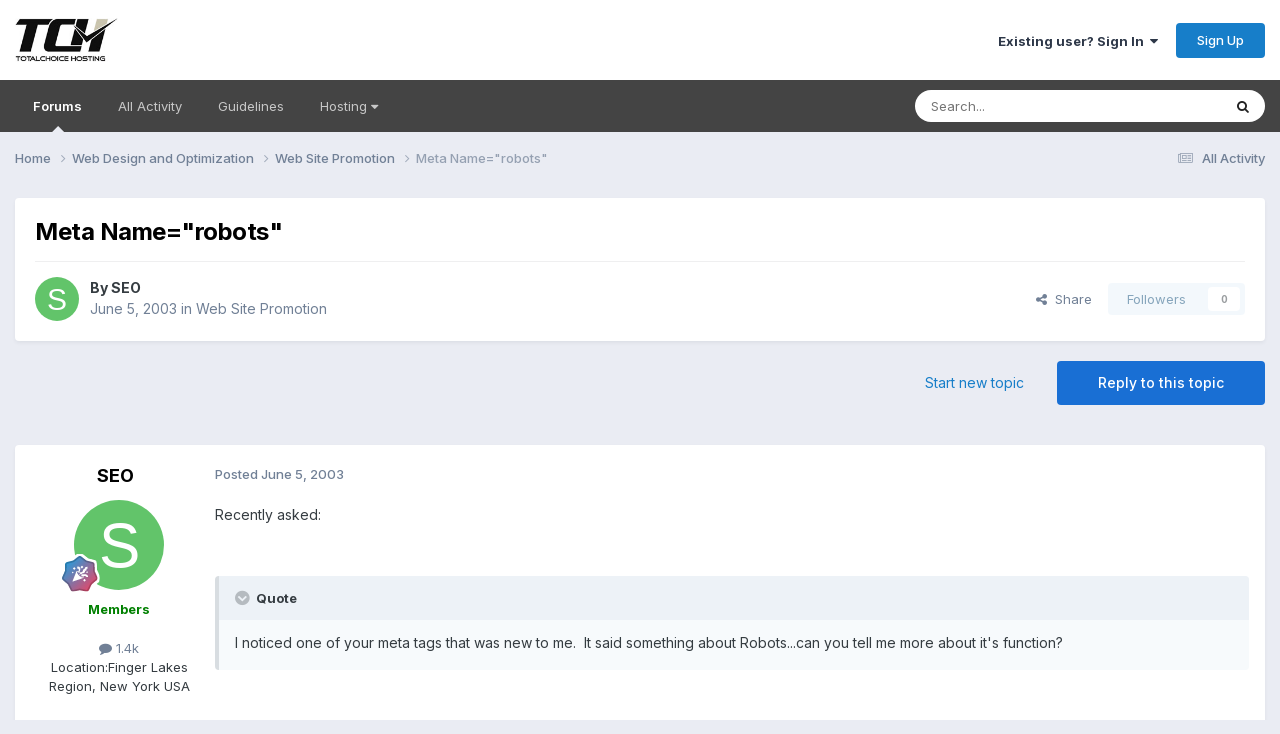

--- FILE ---
content_type: text/html;charset=UTF-8
request_url: https://forums.totalchoicehosting.com/topic/2479-meta-namerobots/
body_size: 22068
content:
<!DOCTYPE html>
<html lang="en-US" dir="ltr">
	<head>
		<meta charset="utf-8">
        
		<title>Meta Name=&quot;robots&quot; - Web Site Promotion - TotalChoice Hosting Forums</title>
		
			<!-- Google tag (gtag.js) -->
<script async src="https://www.googletagmanager.com/gtag/js?id=G-PDP4Z4H6GS"></script>
<script>
  window.dataLayer = window.dataLayer || [];
  function gtag(){dataLayer.push(arguments);}
  gtag('js', new Date());
  gtag('config', 'G-PDP4Z4H6GS');
</script>
		
		
		
		

	<meta name="viewport" content="width=device-width, initial-scale=1">


	
	


	<meta name="twitter:card" content="summary" />


	
		<meta name="twitter:site" content="@totalchoicehost" />
	



	
		
			
				<meta property="og:title" content="Meta Name=&quot;robots&quot;">
			
		
	

	
		
			
				<meta property="og:type" content="website">
			
		
	

	
		
			
				<meta property="og:url" content="https://forums.totalchoicehosting.com/topic/2479-meta-namerobots/">
			
		
	

	
		
			
				<meta name="description" content="Recently asked: I noticed one of your meta tags that was new to me. It said something about Robots...can you tell me more about it&#039;s function? &gt;&lt;meta name=&quot;robots&quot; content=&quot;ALL,FOLLOW&quot;&gt; The robot tag is specifically directed at (some) spiders. Content values include: ALL - index all page...">
			
		
	

	
		
			
				<meta property="og:description" content="Recently asked: I noticed one of your meta tags that was new to me. It said something about Robots...can you tell me more about it&#039;s function? &gt;&lt;meta name=&quot;robots&quot; content=&quot;ALL,FOLLOW&quot;&gt; The robot tag is specifically directed at (some) spiders. Content values include: ALL - index all page...">
			
		
	

	
		
			
				<meta property="og:updated_time" content="2003-06-23T19:50:15Z">
			
		
	

	
		
			
				<meta property="og:site_name" content="TotalChoice Hosting Forums">
			
		
	

	
		
			
				<meta property="og:locale" content="en_US">
			
		
	


	
		<link rel="canonical" href="https://forums.totalchoicehosting.com/topic/2479-meta-namerobots/" />
	

	
		<link as="style" rel="preload" href="https://forums.totalchoicehosting.com/applications/core/interface/ckeditor/ckeditor/skins/ips/editor.css?t=P1PF" />
	





<link rel="manifest" href="https://forums.totalchoicehosting.com/manifest.webmanifest/">
<meta name="msapplication-config" content="https://forums.totalchoicehosting.com/browserconfig.xml/">
<meta name="msapplication-starturl" content="/">
<meta name="application-name" content="TotalChoice Hosting Forums">
<meta name="apple-mobile-web-app-title" content="TotalChoice Hosting Forums">

	<meta name="theme-color" content="#ffffff">










<link rel="preload" href="//forums.totalchoicehosting.com/applications/core/interface/font/fontawesome-webfont.woff2?v=4.7.0" as="font" crossorigin="anonymous">
		


	<link rel="preconnect" href="https://fonts.googleapis.com">
	<link rel="preconnect" href="https://fonts.gstatic.com" crossorigin>
	
		<link href="https://fonts.googleapis.com/css2?family=Inter:wght@300;400;500;600;700&display=swap" rel="stylesheet">
	



	<link rel='stylesheet' href='https://forums.totalchoicehosting.com/uploads/css_built_1/341e4a57816af3ba440d891ca87450ff_framework.css?v=78f1128df91762958028' media='all'>

	<link rel='stylesheet' href='https://forums.totalchoicehosting.com/uploads/css_built_1/05e81b71abe4f22d6eb8d1a929494829_responsive.css?v=78f1128df91762958028' media='all'>

	<link rel='stylesheet' href='https://forums.totalchoicehosting.com/uploads/css_built_1/90eb5adf50a8c640f633d47fd7eb1778_core.css?v=78f1128df91762958028' media='all'>

	<link rel='stylesheet' href='https://forums.totalchoicehosting.com/uploads/css_built_1/5a0da001ccc2200dc5625c3f3934497d_core_responsive.css?v=78f1128df91762958028' media='all'>

	<link rel='stylesheet' href='https://forums.totalchoicehosting.com/uploads/css_built_1/62e269ced0fdab7e30e026f1d30ae516_forums.css?v=78f1128df91762958028' media='all'>

	<link rel='stylesheet' href='https://forums.totalchoicehosting.com/uploads/css_built_1/76e62c573090645fb99a15a363d8620e_forums_responsive.css?v=78f1128df91762958028' media='all'>

	<link rel='stylesheet' href='https://forums.totalchoicehosting.com/uploads/css_built_1/ebdea0c6a7dab6d37900b9190d3ac77b_topics.css?v=78f1128df91762958028' media='all'>





<link rel='stylesheet' href='https://forums.totalchoicehosting.com/uploads/css_built_1/258adbb6e4f3e83cd3b355f84e3fa002_custom.css?v=78f1128df91762958028' media='all'>




		
		

	</head>
	<body class='ipsApp ipsApp_front ipsJS_none ipsClearfix' data-controller='core.front.core.app' data-message="" data-pageApp='forums' data-pageLocation='front' data-pageModule='forums' data-pageController='topic' data-pageID='2479'  >
		
        

        

		<a href='#ipsLayout_mainArea' class='ipsHide' title='Go to main content on this page' accesskey='m'>Jump to content</a>
		





		<div id='ipsLayout_header' class='ipsClearfix'>
			<header>
				<div class='ipsLayout_container'>
					


<a href='https://forums.totalchoicehosting.com/' id='elLogo' accesskey='1'><img src="https://forums.totalchoicehosting.com/uploads/monthly_2020_10/logo.png.630d0350831ba00630ca9000f62e9ec8.png" alt='TotalChoice Hosting Forums'></a>

					
						

	<ul id='elUserNav' class='ipsList_inline cSignedOut ipsResponsive_showDesktop'>
		
        
		
        
        
            
            <li id='elSignInLink'>
                <a href='https://forums.totalchoicehosting.com/login/' data-ipsMenu-closeOnClick="false" data-ipsMenu id='elUserSignIn'>
                    Existing user? Sign In &nbsp;<i class='fa fa-caret-down'></i>
                </a>
                
<div id='elUserSignIn_menu' class='ipsMenu ipsMenu_auto ipsHide'>
	<form accept-charset='utf-8' method='post' action='https://forums.totalchoicehosting.com/login/'>
		<input type="hidden" name="csrfKey" value="e5aac92eb85ca7311765e7faa56f5583">
		<input type="hidden" name="ref" value="aHR0cHM6Ly9mb3J1bXMudG90YWxjaG9pY2Vob3N0aW5nLmNvbS90b3BpYy8yNDc5LW1ldGEtbmFtZXJvYm90cy8=">
		<div data-role="loginForm">
			
			
			
				<div class='ipsColumns ipsColumns_noSpacing'>
					<div class='ipsColumn ipsColumn_wide' id='elUserSignIn_internal'>
						
<div class="ipsPad ipsForm ipsForm_vertical">
	<h4 class="ipsType_sectionHead">Sign In</h4>
	<br><br>
	<ul class='ipsList_reset'>
		<li class="ipsFieldRow ipsFieldRow_noLabel ipsFieldRow_fullWidth">
			
			
				<input type="text" placeholder="Display Name or Email Address" name="auth" autocomplete="email">
			
		</li>
		<li class="ipsFieldRow ipsFieldRow_noLabel ipsFieldRow_fullWidth">
			<input type="password" placeholder="Password" name="password" autocomplete="current-password">
		</li>
		<li class="ipsFieldRow ipsFieldRow_checkbox ipsClearfix">
			<span class="ipsCustomInput">
				<input type="checkbox" name="remember_me" id="remember_me_checkbox" value="1" checked aria-checked="true">
				<span></span>
			</span>
			<div class="ipsFieldRow_content">
				<label class="ipsFieldRow_label" for="remember_me_checkbox">Remember me</label>
				<span class="ipsFieldRow_desc">Not recommended on shared computers</span>
			</div>
		</li>
		<li class="ipsFieldRow ipsFieldRow_fullWidth">
			<button type="submit" name="_processLogin" value="usernamepassword" class="ipsButton ipsButton_primary ipsButton_small" id="elSignIn_submit">Sign In</button>
			
				<p class="ipsType_right ipsType_small">
					
						<a href='https://forums.totalchoicehosting.com/lostpassword/' data-ipsDialog data-ipsDialog-title='Forgot your password?'>
					
					Forgot your password?</a>
				</p>
			
		</li>
	</ul>
</div>
					</div>
					<div class='ipsColumn ipsColumn_wide'>
						<div class='ipsPadding' id='elUserSignIn_external'>
							<div class='ipsAreaBackground_light ipsPadding:half'>
								
								
									<div class='ipsType_center ipsMargin_top:half'>
										

<button type="submit" name="_processLogin" value="4" class='ipsButton ipsButton_verySmall ipsButton_fullWidth ipsSocial ipsSocial_facebook' style="background-color: #3a579a">
	
		<span class='ipsSocial_icon'>
			
				<i class='fa fa-facebook-official'></i>
			
		</span>
		<span class='ipsSocial_text'>Sign in with Facebook</span>
	
</button>
									</div>
								
							</div>
						</div>
					</div>
				</div>
			
		</div>
	</form>
</div>
            </li>
            
        
		
			<li>
				
					<a href='https://forums.totalchoicehosting.com/register/' data-ipsDialog data-ipsDialog-size='narrow' data-ipsDialog-title='Sign Up' id='elRegisterButton' class='ipsButton ipsButton_normal ipsButton_primary'>Sign Up</a>
				
			</li>
		
	</ul>

						
<ul class='ipsMobileHamburger ipsList_reset ipsResponsive_hideDesktop'>
	<li data-ipsDrawer data-ipsDrawer-drawerElem='#elMobileDrawer'>
		<a href='#'>
			
			
				
			
			
			
			<i class='fa fa-navicon'></i>
		</a>
	</li>
</ul>
					
				</div>
			</header>
			

	<nav data-controller='core.front.core.navBar' class='ipsNavBar_noSubBars ipsResponsive_showDesktop'>
		<div class='ipsNavBar_primary ipsLayout_container ipsNavBar_noSubBars'>
			<ul data-role="primaryNavBar" class='ipsClearfix'>
				


	
		
		
			
		
		<li class='ipsNavBar_active' data-active id='elNavSecondary_15' data-role="navBarItem" data-navApp="forums" data-navExt="Forums">
			
			
				<a href="https://forums.totalchoicehosting.com"  data-navItem-id="15" data-navDefault>
					Forums<span class='ipsNavBar_active__identifier'></span>
				</a>
			
			
		</li>
	
	

	
		
		
		<li  id='elNavSecondary_16' data-role="navBarItem" data-navApp="core" data-navExt="AllActivity">
			
			
				<a href="https://forums.totalchoicehosting.com/discover/"  data-navItem-id="16" >
					All Activity<span class='ipsNavBar_active__identifier'></span>
				</a>
			
			
		</li>
	
	

	
	

	
		
		
		<li  id='elNavSecondary_19' data-role="navBarItem" data-navApp="core" data-navExt="Guidelines">
			
			
				<a href="https://forums.totalchoicehosting.com/guidelines/"  data-navItem-id="19" >
					Guidelines<span class='ipsNavBar_active__identifier'></span>
				</a>
			
			
		</li>
	
	

	
		
		
		<li  id='elNavSecondary_20' data-role="navBarItem" data-navApp="core" data-navExt="Menu">
			
			
				<a href="#" id="elNavigation_20" data-ipsMenu data-ipsMenu-appendTo='#elNavSecondary_20' data-ipsMenu-activeClass='ipsNavActive_menu' data-navItem-id="20" >
					Hosting <i class="fa fa-caret-down"></i><span class='ipsNavBar_active__identifier'></span>
				</a>
				<ul id="elNavigation_20_menu" class="ipsMenu ipsMenu_auto ipsHide">
					

	
		
			<li class='ipsMenu_item' >
				<a href='https://totalchoicehosting.com/' target='_blank' rel="noopener">
					Home
				</a>
			</li>
		
	

	
		
			<li class='ipsMenu_item' >
				<a href='https://my.totalchoicehosting.com/' target='_blank' rel="noopener">
					Help Desk
				</a>
			</li>
		
	

	
		
			<li class='ipsMenu_item' >
				<a href='https://my.totalchoicehosting.com' target='_blank' rel="noopener">
					Billing
				</a>
			</li>
		
	

	
		
			<li class='ipsMenu_item' >
				<a href='https://status.totalchoicehosting.com' target='_blank' rel="noopener">
					Status
				</a>
			</li>
		
	

				</ul>
			
			
		</li>
	
	

				<li class='ipsHide' id='elNavigationMore' data-role='navMore'>
					<a href='#' data-ipsMenu data-ipsMenu-appendTo='#elNavigationMore' id='elNavigationMore_dropdown'>More</a>
					<ul class='ipsNavBar_secondary ipsHide' data-role='secondaryNavBar'>
						<li class='ipsHide' id='elNavigationMore_more' data-role='navMore'>
							<a href='#' data-ipsMenu data-ipsMenu-appendTo='#elNavigationMore_more' id='elNavigationMore_more_dropdown'>More <i class='fa fa-caret-down'></i></a>
							<ul class='ipsHide ipsMenu ipsMenu_auto' id='elNavigationMore_more_dropdown_menu' data-role='moreDropdown'></ul>
						</li>
					</ul>
				</li>
			</ul>
			

	<div id="elSearchWrapper">
		<div id='elSearch' data-controller="core.front.core.quickSearch">
			<form accept-charset='utf-8' action='//forums.totalchoicehosting.com/search/?do=quicksearch' method='post'>
                <input type='search' id='elSearchField' placeholder='Search...' name='q' autocomplete='off' aria-label='Search'>
                <details class='cSearchFilter'>
                    <summary class='cSearchFilter__text'></summary>
                    <ul class='cSearchFilter__menu'>
                        
                        <li><label><input type="radio" name="type" value="all" ><span class='cSearchFilter__menuText'>Everywhere</span></label></li>
                        
                            
                                <li><label><input type="radio" name="type" value='contextual_{&quot;type&quot;:&quot;forums_topic&quot;,&quot;nodes&quot;:4}' checked><span class='cSearchFilter__menuText'>This Forum</span></label></li>
                            
                                <li><label><input type="radio" name="type" value='contextual_{&quot;type&quot;:&quot;forums_topic&quot;,&quot;item&quot;:2479}' checked><span class='cSearchFilter__menuText'>This Topic</span></label></li>
                            
                        
                        
                            <li><label><input type="radio" name="type" value="forums_topic"><span class='cSearchFilter__menuText'>Topics</span></label></li>
                        
                            <li><label><input type="radio" name="type" value="core_members"><span class='cSearchFilter__menuText'>Members</span></label></li>
                        
                    </ul>
                </details>
				<button class='cSearchSubmit' type="submit" aria-label='Search'><i class="fa fa-search"></i></button>
			</form>
		</div>
	</div>

		</div>
	</nav>

			
<ul id='elMobileNav' class='ipsResponsive_hideDesktop' data-controller='core.front.core.mobileNav'>
	
		
			
			
				
				
			
				
					<li id='elMobileBreadcrumb'>
						<a href='https://forums.totalchoicehosting.com/forum/4-web-site-promotion/'>
							<span>Web Site Promotion</span>
						</a>
					</li>
				
				
			
				
				
			
		
	
	
	
	<li >
		<a data-action="defaultStream" href='https://forums.totalchoicehosting.com/discover/'><i class="fa fa-newspaper-o" aria-hidden="true"></i></a>
	</li>

	

	
		<li class='ipsJS_show'>
			<a href='https://forums.totalchoicehosting.com/search/'><i class='fa fa-search'></i></a>
		</li>
	
</ul>
		</div>
		<main id='ipsLayout_body' class='ipsLayout_container'>
			<div id='ipsLayout_contentArea'>
				<div id='ipsLayout_contentWrapper'>
					
<nav class='ipsBreadcrumb ipsBreadcrumb_top ipsFaded_withHover'>
	

	<ul class='ipsList_inline ipsPos_right'>
		
		<li >
			<a data-action="defaultStream" class='ipsType_light '  href='https://forums.totalchoicehosting.com/discover/'><i class="fa fa-newspaper-o" aria-hidden="true"></i> <span>All Activity</span></a>
		</li>
		
	</ul>

	<ul data-role="breadcrumbList">
		<li>
			<a title="Home" href='https://forums.totalchoicehosting.com/'>
				<span>Home <i class='fa fa-angle-right'></i></span>
			</a>
		</li>
		
		
			<li>
				
					<a href='https://forums.totalchoicehosting.com/forum/297-web-design-and-optimization/'>
						<span>Web Design and Optimization <i class='fa fa-angle-right' aria-hidden="true"></i></span>
					</a>
				
			</li>
		
			<li>
				
					<a href='https://forums.totalchoicehosting.com/forum/4-web-site-promotion/'>
						<span>Web Site Promotion <i class='fa fa-angle-right' aria-hidden="true"></i></span>
					</a>
				
			</li>
		
			<li>
				
					Meta Name=&quot;robots&quot;
				
			</li>
		
	</ul>
</nav>
					
					<div id='ipsLayout_mainArea'>
						
						
						
						

	




						



<div class='ipsPageHeader ipsResponsive_pull ipsBox ipsPadding sm:ipsPadding:half ipsMargin_bottom'>
		
	
	<div class='ipsFlex ipsFlex-ai:center ipsFlex-fw:wrap ipsGap:4'>
		<div class='ipsFlex-flex:11'>
			<h1 class='ipsType_pageTitle ipsContained_container'>
				

				
				
					<span class='ipsType_break ipsContained'>
						<span>Meta Name=&quot;robots&quot;</span>
					</span>
				
			</h1>
			
			
		</div>
		
	</div>
	<hr class='ipsHr'>
	<div class='ipsPageHeader__meta ipsFlex ipsFlex-jc:between ipsFlex-ai:center ipsFlex-fw:wrap ipsGap:3'>
		<div class='ipsFlex-flex:11'>
			<div class='ipsPhotoPanel ipsPhotoPanel_mini ipsPhotoPanel_notPhone ipsClearfix'>
				


	<a href="https://forums.totalchoicehosting.com/profile/323-seo/" rel="nofollow" data-ipsHover data-ipsHover-width="370" data-ipsHover-target="https://forums.totalchoicehosting.com/profile/323-seo/?do=hovercard" class="ipsUserPhoto ipsUserPhoto_mini" title="Go to SEO's profile">
		<img src='data:image/svg+xml,%3Csvg%20xmlns%3D%22http%3A%2F%2Fwww.w3.org%2F2000%2Fsvg%22%20viewBox%3D%220%200%201024%201024%22%20style%3D%22background%3A%2362c46a%22%3E%3Cg%3E%3Ctext%20text-anchor%3D%22middle%22%20dy%3D%22.35em%22%20x%3D%22512%22%20y%3D%22512%22%20fill%3D%22%23ffffff%22%20font-size%3D%22700%22%20font-family%3D%22-apple-system%2C%20BlinkMacSystemFont%2C%20Roboto%2C%20Helvetica%2C%20Arial%2C%20sans-serif%22%3ES%3C%2Ftext%3E%3C%2Fg%3E%3C%2Fsvg%3E' alt='SEO' loading="lazy">
	</a>

				<div>
					<p class='ipsType_reset ipsType_blendLinks'>
						<span class='ipsType_normal'>
						
							<strong>By 


<a href='https://forums.totalchoicehosting.com/profile/323-seo/' rel="nofollow" data-ipsHover data-ipsHover-width='370' data-ipsHover-target='https://forums.totalchoicehosting.com/profile/323-seo/?do=hovercard&amp;referrer=https%253A%252F%252Fforums.totalchoicehosting.com%252Ftopic%252F2479-meta-namerobots%252F' title="Go to SEO's profile" class="ipsType_break">SEO</a></strong><br />
							<span class='ipsType_light'><time datetime='2003-06-05T14:14:48Z' title='06/05/2003 02:14  PM' data-short='22 yr'>June 5, 2003</time> in <a href="https://forums.totalchoicehosting.com/forum/4-web-site-promotion/">Web Site Promotion</a></span>
						
						</span>
					</p>
				</div>
			</div>
		</div>
		
			<div class='ipsFlex-flex:01 ipsResponsive_hidePhone'>
				<div class='ipsShareLinks'>
					
						


    <a href='#elShareItem_959954420_menu' id='elShareItem_959954420' data-ipsMenu class='ipsShareButton ipsButton ipsButton_verySmall ipsButton_link ipsButton_link--light'>
        <span><i class='fa fa-share-alt'></i></span> &nbsp;Share
    </a>

    <div class='ipsPadding ipsMenu ipsMenu_normal ipsHide' id='elShareItem_959954420_menu' data-controller="core.front.core.sharelink">
        
        
        <span data-ipsCopy data-ipsCopy-flashmessage>
            <a href="https://forums.totalchoicehosting.com/topic/2479-meta-namerobots/" class="ipsButton ipsButton_light ipsButton_small ipsButton_fullWidth" data-role="copyButton" data-clipboard-text="https://forums.totalchoicehosting.com/topic/2479-meta-namerobots/" data-ipstooltip title='Copy Link to Clipboard'><i class="fa fa-clone"></i> https://forums.totalchoicehosting.com/topic/2479-meta-namerobots/</a>
        </span>
        <ul class='ipsShareLinks ipsMargin_top:half'>
            
                <li>
<a href="https://x.com/share?url=https%3A%2F%2Fforums.totalchoicehosting.com%2Ftopic%2F2479-meta-namerobots%2F" class="cShareLink cShareLink_x" target="_blank" data-role="shareLink" title='Share on X' data-ipsTooltip rel='nofollow noopener'>
    <i class="fa fa-x"></i>
</a></li>
            
                <li>
<a href="https://www.facebook.com/sharer/sharer.php?u=https%3A%2F%2Fforums.totalchoicehosting.com%2Ftopic%2F2479-meta-namerobots%2F" class="cShareLink cShareLink_facebook" target="_blank" data-role="shareLink" title='Share on Facebook' data-ipsTooltip rel='noopener nofollow'>
	<i class="fa fa-facebook"></i>
</a></li>
            
                <li>
<a href="https://www.reddit.com/submit?url=https%3A%2F%2Fforums.totalchoicehosting.com%2Ftopic%2F2479-meta-namerobots%2F&amp;title=Meta+Name%3D%5C%22robots%5C%22" rel="nofollow noopener" class="cShareLink cShareLink_reddit" target="_blank" title='Share on Reddit' data-ipsTooltip>
	<i class="fa fa-reddit"></i>
</a></li>
            
                <li>
<a href="mailto:?subject=Meta%20Name%3D%22robots%22&body=https%3A%2F%2Fforums.totalchoicehosting.com%2Ftopic%2F2479-meta-namerobots%2F" rel='nofollow' class='cShareLink cShareLink_email' title='Share via email' data-ipsTooltip>
	<i class="fa fa-envelope"></i>
</a></li>
            
                <li>
<a href="https://pinterest.com/pin/create/button/?url=https://forums.totalchoicehosting.com/topic/2479-meta-namerobots/&amp;media=" class="cShareLink cShareLink_pinterest" rel="nofollow noopener" target="_blank" data-role="shareLink" title='Share on Pinterest' data-ipsTooltip>
	<i class="fa fa-pinterest"></i>
</a></li>
            
        </ul>
        
            <hr class='ipsHr'>
            <button class='ipsHide ipsButton ipsButton_verySmall ipsButton_light ipsButton_fullWidth ipsMargin_top:half' data-controller='core.front.core.webshare' data-role='webShare' data-webShareTitle='Meta Name=&quot;robots&quot;' data-webShareText='Meta Name=&quot;robots&quot;' data-webShareUrl='https://forums.totalchoicehosting.com/topic/2479-meta-namerobots/'>More sharing options...</button>
        
    </div>

					
					
                    

					



					

<div data-followApp='forums' data-followArea='topic' data-followID='2479' data-controller='core.front.core.followButton'>
	

	<a href='https://forums.totalchoicehosting.com/login/' rel="nofollow" class="ipsFollow ipsPos_middle ipsButton ipsButton_light ipsButton_verySmall ipsButton_disabled" data-role="followButton" data-ipsTooltip title='Sign in to follow this'>
		<span>Followers</span>
		<span class='ipsCommentCount'>0</span>
	</a>

</div>
				</div>
			</div>
					
	</div>
	
	
</div>








<div class='ipsClearfix'>
	<ul class="ipsToolList ipsToolList_horizontal ipsClearfix ipsSpacer_both ">
		
			<li class='ipsToolList_primaryAction'>
				<span data-controller='forums.front.topic.reply'>
					
						<a href='#replyForm' rel="nofollow" class='ipsButton ipsButton_important ipsButton_medium ipsButton_fullWidth' data-action='replyToTopic'>Reply to this topic</a>
					
				</span>
			</li>
		
		
			<li class='ipsResponsive_hidePhone'>
				
					<a href="https://forums.totalchoicehosting.com/forum/4-web-site-promotion/?do=add" rel="nofollow" class='ipsButton ipsButton_link ipsButton_medium ipsButton_fullWidth' title='Start a new topic in this forum'>Start new topic</a>
				
			</li>
		
		
	</ul>
</div>

<div id='comments' data-controller='core.front.core.commentFeed,forums.front.topic.view, core.front.core.ignoredComments' data-autoPoll data-baseURL='https://forums.totalchoicehosting.com/topic/2479-meta-namerobots/' data-lastPage data-feedID='topic-2479' class='cTopic ipsClear ipsSpacer_top'>
	
			
	

	

<div data-controller='core.front.core.recommendedComments' data-url='https://forums.totalchoicehosting.com/topic/2479-meta-namerobots/?recommended=comments' class='ipsRecommendedComments ipsHide'>
	<div data-role="recommendedComments">
		<h2 class='ipsType_sectionHead ipsType_large ipsType_bold ipsMargin_bottom'>Recommended Posts</h2>
		
	</div>
</div>
	
	<div id="elPostFeed" data-role='commentFeed' data-controller='core.front.core.moderation' >
		<form action="https://forums.totalchoicehosting.com/topic/2479-meta-namerobots/?csrfKey=e5aac92eb85ca7311765e7faa56f5583&amp;do=multimodComment" method="post" data-ipsPageAction data-role='moderationTools'>
			
			
				

					

					
					



<a id='findComment-13977'></a>
<a id='comment-13977'></a>
<article  id='elComment_13977' class='cPost ipsBox ipsResponsive_pull  ipsComment  ipsComment_parent ipsClearfix ipsClear ipsColumns ipsColumns_noSpacing ipsColumns_collapsePhone    '>
	

	

	<div class='cAuthorPane_mobile ipsResponsive_showPhone'>
		<div class='cAuthorPane_photo'>
			<div class='cAuthorPane_photoWrap'>
				


	<a href="https://forums.totalchoicehosting.com/profile/323-seo/" rel="nofollow" data-ipsHover data-ipsHover-width="370" data-ipsHover-target="https://forums.totalchoicehosting.com/profile/323-seo/?do=hovercard" class="ipsUserPhoto ipsUserPhoto_large" title="Go to SEO's profile">
		<img src='data:image/svg+xml,%3Csvg%20xmlns%3D%22http%3A%2F%2Fwww.w3.org%2F2000%2Fsvg%22%20viewBox%3D%220%200%201024%201024%22%20style%3D%22background%3A%2362c46a%22%3E%3Cg%3E%3Ctext%20text-anchor%3D%22middle%22%20dy%3D%22.35em%22%20x%3D%22512%22%20y%3D%22512%22%20fill%3D%22%23ffffff%22%20font-size%3D%22700%22%20font-family%3D%22-apple-system%2C%20BlinkMacSystemFont%2C%20Roboto%2C%20Helvetica%2C%20Arial%2C%20sans-serif%22%3ES%3C%2Ftext%3E%3C%2Fg%3E%3C%2Fsvg%3E' alt='SEO' loading="lazy">
	</a>

				
				
					<a href="https://forums.totalchoicehosting.com/profile/323-seo/badges/" rel="nofollow">
						
<img src='https://forums.totalchoicehosting.com/uploads/monthly_2021_06/12_Mentor.svg' loading="lazy" alt="Mentor" class="cAuthorPane_badge cAuthorPane_badge--rank ipsOutline ipsOutline:2px" data-ipsTooltip title="Rank: Mentor (12/14)">
					</a>
				
			</div>
		</div>
		<div class='cAuthorPane_content'>
			<h3 class='ipsType_sectionHead cAuthorPane_author ipsType_break ipsType_blendLinks ipsFlex ipsFlex-ai:center'>
				


<a href='https://forums.totalchoicehosting.com/profile/323-seo/' rel="nofollow" data-ipsHover data-ipsHover-width='370' data-ipsHover-target='https://forums.totalchoicehosting.com/profile/323-seo/?do=hovercard&amp;referrer=https%253A%252F%252Fforums.totalchoicehosting.com%252Ftopic%252F2479-meta-namerobots%252F' title="Go to SEO's profile" class="ipsType_break"><span style='color:green'><b>SEO</span></b></a>
			</h3>
			<div class='ipsType_light ipsType_reset'>
			    <a href='https://forums.totalchoicehosting.com/topic/2479-meta-namerobots/#findComment-13977' rel="nofollow" class='ipsType_blendLinks'>Posted <time datetime='2003-06-05T14:14:48Z' title='06/05/2003 02:14  PM' data-short='22 yr'>June 5, 2003</time></a>
				
			</div>
		</div>
	</div>
	<aside class='ipsComment_author cAuthorPane ipsColumn ipsColumn_medium ipsResponsive_hidePhone'>
		<h3 class='ipsType_sectionHead cAuthorPane_author ipsType_blendLinks ipsType_break'><strong>


<a href='https://forums.totalchoicehosting.com/profile/323-seo/' rel="nofollow" data-ipsHover data-ipsHover-width='370' data-ipsHover-target='https://forums.totalchoicehosting.com/profile/323-seo/?do=hovercard&amp;referrer=https%253A%252F%252Fforums.totalchoicehosting.com%252Ftopic%252F2479-meta-namerobots%252F' title="Go to SEO's profile" class="ipsType_break">SEO</a></strong>
			
		</h3>
		<ul class='cAuthorPane_info ipsList_reset'>
			<li data-role='photo' class='cAuthorPane_photo'>
				<div class='cAuthorPane_photoWrap'>
					


	<a href="https://forums.totalchoicehosting.com/profile/323-seo/" rel="nofollow" data-ipsHover data-ipsHover-width="370" data-ipsHover-target="https://forums.totalchoicehosting.com/profile/323-seo/?do=hovercard" class="ipsUserPhoto ipsUserPhoto_large" title="Go to SEO's profile">
		<img src='data:image/svg+xml,%3Csvg%20xmlns%3D%22http%3A%2F%2Fwww.w3.org%2F2000%2Fsvg%22%20viewBox%3D%220%200%201024%201024%22%20style%3D%22background%3A%2362c46a%22%3E%3Cg%3E%3Ctext%20text-anchor%3D%22middle%22%20dy%3D%22.35em%22%20x%3D%22512%22%20y%3D%22512%22%20fill%3D%22%23ffffff%22%20font-size%3D%22700%22%20font-family%3D%22-apple-system%2C%20BlinkMacSystemFont%2C%20Roboto%2C%20Helvetica%2C%20Arial%2C%20sans-serif%22%3ES%3C%2Ftext%3E%3C%2Fg%3E%3C%2Fsvg%3E' alt='SEO' loading="lazy">
	</a>

					
					
						
<img src='https://forums.totalchoicehosting.com/uploads/monthly_2021_06/12_Mentor.svg' loading="lazy" alt="Mentor" class="cAuthorPane_badge cAuthorPane_badge--rank ipsOutline ipsOutline:2px" data-ipsTooltip title="Rank: Mentor (12/14)">
					
				</div>
			</li>
			
				<li data-role='group'><span style='color:green'><b>Members</span></b></li>
				
			
			
				<li data-role='stats' class='ipsMargin_top'>
					<ul class="ipsList_reset ipsType_light ipsFlex ipsFlex-ai:center ipsFlex-jc:center ipsGap_row:2 cAuthorPane_stats">
						<li>
							
								<a href="https://forums.totalchoicehosting.com/profile/323-seo/content/" rel="nofollow" title="1,370 posts" data-ipsTooltip class="ipsType_blendLinks">
							
								<i class="fa fa-comment"></i> 1.4k
							
								</a>
							
						</li>
						
					</ul>
				</li>
			
			
				

	
	<li data-role='custom-field' class='ipsResponsive_hidePhone ipsType_break'>
		
<span class='ft'>Location:</span><span class='fc'>Finger Lakes Region, New York USA</span>
	</li>
	

			
		</ul>
	</aside>
	<div class='ipsColumn ipsColumn_fluid ipsMargin:none'>
		

<div id='comment-13977_wrap' data-controller='core.front.core.comment' data-commentApp='forums' data-commentType='forums' data-commentID="13977" data-quoteData='{&quot;userid&quot;:323,&quot;username&quot;:&quot;SEO&quot;,&quot;timestamp&quot;:1054822488,&quot;contentapp&quot;:&quot;forums&quot;,&quot;contenttype&quot;:&quot;forums&quot;,&quot;contentid&quot;:2479,&quot;contentclass&quot;:&quot;forums_Topic&quot;,&quot;contentcommentid&quot;:13977}' class='ipsComment_content ipsType_medium'>

	<div class='ipsComment_meta ipsType_light ipsFlex ipsFlex-ai:center ipsFlex-jc:between ipsFlex-fd:row-reverse'>
		<div class='ipsType_light ipsType_reset ipsType_blendLinks ipsComment_toolWrap'>
			<div class='ipsResponsive_hidePhone ipsComment_badges'>
				<ul class='ipsList_reset ipsFlex ipsFlex-jc:end ipsFlex-fw:wrap ipsGap:2 ipsGap_row:1'>
					
					
					
					
					
				</ul>
			</div>
			<ul class='ipsList_reset ipsComment_tools'>
				<li>
					<a href='#elControls_13977_menu' class='ipsComment_ellipsis' id='elControls_13977' title='More options...' data-ipsMenu data-ipsMenu-appendTo='#comment-13977_wrap'><i class='fa fa-ellipsis-h'></i></a>
					<ul id='elControls_13977_menu' class='ipsMenu ipsMenu_narrow ipsHide'>
						
						
                        
						
						
						
							
								
							
							
							
							
							
							
						
					</ul>
				</li>
				
			</ul>
		</div>

		<div class='ipsType_reset ipsResponsive_hidePhone'>
		   
		   Posted <time datetime='2003-06-05T14:14:48Z' title='06/05/2003 02:14  PM' data-short='22 yr'>June 5, 2003</time>
		   
			
			<span class='ipsResponsive_hidePhone'>
				
				
			</span>
		</div>
	</div>

	

    

	<div class='cPost_contentWrap'>
		
		<div data-role='commentContent' class='ipsType_normal ipsType_richText ipsPadding_bottom ipsContained' data-controller='core.front.core.lightboxedImages'>
			
<p>Recently asked:</p>
<p> </p>
<blockquote data-ipsquote="" class="ipsQuote" data-ipsquote-contentapp="forums" data-ipsquote-contenttype="forums" data-ipsquote-contentid="2479" data-ipsquote-contentclass="forums_Topic"><div>I noticed one of your meta tags that was new to me.  It said something about Robots...can you tell me more about it's function?</div></blockquote>
<p> </p>
<p></p>
<pre class="ipsCode">&gt;&lt;meta name="robots" content="ALL,FOLLOW"&gt;</pre>
<div></div>
<p></p>
<p>The robot tag is specifically directed at (some) spiders. Content values include:</p>
<p> </p>
<p><strong>ALL</strong> - index all pages</p>
<p><strong>INDEX</strong> - index the specific page but do not follow the links on the page</p>
<p><strong>FOLLOW</strong> - follow and index linked pages</p>
<p><strong>NOINDEX</strong> - continue onto linked pages but do not index current page</p>
<p><strong>NOFOLLOW</strong> - do not follow the links on the page</p>


			
		</div>

		
			<div class='ipsItemControls'>
				
					
						

	<div data-controller='core.front.core.reaction' class='ipsItemControls_right ipsClearfix '>	
		<div class='ipsReact ipsPos_right'>
			
				
				<div class='ipsReact_blurb ipsHide' data-role='reactionBlurb'>
					
				</div>
			
			
			
		</div>
	</div>

					
				
				<ul class='ipsComment_controls ipsClearfix ipsItemControls_left' data-role="commentControls">
					
						
						
							<li data-ipsQuote-editor='topic_comment' data-ipsQuote-target='#comment-13977' class='ipsJS_show'>
								<button class='ipsButton ipsButton_light ipsButton_verySmall ipsButton_narrow cMultiQuote ipsHide' data-action='multiQuoteComment' data-ipsTooltip data-ipsQuote-multiQuote data-mqId='mq13977' title='MultiQuote'><i class='fa fa-plus'></i></button>
							</li>
							<li data-ipsQuote-editor='topic_comment' data-ipsQuote-target='#comment-13977' class='ipsJS_show'>
								<a href='#' data-action='quoteComment' data-ipsQuote-singleQuote>Quote</a>
							</li>
						
						
						
												
					
					<li class='ipsHide' data-role='commentLoading'>
						<span class='ipsLoading ipsLoading_tiny ipsLoading_noAnim'></span>
					</li>
				</ul>
			</div>
		

		
	</div>

	
    
</div>
	</div>
</article>
					
					
					
				

					

					
					



<a id='findComment-13983'></a>
<a id='comment-13983'></a>
<article  id='elComment_13983' class='cPost ipsBox ipsResponsive_pull  ipsComment  ipsComment_parent ipsClearfix ipsClear ipsColumns ipsColumns_noSpacing ipsColumns_collapsePhone    '>
	

	

	<div class='cAuthorPane_mobile ipsResponsive_showPhone'>
		<div class='cAuthorPane_photo'>
			<div class='cAuthorPane_photoWrap'>
				


	<a href="https://forums.totalchoicehosting.com/profile/963-surefire/" rel="nofollow" data-ipsHover data-ipsHover-width="370" data-ipsHover-target="https://forums.totalchoicehosting.com/profile/963-surefire/?do=hovercard" class="ipsUserPhoto ipsUserPhoto_large" title="Go to surefire's profile">
		<img src='https://forums.totalchoicehosting.com/uploads/profile/photo-thumb-963.gif' alt='surefire' loading="lazy">
	</a>

				
				
					<a href="https://forums.totalchoicehosting.com/profile/963-surefire/badges/" rel="nofollow">
						
<img src='https://forums.totalchoicehosting.com/uploads/monthly_2021_06/12_Mentor.svg' loading="lazy" alt="Mentor" class="cAuthorPane_badge cAuthorPane_badge--rank ipsOutline ipsOutline:2px" data-ipsTooltip title="Rank: Mentor (12/14)">
					</a>
				
			</div>
		</div>
		<div class='cAuthorPane_content'>
			<h3 class='ipsType_sectionHead cAuthorPane_author ipsType_break ipsType_blendLinks ipsFlex ipsFlex-ai:center'>
				


<a href='https://forums.totalchoicehosting.com/profile/963-surefire/' rel="nofollow" data-ipsHover data-ipsHover-width='370' data-ipsHover-target='https://forums.totalchoicehosting.com/profile/963-surefire/?do=hovercard&amp;referrer=https%253A%252F%252Fforums.totalchoicehosting.com%252Ftopic%252F2479-meta-namerobots%252F' title="Go to surefire's profile" class="ipsType_break"><span style='color:green'><b>surefire</span></b></a>
			</h3>
			<div class='ipsType_light ipsType_reset'>
			    <a href='https://forums.totalchoicehosting.com/topic/2479-meta-namerobots/#findComment-13983' rel="nofollow" class='ipsType_blendLinks'>Posted <time datetime='2003-06-05T15:13:05Z' title='06/05/2003 03:13  PM' data-short='22 yr'>June 5, 2003</time></a>
				
			</div>
		</div>
	</div>
	<aside class='ipsComment_author cAuthorPane ipsColumn ipsColumn_medium ipsResponsive_hidePhone'>
		<h3 class='ipsType_sectionHead cAuthorPane_author ipsType_blendLinks ipsType_break'><strong>


<a href='https://forums.totalchoicehosting.com/profile/963-surefire/' rel="nofollow" data-ipsHover data-ipsHover-width='370' data-ipsHover-target='https://forums.totalchoicehosting.com/profile/963-surefire/?do=hovercard&amp;referrer=https%253A%252F%252Fforums.totalchoicehosting.com%252Ftopic%252F2479-meta-namerobots%252F' title="Go to surefire's profile" class="ipsType_break">surefire</a></strong>
			
		</h3>
		<ul class='cAuthorPane_info ipsList_reset'>
			<li data-role='photo' class='cAuthorPane_photo'>
				<div class='cAuthorPane_photoWrap'>
					


	<a href="https://forums.totalchoicehosting.com/profile/963-surefire/" rel="nofollow" data-ipsHover data-ipsHover-width="370" data-ipsHover-target="https://forums.totalchoicehosting.com/profile/963-surefire/?do=hovercard" class="ipsUserPhoto ipsUserPhoto_large" title="Go to surefire's profile">
		<img src='https://forums.totalchoicehosting.com/uploads/profile/photo-thumb-963.gif' alt='surefire' loading="lazy">
	</a>

					
					
						
<img src='https://forums.totalchoicehosting.com/uploads/monthly_2021_06/12_Mentor.svg' loading="lazy" alt="Mentor" class="cAuthorPane_badge cAuthorPane_badge--rank ipsOutline ipsOutline:2px" data-ipsTooltip title="Rank: Mentor (12/14)">
					
				</div>
			</li>
			
				<li data-role='group'><span style='color:green'><b>Members</span></b></li>
				
			
			
				<li data-role='stats' class='ipsMargin_top'>
					<ul class="ipsList_reset ipsType_light ipsFlex ipsFlex-ai:center ipsFlex-jc:center ipsGap_row:2 cAuthorPane_stats">
						<li>
							
								<a href="https://forums.totalchoicehosting.com/profile/963-surefire/content/" rel="nofollow" title="1,008 posts" data-ipsTooltip class="ipsType_blendLinks">
							
								<i class="fa fa-comment"></i> 1k
							
								</a>
							
						</li>
						
					</ul>
				</li>
			
			
				

	
	<li data-role='custom-field' class='ipsResponsive_hidePhone ipsType_break'>
		
<span class='ft'>Interests:</span><span class='fc'>PHP scripting&lt;br&gt;Designing websites&lt;br&gt;Golf</span>
	</li>
	

			
		</ul>
	</aside>
	<div class='ipsColumn ipsColumn_fluid ipsMargin:none'>
		

<div id='comment-13983_wrap' data-controller='core.front.core.comment' data-commentApp='forums' data-commentType='forums' data-commentID="13983" data-quoteData='{&quot;userid&quot;:963,&quot;username&quot;:&quot;surefire&quot;,&quot;timestamp&quot;:1054825985,&quot;contentapp&quot;:&quot;forums&quot;,&quot;contenttype&quot;:&quot;forums&quot;,&quot;contentid&quot;:2479,&quot;contentclass&quot;:&quot;forums_Topic&quot;,&quot;contentcommentid&quot;:13983}' class='ipsComment_content ipsType_medium'>

	<div class='ipsComment_meta ipsType_light ipsFlex ipsFlex-ai:center ipsFlex-jc:between ipsFlex-fd:row-reverse'>
		<div class='ipsType_light ipsType_reset ipsType_blendLinks ipsComment_toolWrap'>
			<div class='ipsResponsive_hidePhone ipsComment_badges'>
				<ul class='ipsList_reset ipsFlex ipsFlex-jc:end ipsFlex-fw:wrap ipsGap:2 ipsGap_row:1'>
					
					
					
					
					
				</ul>
			</div>
			<ul class='ipsList_reset ipsComment_tools'>
				<li>
					<a href='#elControls_13983_menu' class='ipsComment_ellipsis' id='elControls_13983' title='More options...' data-ipsMenu data-ipsMenu-appendTo='#comment-13983_wrap'><i class='fa fa-ellipsis-h'></i></a>
					<ul id='elControls_13983_menu' class='ipsMenu ipsMenu_narrow ipsHide'>
						
						
                        
						
						
						
							
								
							
							
							
							
							
							
						
					</ul>
				</li>
				
			</ul>
		</div>

		<div class='ipsType_reset ipsResponsive_hidePhone'>
		   
		   Posted <time datetime='2003-06-05T15:13:05Z' title='06/05/2003 03:13  PM' data-short='22 yr'>June 5, 2003</time>
		   
			
			<span class='ipsResponsive_hidePhone'>
				
				
			</span>
		</div>
	</div>

	

    

	<div class='cPost_contentWrap'>
		
		<div data-role='commentContent' class='ipsType_normal ipsType_richText ipsPadding_bottom ipsContained' data-controller='core.front.core.lightboxedImages'>
			
<p>Dsdemmin, what is your feeling on having a robots.txt file?  (I think I got that right.)</p>
<p> </p>
<p>Second question, does your post mean that you suggest having this Meta tag on pages?</p>


			
		</div>

		
			<div class='ipsItemControls'>
				
					
						

	<div data-controller='core.front.core.reaction' class='ipsItemControls_right ipsClearfix '>	
		<div class='ipsReact ipsPos_right'>
			
				
				<div class='ipsReact_blurb ipsHide' data-role='reactionBlurb'>
					
				</div>
			
			
			
		</div>
	</div>

					
				
				<ul class='ipsComment_controls ipsClearfix ipsItemControls_left' data-role="commentControls">
					
						
						
							<li data-ipsQuote-editor='topic_comment' data-ipsQuote-target='#comment-13983' class='ipsJS_show'>
								<button class='ipsButton ipsButton_light ipsButton_verySmall ipsButton_narrow cMultiQuote ipsHide' data-action='multiQuoteComment' data-ipsTooltip data-ipsQuote-multiQuote data-mqId='mq13983' title='MultiQuote'><i class='fa fa-plus'></i></button>
							</li>
							<li data-ipsQuote-editor='topic_comment' data-ipsQuote-target='#comment-13983' class='ipsJS_show'>
								<a href='#' data-action='quoteComment' data-ipsQuote-singleQuote>Quote</a>
							</li>
						
						
						
												
					
					<li class='ipsHide' data-role='commentLoading'>
						<span class='ipsLoading ipsLoading_tiny ipsLoading_noAnim'></span>
					</li>
				</ul>
			</div>
		

		
			

		
	</div>

	
    
</div>
	</div>
</article>
					
					
					
				

					

					
					



<a id='findComment-14030'></a>
<a id='comment-14030'></a>
<article  id='elComment_14030' class='cPost ipsBox ipsResponsive_pull  ipsComment  ipsComment_parent ipsClearfix ipsClear ipsColumns ipsColumns_noSpacing ipsColumns_collapsePhone    '>
	

	

	<div class='cAuthorPane_mobile ipsResponsive_showPhone'>
		<div class='cAuthorPane_photo'>
			<div class='cAuthorPane_photoWrap'>
				


	<a href="https://forums.totalchoicehosting.com/profile/323-seo/" rel="nofollow" data-ipsHover data-ipsHover-width="370" data-ipsHover-target="https://forums.totalchoicehosting.com/profile/323-seo/?do=hovercard" class="ipsUserPhoto ipsUserPhoto_large" title="Go to SEO's profile">
		<img src='data:image/svg+xml,%3Csvg%20xmlns%3D%22http%3A%2F%2Fwww.w3.org%2F2000%2Fsvg%22%20viewBox%3D%220%200%201024%201024%22%20style%3D%22background%3A%2362c46a%22%3E%3Cg%3E%3Ctext%20text-anchor%3D%22middle%22%20dy%3D%22.35em%22%20x%3D%22512%22%20y%3D%22512%22%20fill%3D%22%23ffffff%22%20font-size%3D%22700%22%20font-family%3D%22-apple-system%2C%20BlinkMacSystemFont%2C%20Roboto%2C%20Helvetica%2C%20Arial%2C%20sans-serif%22%3ES%3C%2Ftext%3E%3C%2Fg%3E%3C%2Fsvg%3E' alt='SEO' loading="lazy">
	</a>

				
				
					<a href="https://forums.totalchoicehosting.com/profile/323-seo/badges/" rel="nofollow">
						
<img src='https://forums.totalchoicehosting.com/uploads/monthly_2021_06/12_Mentor.svg' loading="lazy" alt="Mentor" class="cAuthorPane_badge cAuthorPane_badge--rank ipsOutline ipsOutline:2px" data-ipsTooltip title="Rank: Mentor (12/14)">
					</a>
				
			</div>
		</div>
		<div class='cAuthorPane_content'>
			<h3 class='ipsType_sectionHead cAuthorPane_author ipsType_break ipsType_blendLinks ipsFlex ipsFlex-ai:center'>
				


<a href='https://forums.totalchoicehosting.com/profile/323-seo/' rel="nofollow" data-ipsHover data-ipsHover-width='370' data-ipsHover-target='https://forums.totalchoicehosting.com/profile/323-seo/?do=hovercard&amp;referrer=https%253A%252F%252Fforums.totalchoicehosting.com%252Ftopic%252F2479-meta-namerobots%252F' title="Go to SEO's profile" class="ipsType_break"><span style='color:green'><b>SEO</span></b></a>
			</h3>
			<div class='ipsType_light ipsType_reset'>
			    <a href='https://forums.totalchoicehosting.com/topic/2479-meta-namerobots/#findComment-14030' rel="nofollow" class='ipsType_blendLinks'>Posted <time datetime='2003-06-05T20:35:38Z' title='06/05/2003 08:35  PM' data-short='22 yr'>June 5, 2003</time></a>
				
			</div>
		</div>
	</div>
	<aside class='ipsComment_author cAuthorPane ipsColumn ipsColumn_medium ipsResponsive_hidePhone'>
		<h3 class='ipsType_sectionHead cAuthorPane_author ipsType_blendLinks ipsType_break'><strong>


<a href='https://forums.totalchoicehosting.com/profile/323-seo/' rel="nofollow" data-ipsHover data-ipsHover-width='370' data-ipsHover-target='https://forums.totalchoicehosting.com/profile/323-seo/?do=hovercard&amp;referrer=https%253A%252F%252Fforums.totalchoicehosting.com%252Ftopic%252F2479-meta-namerobots%252F' title="Go to SEO's profile" class="ipsType_break">SEO</a></strong>
			
		</h3>
		<ul class='cAuthorPane_info ipsList_reset'>
			<li data-role='photo' class='cAuthorPane_photo'>
				<div class='cAuthorPane_photoWrap'>
					


	<a href="https://forums.totalchoicehosting.com/profile/323-seo/" rel="nofollow" data-ipsHover data-ipsHover-width="370" data-ipsHover-target="https://forums.totalchoicehosting.com/profile/323-seo/?do=hovercard" class="ipsUserPhoto ipsUserPhoto_large" title="Go to SEO's profile">
		<img src='data:image/svg+xml,%3Csvg%20xmlns%3D%22http%3A%2F%2Fwww.w3.org%2F2000%2Fsvg%22%20viewBox%3D%220%200%201024%201024%22%20style%3D%22background%3A%2362c46a%22%3E%3Cg%3E%3Ctext%20text-anchor%3D%22middle%22%20dy%3D%22.35em%22%20x%3D%22512%22%20y%3D%22512%22%20fill%3D%22%23ffffff%22%20font-size%3D%22700%22%20font-family%3D%22-apple-system%2C%20BlinkMacSystemFont%2C%20Roboto%2C%20Helvetica%2C%20Arial%2C%20sans-serif%22%3ES%3C%2Ftext%3E%3C%2Fg%3E%3C%2Fsvg%3E' alt='SEO' loading="lazy">
	</a>

					
					
						
<img src='https://forums.totalchoicehosting.com/uploads/monthly_2021_06/12_Mentor.svg' loading="lazy" alt="Mentor" class="cAuthorPane_badge cAuthorPane_badge--rank ipsOutline ipsOutline:2px" data-ipsTooltip title="Rank: Mentor (12/14)">
					
				</div>
			</li>
			
				<li data-role='group'><span style='color:green'><b>Members</span></b></li>
				
			
			
				<li data-role='stats' class='ipsMargin_top'>
					<ul class="ipsList_reset ipsType_light ipsFlex ipsFlex-ai:center ipsFlex-jc:center ipsGap_row:2 cAuthorPane_stats">
						<li>
							
								<a href="https://forums.totalchoicehosting.com/profile/323-seo/content/" rel="nofollow" title="1,370 posts" data-ipsTooltip class="ipsType_blendLinks">
							
								<i class="fa fa-comment"></i> 1.4k
							
								</a>
							
						</li>
						
					</ul>
				</li>
			
			
				

	
	<li data-role='custom-field' class='ipsResponsive_hidePhone ipsType_break'>
		
<span class='ft'>Location:</span><span class='fc'>Finger Lakes Region, New York USA</span>
	</li>
	

			
		</ul>
	</aside>
	<div class='ipsColumn ipsColumn_fluid ipsMargin:none'>
		

<div id='comment-14030_wrap' data-controller='core.front.core.comment' data-commentApp='forums' data-commentType='forums' data-commentID="14030" data-quoteData='{&quot;userid&quot;:323,&quot;username&quot;:&quot;SEO&quot;,&quot;timestamp&quot;:1054845338,&quot;contentapp&quot;:&quot;forums&quot;,&quot;contenttype&quot;:&quot;forums&quot;,&quot;contentid&quot;:2479,&quot;contentclass&quot;:&quot;forums_Topic&quot;,&quot;contentcommentid&quot;:14030}' class='ipsComment_content ipsType_medium'>

	<div class='ipsComment_meta ipsType_light ipsFlex ipsFlex-ai:center ipsFlex-jc:between ipsFlex-fd:row-reverse'>
		<div class='ipsType_light ipsType_reset ipsType_blendLinks ipsComment_toolWrap'>
			<div class='ipsResponsive_hidePhone ipsComment_badges'>
				<ul class='ipsList_reset ipsFlex ipsFlex-jc:end ipsFlex-fw:wrap ipsGap:2 ipsGap_row:1'>
					
						<li><strong class="ipsBadge ipsBadge_large ipsComment_authorBadge">Author</strong></li>
					
					
					
					
					
				</ul>
			</div>
			<ul class='ipsList_reset ipsComment_tools'>
				<li>
					<a href='#elControls_14030_menu' class='ipsComment_ellipsis' id='elControls_14030' title='More options...' data-ipsMenu data-ipsMenu-appendTo='#comment-14030_wrap'><i class='fa fa-ellipsis-h'></i></a>
					<ul id='elControls_14030_menu' class='ipsMenu ipsMenu_narrow ipsHide'>
						
						
                        
						
						
						
							
								
							
							
							
							
							
							
						
					</ul>
				</li>
				
			</ul>
		</div>

		<div class='ipsType_reset ipsResponsive_hidePhone'>
		   
		   Posted <time datetime='2003-06-05T20:35:38Z' title='06/05/2003 08:35  PM' data-short='22 yr'>June 5, 2003</time>
		   
			
			<span class='ipsResponsive_hidePhone'>
				
				
			</span>
		</div>
	</div>

	

    

	<div class='cPost_contentWrap'>
		
		<div data-role='commentContent' class='ipsType_normal ipsType_richText ipsPadding_bottom ipsContained' data-controller='core.front.core.lightboxedImages'>
			
<p>Dsdemmin, what is your feeling on having a robots.txt file?</p>
<p> </p>
<p>Does not hurt, the below allows all robots to visit all files</p>
<p></p>
<pre class="ipsCode">&gt;User-agent: *
Disallow:</pre>
<div></div>
<p></p>
<p>This is primarily used to disallow certain files/directories/etc. from a visit though. This would ban all robots from the cgi-bin directory</p>
<p></p>
<pre class="ipsCode">&gt;User-agent: *
Disallow: /cg-bin/</pre>
<div></div>
<p></p>
<p>Remember: This must be a <strong>txt</strong> file, it needs to be in your root directory and named robots.txt (i.e. case sensative).</p>
<p> </p>
<p> </p>
<blockquote data-ipsquote="" class="ipsQuote" data-ipsquote-contentapp="forums" data-ipsquote-contenttype="forums" data-ipsquote-contentid="2479" data-ipsquote-contentclass="forums_Topic"><div>Second question, does your post mean that you suggest having this Meta tag on pages?</div></blockquote>
<p> </p>
<p>Does not hurt.  <img src="https://forums.totalchoicehosting.com/uploads/emoticons/default_biggrin.png" alt=":D" data-emoticon="" srcset="https://forums.totalchoicehosting.com/uploads/emoticons/biggrin@2x.png 2x" width="20" height="20" /></p>


			
		</div>

		
			<div class='ipsItemControls'>
				
					
						

	<div data-controller='core.front.core.reaction' class='ipsItemControls_right ipsClearfix '>	
		<div class='ipsReact ipsPos_right'>
			
				
				<div class='ipsReact_blurb ipsHide' data-role='reactionBlurb'>
					
				</div>
			
			
			
		</div>
	</div>

					
				
				<ul class='ipsComment_controls ipsClearfix ipsItemControls_left' data-role="commentControls">
					
						
						
							<li data-ipsQuote-editor='topic_comment' data-ipsQuote-target='#comment-14030' class='ipsJS_show'>
								<button class='ipsButton ipsButton_light ipsButton_verySmall ipsButton_narrow cMultiQuote ipsHide' data-action='multiQuoteComment' data-ipsTooltip data-ipsQuote-multiQuote data-mqId='mq14030' title='MultiQuote'><i class='fa fa-plus'></i></button>
							</li>
							<li data-ipsQuote-editor='topic_comment' data-ipsQuote-target='#comment-14030' class='ipsJS_show'>
								<a href='#' data-action='quoteComment' data-ipsQuote-singleQuote>Quote</a>
							</li>
						
						
						
												
					
					<li class='ipsHide' data-role='commentLoading'>
						<span class='ipsLoading ipsLoading_tiny ipsLoading_noAnim'></span>
					</li>
				</ul>
			</div>
		

		
	</div>

	
    
</div>
	</div>
</article>
					
					
					
				

					

					
					



<a id='findComment-14038'></a>
<a id='comment-14038'></a>
<article  id='elComment_14038' class='cPost ipsBox ipsResponsive_pull  ipsComment  ipsComment_parent ipsClearfix ipsClear ipsColumns ipsColumns_noSpacing ipsColumns_collapsePhone    '>
	

	

	<div class='cAuthorPane_mobile ipsResponsive_showPhone'>
		<div class='cAuthorPane_photo'>
			<div class='cAuthorPane_photoWrap'>
				


	<a href="https://forums.totalchoicehosting.com/profile/782-natimage/" rel="nofollow" data-ipsHover data-ipsHover-width="370" data-ipsHover-target="https://forums.totalchoicehosting.com/profile/782-natimage/?do=hovercard" class="ipsUserPhoto ipsUserPhoto_large" title="Go to natimage's profile">
		<img src='https://forums.totalchoicehosting.com/uploads/av-782.jpg' alt='natimage' loading="lazy">
	</a>

				
				
					<a href="https://forums.totalchoicehosting.com/profile/782-natimage/badges/" rel="nofollow">
						
<img src='https://forums.totalchoicehosting.com/uploads/monthly_2021_06/12_Mentor.svg' loading="lazy" alt="Mentor" class="cAuthorPane_badge cAuthorPane_badge--rank ipsOutline ipsOutline:2px" data-ipsTooltip title="Rank: Mentor (12/14)">
					</a>
				
			</div>
		</div>
		<div class='cAuthorPane_content'>
			<h3 class='ipsType_sectionHead cAuthorPane_author ipsType_break ipsType_blendLinks ipsFlex ipsFlex-ai:center'>
				


<a href='https://forums.totalchoicehosting.com/profile/782-natimage/' rel="nofollow" data-ipsHover data-ipsHover-width='370' data-ipsHover-target='https://forums.totalchoicehosting.com/profile/782-natimage/?do=hovercard&amp;referrer=https%253A%252F%252Fforums.totalchoicehosting.com%252Ftopic%252F2479-meta-namerobots%252F' title="Go to natimage's profile" class="ipsType_break"><span style='color:green'><b>natimage</span></b></a>
			</h3>
			<div class='ipsType_light ipsType_reset'>
			    <a href='https://forums.totalchoicehosting.com/topic/2479-meta-namerobots/#findComment-14038' rel="nofollow" class='ipsType_blendLinks'>Posted <time datetime='2003-06-05T21:25:57Z' title='06/05/2003 09:25  PM' data-short='22 yr'>June 5, 2003</time></a>
				
			</div>
		</div>
	</div>
	<aside class='ipsComment_author cAuthorPane ipsColumn ipsColumn_medium ipsResponsive_hidePhone'>
		<h3 class='ipsType_sectionHead cAuthorPane_author ipsType_blendLinks ipsType_break'><strong>


<a href='https://forums.totalchoicehosting.com/profile/782-natimage/' rel="nofollow" data-ipsHover data-ipsHover-width='370' data-ipsHover-target='https://forums.totalchoicehosting.com/profile/782-natimage/?do=hovercard&amp;referrer=https%253A%252F%252Fforums.totalchoicehosting.com%252Ftopic%252F2479-meta-namerobots%252F' title="Go to natimage's profile" class="ipsType_break">natimage</a></strong>
			
		</h3>
		<ul class='cAuthorPane_info ipsList_reset'>
			<li data-role='photo' class='cAuthorPane_photo'>
				<div class='cAuthorPane_photoWrap'>
					


	<a href="https://forums.totalchoicehosting.com/profile/782-natimage/" rel="nofollow" data-ipsHover data-ipsHover-width="370" data-ipsHover-target="https://forums.totalchoicehosting.com/profile/782-natimage/?do=hovercard" class="ipsUserPhoto ipsUserPhoto_large" title="Go to natimage's profile">
		<img src='https://forums.totalchoicehosting.com/uploads/av-782.jpg' alt='natimage' loading="lazy">
	</a>

					
					
						
<img src='https://forums.totalchoicehosting.com/uploads/monthly_2021_06/12_Mentor.svg' loading="lazy" alt="Mentor" class="cAuthorPane_badge cAuthorPane_badge--rank ipsOutline ipsOutline:2px" data-ipsTooltip title="Rank: Mentor (12/14)">
					
				</div>
			</li>
			
				<li data-role='group'><span style='color:green'><b>Members</span></b></li>
				
			
			
				<li data-role='stats' class='ipsMargin_top'>
					<ul class="ipsList_reset ipsType_light ipsFlex ipsFlex-ai:center ipsFlex-jc:center ipsGap_row:2 cAuthorPane_stats">
						<li>
							
								<a href="https://forums.totalchoicehosting.com/profile/782-natimage/content/" rel="nofollow" title="824 posts" data-ipsTooltip class="ipsType_blendLinks">
							
								<i class="fa fa-comment"></i> 824
							
								</a>
							
						</li>
						
					</ul>
				</li>
			
			
				

	
	<li data-role='custom-field' class='ipsResponsive_hidePhone ipsType_break'>
		
<span class='ft'>Location:</span><span class='fc'>Texas</span>
	</li>
	
	<li data-role='custom-field' class='ipsResponsive_hidePhone ipsType_break'>
		
<span class='ft'>Interests:</span><span class='fc'>Photography and Web Design</span>
	</li>
	

			
		</ul>
	</aside>
	<div class='ipsColumn ipsColumn_fluid ipsMargin:none'>
		

<div id='comment-14038_wrap' data-controller='core.front.core.comment' data-commentApp='forums' data-commentType='forums' data-commentID="14038" data-quoteData='{&quot;userid&quot;:782,&quot;username&quot;:&quot;natimage&quot;,&quot;timestamp&quot;:1054848357,&quot;contentapp&quot;:&quot;forums&quot;,&quot;contenttype&quot;:&quot;forums&quot;,&quot;contentid&quot;:2479,&quot;contentclass&quot;:&quot;forums_Topic&quot;,&quot;contentcommentid&quot;:14038}' class='ipsComment_content ipsType_medium'>

	<div class='ipsComment_meta ipsType_light ipsFlex ipsFlex-ai:center ipsFlex-jc:between ipsFlex-fd:row-reverse'>
		<div class='ipsType_light ipsType_reset ipsType_blendLinks ipsComment_toolWrap'>
			<div class='ipsResponsive_hidePhone ipsComment_badges'>
				<ul class='ipsList_reset ipsFlex ipsFlex-jc:end ipsFlex-fw:wrap ipsGap:2 ipsGap_row:1'>
					
					
					
					
					
				</ul>
			</div>
			<ul class='ipsList_reset ipsComment_tools'>
				<li>
					<a href='#elControls_14038_menu' class='ipsComment_ellipsis' id='elControls_14038' title='More options...' data-ipsMenu data-ipsMenu-appendTo='#comment-14038_wrap'><i class='fa fa-ellipsis-h'></i></a>
					<ul id='elControls_14038_menu' class='ipsMenu ipsMenu_narrow ipsHide'>
						
						
                        
						
						
						
							
								
							
							
							
							
							
							
						
					</ul>
				</li>
				
			</ul>
		</div>

		<div class='ipsType_reset ipsResponsive_hidePhone'>
		   
		   Posted <time datetime='2003-06-05T21:25:57Z' title='06/05/2003 09:25  PM' data-short='22 yr'>June 5, 2003</time>
		   
			
			<span class='ipsResponsive_hidePhone'>
				
				
			</span>
		</div>
	</div>

	

    

	<div class='cPost_contentWrap'>
		
		<div data-role='commentContent' class='ipsType_normal ipsType_richText ipsPadding_bottom ipsContained' data-controller='core.front.core.lightboxedImages'>
			
<p>If you disallow a robot to visit a certain directory, how is that different from cloaking a folder?</p>
<p> </p>
<p>And if it's not different, I thought cloaking was frowned at by the spiders?</p>
<p> </p>
<p>Thanks!</p>


			
		</div>

		
			<div class='ipsItemControls'>
				
					
						

	<div data-controller='core.front.core.reaction' class='ipsItemControls_right ipsClearfix '>	
		<div class='ipsReact ipsPos_right'>
			
				
				<div class='ipsReact_blurb ipsHide' data-role='reactionBlurb'>
					
				</div>
			
			
			
		</div>
	</div>

					
				
				<ul class='ipsComment_controls ipsClearfix ipsItemControls_left' data-role="commentControls">
					
						
						
							<li data-ipsQuote-editor='topic_comment' data-ipsQuote-target='#comment-14038' class='ipsJS_show'>
								<button class='ipsButton ipsButton_light ipsButton_verySmall ipsButton_narrow cMultiQuote ipsHide' data-action='multiQuoteComment' data-ipsTooltip data-ipsQuote-multiQuote data-mqId='mq14038' title='MultiQuote'><i class='fa fa-plus'></i></button>
							</li>
							<li data-ipsQuote-editor='topic_comment' data-ipsQuote-target='#comment-14038' class='ipsJS_show'>
								<a href='#' data-action='quoteComment' data-ipsQuote-singleQuote>Quote</a>
							</li>
						
						
						
												
					
					<li class='ipsHide' data-role='commentLoading'>
						<span class='ipsLoading ipsLoading_tiny ipsLoading_noAnim'></span>
					</li>
				</ul>
			</div>
		

		
			

		
	</div>

	
    
</div>
	</div>
</article>
					
					
					
				

					

					
					



<a id='findComment-14041'></a>
<a id='comment-14041'></a>
<article  id='elComment_14041' class='cPost ipsBox ipsResponsive_pull  ipsComment  ipsComment_parent ipsClearfix ipsClear ipsColumns ipsColumns_noSpacing ipsColumns_collapsePhone    '>
	

	

	<div class='cAuthorPane_mobile ipsResponsive_showPhone'>
		<div class='cAuthorPane_photo'>
			<div class='cAuthorPane_photoWrap'>
				


	<a href="https://forums.totalchoicehosting.com/profile/963-surefire/" rel="nofollow" data-ipsHover data-ipsHover-width="370" data-ipsHover-target="https://forums.totalchoicehosting.com/profile/963-surefire/?do=hovercard" class="ipsUserPhoto ipsUserPhoto_large" title="Go to surefire's profile">
		<img src='https://forums.totalchoicehosting.com/uploads/profile/photo-thumb-963.gif' alt='surefire' loading="lazy">
	</a>

				
				
					<a href="https://forums.totalchoicehosting.com/profile/963-surefire/badges/" rel="nofollow">
						
<img src='https://forums.totalchoicehosting.com/uploads/monthly_2021_06/12_Mentor.svg' loading="lazy" alt="Mentor" class="cAuthorPane_badge cAuthorPane_badge--rank ipsOutline ipsOutline:2px" data-ipsTooltip title="Rank: Mentor (12/14)">
					</a>
				
			</div>
		</div>
		<div class='cAuthorPane_content'>
			<h3 class='ipsType_sectionHead cAuthorPane_author ipsType_break ipsType_blendLinks ipsFlex ipsFlex-ai:center'>
				


<a href='https://forums.totalchoicehosting.com/profile/963-surefire/' rel="nofollow" data-ipsHover data-ipsHover-width='370' data-ipsHover-target='https://forums.totalchoicehosting.com/profile/963-surefire/?do=hovercard&amp;referrer=https%253A%252F%252Fforums.totalchoicehosting.com%252Ftopic%252F2479-meta-namerobots%252F' title="Go to surefire's profile" class="ipsType_break"><span style='color:green'><b>surefire</span></b></a>
			</h3>
			<div class='ipsType_light ipsType_reset'>
			    <a href='https://forums.totalchoicehosting.com/topic/2479-meta-namerobots/#findComment-14041' rel="nofollow" class='ipsType_blendLinks'>Posted <time datetime='2003-06-05T21:33:20Z' title='06/05/2003 09:33  PM' data-short='22 yr'>June 5, 2003</time></a>
				
			</div>
		</div>
	</div>
	<aside class='ipsComment_author cAuthorPane ipsColumn ipsColumn_medium ipsResponsive_hidePhone'>
		<h3 class='ipsType_sectionHead cAuthorPane_author ipsType_blendLinks ipsType_break'><strong>


<a href='https://forums.totalchoicehosting.com/profile/963-surefire/' rel="nofollow" data-ipsHover data-ipsHover-width='370' data-ipsHover-target='https://forums.totalchoicehosting.com/profile/963-surefire/?do=hovercard&amp;referrer=https%253A%252F%252Fforums.totalchoicehosting.com%252Ftopic%252F2479-meta-namerobots%252F' title="Go to surefire's profile" class="ipsType_break">surefire</a></strong>
			
		</h3>
		<ul class='cAuthorPane_info ipsList_reset'>
			<li data-role='photo' class='cAuthorPane_photo'>
				<div class='cAuthorPane_photoWrap'>
					


	<a href="https://forums.totalchoicehosting.com/profile/963-surefire/" rel="nofollow" data-ipsHover data-ipsHover-width="370" data-ipsHover-target="https://forums.totalchoicehosting.com/profile/963-surefire/?do=hovercard" class="ipsUserPhoto ipsUserPhoto_large" title="Go to surefire's profile">
		<img src='https://forums.totalchoicehosting.com/uploads/profile/photo-thumb-963.gif' alt='surefire' loading="lazy">
	</a>

					
					
						
<img src='https://forums.totalchoicehosting.com/uploads/monthly_2021_06/12_Mentor.svg' loading="lazy" alt="Mentor" class="cAuthorPane_badge cAuthorPane_badge--rank ipsOutline ipsOutline:2px" data-ipsTooltip title="Rank: Mentor (12/14)">
					
				</div>
			</li>
			
				<li data-role='group'><span style='color:green'><b>Members</span></b></li>
				
			
			
				<li data-role='stats' class='ipsMargin_top'>
					<ul class="ipsList_reset ipsType_light ipsFlex ipsFlex-ai:center ipsFlex-jc:center ipsGap_row:2 cAuthorPane_stats">
						<li>
							
								<a href="https://forums.totalchoicehosting.com/profile/963-surefire/content/" rel="nofollow" title="1,008 posts" data-ipsTooltip class="ipsType_blendLinks">
							
								<i class="fa fa-comment"></i> 1k
							
								</a>
							
						</li>
						
					</ul>
				</li>
			
			
				

	
	<li data-role='custom-field' class='ipsResponsive_hidePhone ipsType_break'>
		
<span class='ft'>Interests:</span><span class='fc'>PHP scripting&lt;br&gt;Designing websites&lt;br&gt;Golf</span>
	</li>
	

			
		</ul>
	</aside>
	<div class='ipsColumn ipsColumn_fluid ipsMargin:none'>
		

<div id='comment-14041_wrap' data-controller='core.front.core.comment' data-commentApp='forums' data-commentType='forums' data-commentID="14041" data-quoteData='{&quot;userid&quot;:963,&quot;username&quot;:&quot;surefire&quot;,&quot;timestamp&quot;:1054848800,&quot;contentapp&quot;:&quot;forums&quot;,&quot;contenttype&quot;:&quot;forums&quot;,&quot;contentid&quot;:2479,&quot;contentclass&quot;:&quot;forums_Topic&quot;,&quot;contentcommentid&quot;:14041}' class='ipsComment_content ipsType_medium'>

	<div class='ipsComment_meta ipsType_light ipsFlex ipsFlex-ai:center ipsFlex-jc:between ipsFlex-fd:row-reverse'>
		<div class='ipsType_light ipsType_reset ipsType_blendLinks ipsComment_toolWrap'>
			<div class='ipsResponsive_hidePhone ipsComment_badges'>
				<ul class='ipsList_reset ipsFlex ipsFlex-jc:end ipsFlex-fw:wrap ipsGap:2 ipsGap_row:1'>
					
					
					
					
					
				</ul>
			</div>
			<ul class='ipsList_reset ipsComment_tools'>
				<li>
					<a href='#elControls_14041_menu' class='ipsComment_ellipsis' id='elControls_14041' title='More options...' data-ipsMenu data-ipsMenu-appendTo='#comment-14041_wrap'><i class='fa fa-ellipsis-h'></i></a>
					<ul id='elControls_14041_menu' class='ipsMenu ipsMenu_narrow ipsHide'>
						
						
                        
						
						
						
							
								
							
							
							
							
							
							
						
					</ul>
				</li>
				
			</ul>
		</div>

		<div class='ipsType_reset ipsResponsive_hidePhone'>
		   
		   Posted <time datetime='2003-06-05T21:33:20Z' title='06/05/2003 09:33  PM' data-short='22 yr'>June 5, 2003</time>
		   
			
			<span class='ipsResponsive_hidePhone'>
				
				
			</span>
		</div>
	</div>

	

    

	<div class='cPost_contentWrap'>
		
		<div data-role='commentContent' class='ipsType_normal ipsType_richText ipsPadding_bottom ipsContained' data-controller='core.front.core.lightboxedImages'>
			
<p>Disallowing a spider from visiting is very different from cloaking.</p>
<p> </p>
<p>Cloaking is serving different content to spiders than the content that you show to human visitors.  The idea is that you can design the site that humans see, and then show a different, optimized version to spiders so your rank is higher than it normally would be.</p>
<p> </p>
<p>Search engines don't like being fooled.  From what I have read, most tricks should be avoided.  I say 'most' because some would argue over what is considered a trick.</p>
<p> </p>
<p>I guess if you are trying to 'fool' the search engines, then you have to be aware that there is a good chance that if you are caught, then your site could be banned.</p>


			
		</div>

		
			<div class='ipsItemControls'>
				
					
						

	<div data-controller='core.front.core.reaction' class='ipsItemControls_right ipsClearfix '>	
		<div class='ipsReact ipsPos_right'>
			
				
				<div class='ipsReact_blurb ipsHide' data-role='reactionBlurb'>
					
				</div>
			
			
			
		</div>
	</div>

					
				
				<ul class='ipsComment_controls ipsClearfix ipsItemControls_left' data-role="commentControls">
					
						
						
							<li data-ipsQuote-editor='topic_comment' data-ipsQuote-target='#comment-14041' class='ipsJS_show'>
								<button class='ipsButton ipsButton_light ipsButton_verySmall ipsButton_narrow cMultiQuote ipsHide' data-action='multiQuoteComment' data-ipsTooltip data-ipsQuote-multiQuote data-mqId='mq14041' title='MultiQuote'><i class='fa fa-plus'></i></button>
							</li>
							<li data-ipsQuote-editor='topic_comment' data-ipsQuote-target='#comment-14041' class='ipsJS_show'>
								<a href='#' data-action='quoteComment' data-ipsQuote-singleQuote>Quote</a>
							</li>
						
						
						
												
					
					<li class='ipsHide' data-role='commentLoading'>
						<span class='ipsLoading ipsLoading_tiny ipsLoading_noAnim'></span>
					</li>
				</ul>
			</div>
		

		
			

		
	</div>

	
    
</div>
	</div>
</article>
					
					
					
				

					

					
					



<a id='findComment-14054'></a>
<a id='comment-14054'></a>
<article  id='elComment_14054' class='cPost ipsBox ipsResponsive_pull  ipsComment  ipsComment_parent ipsClearfix ipsClear ipsColumns ipsColumns_noSpacing ipsColumns_collapsePhone    '>
	

	

	<div class='cAuthorPane_mobile ipsResponsive_showPhone'>
		<div class='cAuthorPane_photo'>
			<div class='cAuthorPane_photoWrap'>
				


	<a href="https://forums.totalchoicehosting.com/profile/323-seo/" rel="nofollow" data-ipsHover data-ipsHover-width="370" data-ipsHover-target="https://forums.totalchoicehosting.com/profile/323-seo/?do=hovercard" class="ipsUserPhoto ipsUserPhoto_large" title="Go to SEO's profile">
		<img src='data:image/svg+xml,%3Csvg%20xmlns%3D%22http%3A%2F%2Fwww.w3.org%2F2000%2Fsvg%22%20viewBox%3D%220%200%201024%201024%22%20style%3D%22background%3A%2362c46a%22%3E%3Cg%3E%3Ctext%20text-anchor%3D%22middle%22%20dy%3D%22.35em%22%20x%3D%22512%22%20y%3D%22512%22%20fill%3D%22%23ffffff%22%20font-size%3D%22700%22%20font-family%3D%22-apple-system%2C%20BlinkMacSystemFont%2C%20Roboto%2C%20Helvetica%2C%20Arial%2C%20sans-serif%22%3ES%3C%2Ftext%3E%3C%2Fg%3E%3C%2Fsvg%3E' alt='SEO' loading="lazy">
	</a>

				
				
					<a href="https://forums.totalchoicehosting.com/profile/323-seo/badges/" rel="nofollow">
						
<img src='https://forums.totalchoicehosting.com/uploads/monthly_2021_06/12_Mentor.svg' loading="lazy" alt="Mentor" class="cAuthorPane_badge cAuthorPane_badge--rank ipsOutline ipsOutline:2px" data-ipsTooltip title="Rank: Mentor (12/14)">
					</a>
				
			</div>
		</div>
		<div class='cAuthorPane_content'>
			<h3 class='ipsType_sectionHead cAuthorPane_author ipsType_break ipsType_blendLinks ipsFlex ipsFlex-ai:center'>
				


<a href='https://forums.totalchoicehosting.com/profile/323-seo/' rel="nofollow" data-ipsHover data-ipsHover-width='370' data-ipsHover-target='https://forums.totalchoicehosting.com/profile/323-seo/?do=hovercard&amp;referrer=https%253A%252F%252Fforums.totalchoicehosting.com%252Ftopic%252F2479-meta-namerobots%252F' title="Go to SEO's profile" class="ipsType_break"><span style='color:green'><b>SEO</span></b></a>
			</h3>
			<div class='ipsType_light ipsType_reset'>
			    <a href='https://forums.totalchoicehosting.com/topic/2479-meta-namerobots/#findComment-14054' rel="nofollow" class='ipsType_blendLinks'>Posted <time datetime='2003-06-05T21:58:12Z' title='06/05/2003 09:58  PM' data-short='22 yr'>June 5, 2003</time></a>
				
			</div>
		</div>
	</div>
	<aside class='ipsComment_author cAuthorPane ipsColumn ipsColumn_medium ipsResponsive_hidePhone'>
		<h3 class='ipsType_sectionHead cAuthorPane_author ipsType_blendLinks ipsType_break'><strong>


<a href='https://forums.totalchoicehosting.com/profile/323-seo/' rel="nofollow" data-ipsHover data-ipsHover-width='370' data-ipsHover-target='https://forums.totalchoicehosting.com/profile/323-seo/?do=hovercard&amp;referrer=https%253A%252F%252Fforums.totalchoicehosting.com%252Ftopic%252F2479-meta-namerobots%252F' title="Go to SEO's profile" class="ipsType_break">SEO</a></strong>
			
		</h3>
		<ul class='cAuthorPane_info ipsList_reset'>
			<li data-role='photo' class='cAuthorPane_photo'>
				<div class='cAuthorPane_photoWrap'>
					


	<a href="https://forums.totalchoicehosting.com/profile/323-seo/" rel="nofollow" data-ipsHover data-ipsHover-width="370" data-ipsHover-target="https://forums.totalchoicehosting.com/profile/323-seo/?do=hovercard" class="ipsUserPhoto ipsUserPhoto_large" title="Go to SEO's profile">
		<img src='data:image/svg+xml,%3Csvg%20xmlns%3D%22http%3A%2F%2Fwww.w3.org%2F2000%2Fsvg%22%20viewBox%3D%220%200%201024%201024%22%20style%3D%22background%3A%2362c46a%22%3E%3Cg%3E%3Ctext%20text-anchor%3D%22middle%22%20dy%3D%22.35em%22%20x%3D%22512%22%20y%3D%22512%22%20fill%3D%22%23ffffff%22%20font-size%3D%22700%22%20font-family%3D%22-apple-system%2C%20BlinkMacSystemFont%2C%20Roboto%2C%20Helvetica%2C%20Arial%2C%20sans-serif%22%3ES%3C%2Ftext%3E%3C%2Fg%3E%3C%2Fsvg%3E' alt='SEO' loading="lazy">
	</a>

					
					
						
<img src='https://forums.totalchoicehosting.com/uploads/monthly_2021_06/12_Mentor.svg' loading="lazy" alt="Mentor" class="cAuthorPane_badge cAuthorPane_badge--rank ipsOutline ipsOutline:2px" data-ipsTooltip title="Rank: Mentor (12/14)">
					
				</div>
			</li>
			
				<li data-role='group'><span style='color:green'><b>Members</span></b></li>
				
			
			
				<li data-role='stats' class='ipsMargin_top'>
					<ul class="ipsList_reset ipsType_light ipsFlex ipsFlex-ai:center ipsFlex-jc:center ipsGap_row:2 cAuthorPane_stats">
						<li>
							
								<a href="https://forums.totalchoicehosting.com/profile/323-seo/content/" rel="nofollow" title="1,370 posts" data-ipsTooltip class="ipsType_blendLinks">
							
								<i class="fa fa-comment"></i> 1.4k
							
								</a>
							
						</li>
						
					</ul>
				</li>
			
			
				

	
	<li data-role='custom-field' class='ipsResponsive_hidePhone ipsType_break'>
		
<span class='ft'>Location:</span><span class='fc'>Finger Lakes Region, New York USA</span>
	</li>
	

			
		</ul>
	</aside>
	<div class='ipsColumn ipsColumn_fluid ipsMargin:none'>
		

<div id='comment-14054_wrap' data-controller='core.front.core.comment' data-commentApp='forums' data-commentType='forums' data-commentID="14054" data-quoteData='{&quot;userid&quot;:323,&quot;username&quot;:&quot;SEO&quot;,&quot;timestamp&quot;:1054850292,&quot;contentapp&quot;:&quot;forums&quot;,&quot;contenttype&quot;:&quot;forums&quot;,&quot;contentid&quot;:2479,&quot;contentclass&quot;:&quot;forums_Topic&quot;,&quot;contentcommentid&quot;:14054}' class='ipsComment_content ipsType_medium'>

	<div class='ipsComment_meta ipsType_light ipsFlex ipsFlex-ai:center ipsFlex-jc:between ipsFlex-fd:row-reverse'>
		<div class='ipsType_light ipsType_reset ipsType_blendLinks ipsComment_toolWrap'>
			<div class='ipsResponsive_hidePhone ipsComment_badges'>
				<ul class='ipsList_reset ipsFlex ipsFlex-jc:end ipsFlex-fw:wrap ipsGap:2 ipsGap_row:1'>
					
						<li><strong class="ipsBadge ipsBadge_large ipsComment_authorBadge">Author</strong></li>
					
					
					
					
					
				</ul>
			</div>
			<ul class='ipsList_reset ipsComment_tools'>
				<li>
					<a href='#elControls_14054_menu' class='ipsComment_ellipsis' id='elControls_14054' title='More options...' data-ipsMenu data-ipsMenu-appendTo='#comment-14054_wrap'><i class='fa fa-ellipsis-h'></i></a>
					<ul id='elControls_14054_menu' class='ipsMenu ipsMenu_narrow ipsHide'>
						
						
                        
						
						
						
							
								
							
							
							
							
							
							
						
					</ul>
				</li>
				
			</ul>
		</div>

		<div class='ipsType_reset ipsResponsive_hidePhone'>
		   
		   Posted <time datetime='2003-06-05T21:58:12Z' title='06/05/2003 09:58  PM' data-short='22 yr'>June 5, 2003</time>
		   
			
			<span class='ipsResponsive_hidePhone'>
				
				
			</span>
		</div>
	</div>

	

    

	<div class='cPost_contentWrap'>
		
		<div data-role='commentContent' class='ipsType_normal ipsType_richText ipsPadding_bottom ipsContained' data-controller='core.front.core.lightboxedImages'>
			
<p>natimage:</p>
<p> </p>
<p>Cloaking vs. disallow (or noindex) is indeed very different.... as Jack explained.</p>
<p> </p>
<p>Actually, the search engines like disallow or noindex in the sense that it helps them avoid pages, which do not need to be spidered.</p>
<p> </p>
<p>Why would anyone every want a page not spidered? Well many reasons... private images, private content. I never have spiders index form pages, not necessary. </p>
<p> </p>
<p>In addition, I can have a directory full of scripts with html files for documentation purposes... I do not want those indexed.</p>


			
		</div>

		
			<div class='ipsItemControls'>
				
					
						

	<div data-controller='core.front.core.reaction' class='ipsItemControls_right ipsClearfix '>	
		<div class='ipsReact ipsPos_right'>
			
				
				<div class='ipsReact_blurb ipsHide' data-role='reactionBlurb'>
					
				</div>
			
			
			
		</div>
	</div>

					
				
				<ul class='ipsComment_controls ipsClearfix ipsItemControls_left' data-role="commentControls">
					
						
						
							<li data-ipsQuote-editor='topic_comment' data-ipsQuote-target='#comment-14054' class='ipsJS_show'>
								<button class='ipsButton ipsButton_light ipsButton_verySmall ipsButton_narrow cMultiQuote ipsHide' data-action='multiQuoteComment' data-ipsTooltip data-ipsQuote-multiQuote data-mqId='mq14054' title='MultiQuote'><i class='fa fa-plus'></i></button>
							</li>
							<li data-ipsQuote-editor='topic_comment' data-ipsQuote-target='#comment-14054' class='ipsJS_show'>
								<a href='#' data-action='quoteComment' data-ipsQuote-singleQuote>Quote</a>
							</li>
						
						
						
												
					
					<li class='ipsHide' data-role='commentLoading'>
						<span class='ipsLoading ipsLoading_tiny ipsLoading_noAnim'></span>
					</li>
				</ul>
			</div>
		

		
	</div>

	
    
</div>
	</div>
</article>
					
					
					
				

					

					
					



<a id='findComment-14077'></a>
<a id='comment-14077'></a>
<article  id='elComment_14077' class='cPost ipsBox ipsResponsive_pull  ipsComment  ipsComment_parent ipsClearfix ipsClear ipsColumns ipsColumns_noSpacing ipsColumns_collapsePhone    '>
	

	

	<div class='cAuthorPane_mobile ipsResponsive_showPhone'>
		<div class='cAuthorPane_photo'>
			<div class='cAuthorPane_photoWrap'>
				


	<a href="https://forums.totalchoicehosting.com/profile/782-natimage/" rel="nofollow" data-ipsHover data-ipsHover-width="370" data-ipsHover-target="https://forums.totalchoicehosting.com/profile/782-natimage/?do=hovercard" class="ipsUserPhoto ipsUserPhoto_large" title="Go to natimage's profile">
		<img src='https://forums.totalchoicehosting.com/uploads/av-782.jpg' alt='natimage' loading="lazy">
	</a>

				
				
					<a href="https://forums.totalchoicehosting.com/profile/782-natimage/badges/" rel="nofollow">
						
<img src='https://forums.totalchoicehosting.com/uploads/monthly_2021_06/12_Mentor.svg' loading="lazy" alt="Mentor" class="cAuthorPane_badge cAuthorPane_badge--rank ipsOutline ipsOutline:2px" data-ipsTooltip title="Rank: Mentor (12/14)">
					</a>
				
			</div>
		</div>
		<div class='cAuthorPane_content'>
			<h3 class='ipsType_sectionHead cAuthorPane_author ipsType_break ipsType_blendLinks ipsFlex ipsFlex-ai:center'>
				


<a href='https://forums.totalchoicehosting.com/profile/782-natimage/' rel="nofollow" data-ipsHover data-ipsHover-width='370' data-ipsHover-target='https://forums.totalchoicehosting.com/profile/782-natimage/?do=hovercard&amp;referrer=https%253A%252F%252Fforums.totalchoicehosting.com%252Ftopic%252F2479-meta-namerobots%252F' title="Go to natimage's profile" class="ipsType_break"><span style='color:green'><b>natimage</span></b></a>
			</h3>
			<div class='ipsType_light ipsType_reset'>
			    <a href='https://forums.totalchoicehosting.com/topic/2479-meta-namerobots/#findComment-14077' rel="nofollow" class='ipsType_blendLinks'>Posted <time datetime='2003-06-06T01:38:39Z' title='06/06/2003 01:38  AM' data-short='22 yr'>June 6, 2003</time></a>
				
			</div>
		</div>
	</div>
	<aside class='ipsComment_author cAuthorPane ipsColumn ipsColumn_medium ipsResponsive_hidePhone'>
		<h3 class='ipsType_sectionHead cAuthorPane_author ipsType_blendLinks ipsType_break'><strong>


<a href='https://forums.totalchoicehosting.com/profile/782-natimage/' rel="nofollow" data-ipsHover data-ipsHover-width='370' data-ipsHover-target='https://forums.totalchoicehosting.com/profile/782-natimage/?do=hovercard&amp;referrer=https%253A%252F%252Fforums.totalchoicehosting.com%252Ftopic%252F2479-meta-namerobots%252F' title="Go to natimage's profile" class="ipsType_break">natimage</a></strong>
			
		</h3>
		<ul class='cAuthorPane_info ipsList_reset'>
			<li data-role='photo' class='cAuthorPane_photo'>
				<div class='cAuthorPane_photoWrap'>
					


	<a href="https://forums.totalchoicehosting.com/profile/782-natimage/" rel="nofollow" data-ipsHover data-ipsHover-width="370" data-ipsHover-target="https://forums.totalchoicehosting.com/profile/782-natimage/?do=hovercard" class="ipsUserPhoto ipsUserPhoto_large" title="Go to natimage's profile">
		<img src='https://forums.totalchoicehosting.com/uploads/av-782.jpg' alt='natimage' loading="lazy">
	</a>

					
					
						
<img src='https://forums.totalchoicehosting.com/uploads/monthly_2021_06/12_Mentor.svg' loading="lazy" alt="Mentor" class="cAuthorPane_badge cAuthorPane_badge--rank ipsOutline ipsOutline:2px" data-ipsTooltip title="Rank: Mentor (12/14)">
					
				</div>
			</li>
			
				<li data-role='group'><span style='color:green'><b>Members</span></b></li>
				
			
			
				<li data-role='stats' class='ipsMargin_top'>
					<ul class="ipsList_reset ipsType_light ipsFlex ipsFlex-ai:center ipsFlex-jc:center ipsGap_row:2 cAuthorPane_stats">
						<li>
							
								<a href="https://forums.totalchoicehosting.com/profile/782-natimage/content/" rel="nofollow" title="824 posts" data-ipsTooltip class="ipsType_blendLinks">
							
								<i class="fa fa-comment"></i> 824
							
								</a>
							
						</li>
						
					</ul>
				</li>
			
			
				

	
	<li data-role='custom-field' class='ipsResponsive_hidePhone ipsType_break'>
		
<span class='ft'>Location:</span><span class='fc'>Texas</span>
	</li>
	
	<li data-role='custom-field' class='ipsResponsive_hidePhone ipsType_break'>
		
<span class='ft'>Interests:</span><span class='fc'>Photography and Web Design</span>
	</li>
	

			
		</ul>
	</aside>
	<div class='ipsColumn ipsColumn_fluid ipsMargin:none'>
		

<div id='comment-14077_wrap' data-controller='core.front.core.comment' data-commentApp='forums' data-commentType='forums' data-commentID="14077" data-quoteData='{&quot;userid&quot;:782,&quot;username&quot;:&quot;natimage&quot;,&quot;timestamp&quot;:1054863519,&quot;contentapp&quot;:&quot;forums&quot;,&quot;contenttype&quot;:&quot;forums&quot;,&quot;contentid&quot;:2479,&quot;contentclass&quot;:&quot;forums_Topic&quot;,&quot;contentcommentid&quot;:14077}' class='ipsComment_content ipsType_medium'>

	<div class='ipsComment_meta ipsType_light ipsFlex ipsFlex-ai:center ipsFlex-jc:between ipsFlex-fd:row-reverse'>
		<div class='ipsType_light ipsType_reset ipsType_blendLinks ipsComment_toolWrap'>
			<div class='ipsResponsive_hidePhone ipsComment_badges'>
				<ul class='ipsList_reset ipsFlex ipsFlex-jc:end ipsFlex-fw:wrap ipsGap:2 ipsGap_row:1'>
					
					
					
					
					
				</ul>
			</div>
			<ul class='ipsList_reset ipsComment_tools'>
				<li>
					<a href='#elControls_14077_menu' class='ipsComment_ellipsis' id='elControls_14077' title='More options...' data-ipsMenu data-ipsMenu-appendTo='#comment-14077_wrap'><i class='fa fa-ellipsis-h'></i></a>
					<ul id='elControls_14077_menu' class='ipsMenu ipsMenu_narrow ipsHide'>
						
						
                        
						
						
						
							
								
							
							
							
							
							
							
						
					</ul>
				</li>
				
			</ul>
		</div>

		<div class='ipsType_reset ipsResponsive_hidePhone'>
		   
		   Posted <time datetime='2003-06-06T01:38:39Z' title='06/06/2003 01:38  AM' data-short='22 yr'>June 6, 2003</time>
		   
			
			<span class='ipsResponsive_hidePhone'>
				
				
			</span>
		</div>
	</div>

	

    

	<div class='cPost_contentWrap'>
		
		<div data-role='commentContent' class='ipsType_normal ipsType_richText ipsPadding_bottom ipsContained' data-controller='core.front.core.lightboxedImages'>
			
<p>Thanks for the clarification.  I definately don't have and won't have any aspirations to "fool" the search engines.  That's why I was asking in the first place...and just because I didn't understand the difference.</p>
<p> </p>
<p>Just a little uneducated newbie here trying to learn her way!</p>
<p> </p>
<p>Thanks again for the clarification. <img src="https://forums.totalchoicehosting.com/uploads/emoticons/default_smile.png" alt=":)" data-emoticon="" srcset="https://forums.totalchoicehosting.com/uploads/emoticons/smile@2x.png 2x" width="20" height="20" /></p>


			
		</div>

		
			<div class='ipsItemControls'>
				
					
						

	<div data-controller='core.front.core.reaction' class='ipsItemControls_right ipsClearfix '>	
		<div class='ipsReact ipsPos_right'>
			
				
				<div class='ipsReact_blurb ipsHide' data-role='reactionBlurb'>
					
				</div>
			
			
			
		</div>
	</div>

					
				
				<ul class='ipsComment_controls ipsClearfix ipsItemControls_left' data-role="commentControls">
					
						
						
							<li data-ipsQuote-editor='topic_comment' data-ipsQuote-target='#comment-14077' class='ipsJS_show'>
								<button class='ipsButton ipsButton_light ipsButton_verySmall ipsButton_narrow cMultiQuote ipsHide' data-action='multiQuoteComment' data-ipsTooltip data-ipsQuote-multiQuote data-mqId='mq14077' title='MultiQuote'><i class='fa fa-plus'></i></button>
							</li>
							<li data-ipsQuote-editor='topic_comment' data-ipsQuote-target='#comment-14077' class='ipsJS_show'>
								<a href='#' data-action='quoteComment' data-ipsQuote-singleQuote>Quote</a>
							</li>
						
						
						
												
					
					<li class='ipsHide' data-role='commentLoading'>
						<span class='ipsLoading ipsLoading_tiny ipsLoading_noAnim'></span>
					</li>
				</ul>
			</div>
		

		
			

		
	</div>

	
    
</div>
	</div>
</article>
					
					
					
				

					

					
					



<a id='findComment-14476'></a>
<a id='comment-14476'></a>
<article  id='elComment_14476' class='cPost ipsBox ipsResponsive_pull  ipsComment  ipsComment_parent ipsClearfix ipsClear ipsColumns ipsColumns_noSpacing ipsColumns_collapsePhone    '>
	

	

	<div class='cAuthorPane_mobile ipsResponsive_showPhone'>
		<div class='cAuthorPane_photo'>
			<div class='cAuthorPane_photoWrap'>
				


	<a href="https://forums.totalchoicehosting.com/profile/782-natimage/" rel="nofollow" data-ipsHover data-ipsHover-width="370" data-ipsHover-target="https://forums.totalchoicehosting.com/profile/782-natimage/?do=hovercard" class="ipsUserPhoto ipsUserPhoto_large" title="Go to natimage's profile">
		<img src='https://forums.totalchoicehosting.com/uploads/av-782.jpg' alt='natimage' loading="lazy">
	</a>

				
				
					<a href="https://forums.totalchoicehosting.com/profile/782-natimage/badges/" rel="nofollow">
						
<img src='https://forums.totalchoicehosting.com/uploads/monthly_2021_06/12_Mentor.svg' loading="lazy" alt="Mentor" class="cAuthorPane_badge cAuthorPane_badge--rank ipsOutline ipsOutline:2px" data-ipsTooltip title="Rank: Mentor (12/14)">
					</a>
				
			</div>
		</div>
		<div class='cAuthorPane_content'>
			<h3 class='ipsType_sectionHead cAuthorPane_author ipsType_break ipsType_blendLinks ipsFlex ipsFlex-ai:center'>
				


<a href='https://forums.totalchoicehosting.com/profile/782-natimage/' rel="nofollow" data-ipsHover data-ipsHover-width='370' data-ipsHover-target='https://forums.totalchoicehosting.com/profile/782-natimage/?do=hovercard&amp;referrer=https%253A%252F%252Fforums.totalchoicehosting.com%252Ftopic%252F2479-meta-namerobots%252F' title="Go to natimage's profile" class="ipsType_break"><span style='color:green'><b>natimage</span></b></a>
			</h3>
			<div class='ipsType_light ipsType_reset'>
			    <a href='https://forums.totalchoicehosting.com/topic/2479-meta-namerobots/#findComment-14476' rel="nofollow" class='ipsType_blendLinks'>Posted <time datetime='2003-06-10T12:06:45Z' title='06/10/2003 12:06  PM' data-short='22 yr'>June 10, 2003</time></a>
				
			</div>
		</div>
	</div>
	<aside class='ipsComment_author cAuthorPane ipsColumn ipsColumn_medium ipsResponsive_hidePhone'>
		<h3 class='ipsType_sectionHead cAuthorPane_author ipsType_blendLinks ipsType_break'><strong>


<a href='https://forums.totalchoicehosting.com/profile/782-natimage/' rel="nofollow" data-ipsHover data-ipsHover-width='370' data-ipsHover-target='https://forums.totalchoicehosting.com/profile/782-natimage/?do=hovercard&amp;referrer=https%253A%252F%252Fforums.totalchoicehosting.com%252Ftopic%252F2479-meta-namerobots%252F' title="Go to natimage's profile" class="ipsType_break">natimage</a></strong>
			
		</h3>
		<ul class='cAuthorPane_info ipsList_reset'>
			<li data-role='photo' class='cAuthorPane_photo'>
				<div class='cAuthorPane_photoWrap'>
					


	<a href="https://forums.totalchoicehosting.com/profile/782-natimage/" rel="nofollow" data-ipsHover data-ipsHover-width="370" data-ipsHover-target="https://forums.totalchoicehosting.com/profile/782-natimage/?do=hovercard" class="ipsUserPhoto ipsUserPhoto_large" title="Go to natimage's profile">
		<img src='https://forums.totalchoicehosting.com/uploads/av-782.jpg' alt='natimage' loading="lazy">
	</a>

					
					
						
<img src='https://forums.totalchoicehosting.com/uploads/monthly_2021_06/12_Mentor.svg' loading="lazy" alt="Mentor" class="cAuthorPane_badge cAuthorPane_badge--rank ipsOutline ipsOutline:2px" data-ipsTooltip title="Rank: Mentor (12/14)">
					
				</div>
			</li>
			
				<li data-role='group'><span style='color:green'><b>Members</span></b></li>
				
			
			
				<li data-role='stats' class='ipsMargin_top'>
					<ul class="ipsList_reset ipsType_light ipsFlex ipsFlex-ai:center ipsFlex-jc:center ipsGap_row:2 cAuthorPane_stats">
						<li>
							
								<a href="https://forums.totalchoicehosting.com/profile/782-natimage/content/" rel="nofollow" title="824 posts" data-ipsTooltip class="ipsType_blendLinks">
							
								<i class="fa fa-comment"></i> 824
							
								</a>
							
						</li>
						
					</ul>
				</li>
			
			
				

	
	<li data-role='custom-field' class='ipsResponsive_hidePhone ipsType_break'>
		
<span class='ft'>Location:</span><span class='fc'>Texas</span>
	</li>
	
	<li data-role='custom-field' class='ipsResponsive_hidePhone ipsType_break'>
		
<span class='ft'>Interests:</span><span class='fc'>Photography and Web Design</span>
	</li>
	

			
		</ul>
	</aside>
	<div class='ipsColumn ipsColumn_fluid ipsMargin:none'>
		

<div id='comment-14476_wrap' data-controller='core.front.core.comment' data-commentApp='forums' data-commentType='forums' data-commentID="14476" data-quoteData='{&quot;userid&quot;:782,&quot;username&quot;:&quot;natimage&quot;,&quot;timestamp&quot;:1055246805,&quot;contentapp&quot;:&quot;forums&quot;,&quot;contenttype&quot;:&quot;forums&quot;,&quot;contentid&quot;:2479,&quot;contentclass&quot;:&quot;forums_Topic&quot;,&quot;contentcommentid&quot;:14476}' class='ipsComment_content ipsType_medium'>

	<div class='ipsComment_meta ipsType_light ipsFlex ipsFlex-ai:center ipsFlex-jc:between ipsFlex-fd:row-reverse'>
		<div class='ipsType_light ipsType_reset ipsType_blendLinks ipsComment_toolWrap'>
			<div class='ipsResponsive_hidePhone ipsComment_badges'>
				<ul class='ipsList_reset ipsFlex ipsFlex-jc:end ipsFlex-fw:wrap ipsGap:2 ipsGap_row:1'>
					
					
					
					
					
				</ul>
			</div>
			<ul class='ipsList_reset ipsComment_tools'>
				<li>
					<a href='#elControls_14476_menu' class='ipsComment_ellipsis' id='elControls_14476' title='More options...' data-ipsMenu data-ipsMenu-appendTo='#comment-14476_wrap'><i class='fa fa-ellipsis-h'></i></a>
					<ul id='elControls_14476_menu' class='ipsMenu ipsMenu_narrow ipsHide'>
						
						
                        
						
						
						
							
								
							
							
							
							
							
							
						
					</ul>
				</li>
				
			</ul>
		</div>

		<div class='ipsType_reset ipsResponsive_hidePhone'>
		   
		   Posted <time datetime='2003-06-10T12:06:45Z' title='06/10/2003 12:06  PM' data-short='22 yr'>June 10, 2003</time>
		   
			
			<span class='ipsResponsive_hidePhone'>
				
				
			</span>
		</div>
	</div>

	

    

	<div class='cPost_contentWrap'>
		
		<div data-role='commentContent' class='ipsType_normal ipsType_richText ipsPadding_bottom ipsContained' data-controller='core.front.core.lightboxedImages'>
			
<p>I just loaded my robots.txt file.  The code is below, but I wanted to ask if this is the correct way to disallow the robots from multiple directories???</p>
<p> </p>
<p></p>
<pre class="ipsCode">&gt;User-agent: *
Disallow: /cg-bin/
Disallow: /Images/
Disallow: /Misc/
Disallow: /MyJunk/</pre>
<div></div>
<p></p>
<p> </p>
<p>And I also just put the robots meta tag in place.  I noticed in my raw files that googlebot had somehow looked for that on my site.  Does it always look for that file?</p>
<p> </p>
<p>Thanks,</p>
<p>Tracy</p>


			
		</div>

		
			<div class='ipsItemControls'>
				
					
						

	<div data-controller='core.front.core.reaction' class='ipsItemControls_right ipsClearfix '>	
		<div class='ipsReact ipsPos_right'>
			
				
				<div class='ipsReact_blurb ipsHide' data-role='reactionBlurb'>
					
				</div>
			
			
			
		</div>
	</div>

					
				
				<ul class='ipsComment_controls ipsClearfix ipsItemControls_left' data-role="commentControls">
					
						
						
							<li data-ipsQuote-editor='topic_comment' data-ipsQuote-target='#comment-14476' class='ipsJS_show'>
								<button class='ipsButton ipsButton_light ipsButton_verySmall ipsButton_narrow cMultiQuote ipsHide' data-action='multiQuoteComment' data-ipsTooltip data-ipsQuote-multiQuote data-mqId='mq14476' title='MultiQuote'><i class='fa fa-plus'></i></button>
							</li>
							<li data-ipsQuote-editor='topic_comment' data-ipsQuote-target='#comment-14476' class='ipsJS_show'>
								<a href='#' data-action='quoteComment' data-ipsQuote-singleQuote>Quote</a>
							</li>
						
						
						
												
					
					<li class='ipsHide' data-role='commentLoading'>
						<span class='ipsLoading ipsLoading_tiny ipsLoading_noAnim'></span>
					</li>
				</ul>
			</div>
		

		
			

		
	</div>

	
    
</div>
	</div>
</article>
					
					
					
				

					

					
					



<a id='findComment-14480'></a>
<a id='comment-14480'></a>
<article  id='elComment_14480' class='cPost ipsBox ipsResponsive_pull  ipsComment  ipsComment_parent ipsClearfix ipsClear ipsColumns ipsColumns_noSpacing ipsColumns_collapsePhone    '>
	

	

	<div class='cAuthorPane_mobile ipsResponsive_showPhone'>
		<div class='cAuthorPane_photo'>
			<div class='cAuthorPane_photoWrap'>
				


	<a href="https://forums.totalchoicehosting.com/profile/614-boxturt/" rel="nofollow" data-ipsHover data-ipsHover-width="370" data-ipsHover-target="https://forums.totalchoicehosting.com/profile/614-boxturt/?do=hovercard" class="ipsUserPhoto ipsUserPhoto_large" title="Go to boxturt's profile">
		<img src='https://forums.totalchoicehosting.com/uploads/av-614.jpg' alt='boxturt' loading="lazy">
	</a>

				
				
					<a href="https://forums.totalchoicehosting.com/profile/614-boxturt/badges/" rel="nofollow">
						
<img src='https://forums.totalchoicehosting.com/uploads/monthly_2021_06/12_Mentor.svg' loading="lazy" alt="Mentor" class="cAuthorPane_badge cAuthorPane_badge--rank ipsOutline ipsOutline:2px" data-ipsTooltip title="Rank: Mentor (12/14)">
					</a>
				
			</div>
		</div>
		<div class='cAuthorPane_content'>
			<h3 class='ipsType_sectionHead cAuthorPane_author ipsType_break ipsType_blendLinks ipsFlex ipsFlex-ai:center'>
				


<a href='https://forums.totalchoicehosting.com/profile/614-boxturt/' rel="nofollow" data-ipsHover data-ipsHover-width='370' data-ipsHover-target='https://forums.totalchoicehosting.com/profile/614-boxturt/?do=hovercard&amp;referrer=https%253A%252F%252Fforums.totalchoicehosting.com%252Ftopic%252F2479-meta-namerobots%252F' title="Go to boxturt's profile" class="ipsType_break"><span style='color:green'><b>boxturt</span></b></a>
			</h3>
			<div class='ipsType_light ipsType_reset'>
			    <a href='https://forums.totalchoicehosting.com/topic/2479-meta-namerobots/#findComment-14480' rel="nofollow" class='ipsType_blendLinks'>Posted <time datetime='2003-06-10T12:28:33Z' title='06/10/2003 12:28  PM' data-short='22 yr'>June 10, 2003</time></a>
				
			</div>
		</div>
	</div>
	<aside class='ipsComment_author cAuthorPane ipsColumn ipsColumn_medium ipsResponsive_hidePhone'>
		<h3 class='ipsType_sectionHead cAuthorPane_author ipsType_blendLinks ipsType_break'><strong>


<a href='https://forums.totalchoicehosting.com/profile/614-boxturt/' rel="nofollow" data-ipsHover data-ipsHover-width='370' data-ipsHover-target='https://forums.totalchoicehosting.com/profile/614-boxturt/?do=hovercard&amp;referrer=https%253A%252F%252Fforums.totalchoicehosting.com%252Ftopic%252F2479-meta-namerobots%252F' title="Go to boxturt's profile" class="ipsType_break">boxturt</a></strong>
			
		</h3>
		<ul class='cAuthorPane_info ipsList_reset'>
			<li data-role='photo' class='cAuthorPane_photo'>
				<div class='cAuthorPane_photoWrap'>
					


	<a href="https://forums.totalchoicehosting.com/profile/614-boxturt/" rel="nofollow" data-ipsHover data-ipsHover-width="370" data-ipsHover-target="https://forums.totalchoicehosting.com/profile/614-boxturt/?do=hovercard" class="ipsUserPhoto ipsUserPhoto_large" title="Go to boxturt's profile">
		<img src='https://forums.totalchoicehosting.com/uploads/av-614.jpg' alt='boxturt' loading="lazy">
	</a>

					
					
						
<img src='https://forums.totalchoicehosting.com/uploads/monthly_2021_06/12_Mentor.svg' loading="lazy" alt="Mentor" class="cAuthorPane_badge cAuthorPane_badge--rank ipsOutline ipsOutline:2px" data-ipsTooltip title="Rank: Mentor (12/14)">
					
				</div>
			</li>
			
				<li data-role='group'><span style='color:green'><b>Members</span></b></li>
				
			
			
				<li data-role='stats' class='ipsMargin_top'>
					<ul class="ipsList_reset ipsType_light ipsFlex ipsFlex-ai:center ipsFlex-jc:center ipsGap_row:2 cAuthorPane_stats">
						<li>
							
								<a href="https://forums.totalchoicehosting.com/profile/614-boxturt/content/" rel="nofollow" title="1,356 posts" data-ipsTooltip class="ipsType_blendLinks">
							
								<i class="fa fa-comment"></i> 1.4k
							
								</a>
							
						</li>
						
					</ul>
				</li>
			
			
				

	
	<li data-role='custom-field' class='ipsResponsive_hidePhone ipsType_break'>
		
<span class='ft'>Location:</span><span class='fc'>Small Pond, CT, USA</span>
	</li>
	

			
		</ul>
	</aside>
	<div class='ipsColumn ipsColumn_fluid ipsMargin:none'>
		

<div id='comment-14480_wrap' data-controller='core.front.core.comment' data-commentApp='forums' data-commentType='forums' data-commentID="14480" data-quoteData='{&quot;userid&quot;:614,&quot;username&quot;:&quot;boxturt&quot;,&quot;timestamp&quot;:1055248113,&quot;contentapp&quot;:&quot;forums&quot;,&quot;contenttype&quot;:&quot;forums&quot;,&quot;contentid&quot;:2479,&quot;contentclass&quot;:&quot;forums_Topic&quot;,&quot;contentcommentid&quot;:14480}' class='ipsComment_content ipsType_medium'>

	<div class='ipsComment_meta ipsType_light ipsFlex ipsFlex-ai:center ipsFlex-jc:between ipsFlex-fd:row-reverse'>
		<div class='ipsType_light ipsType_reset ipsType_blendLinks ipsComment_toolWrap'>
			<div class='ipsResponsive_hidePhone ipsComment_badges'>
				<ul class='ipsList_reset ipsFlex ipsFlex-jc:end ipsFlex-fw:wrap ipsGap:2 ipsGap_row:1'>
					
					
					
					
					
				</ul>
			</div>
			<ul class='ipsList_reset ipsComment_tools'>
				<li>
					<a href='#elControls_14480_menu' class='ipsComment_ellipsis' id='elControls_14480' title='More options...' data-ipsMenu data-ipsMenu-appendTo='#comment-14480_wrap'><i class='fa fa-ellipsis-h'></i></a>
					<ul id='elControls_14480_menu' class='ipsMenu ipsMenu_narrow ipsHide'>
						
						
                        
						
						
						
							
								
							
							
							
							
							
							
						
					</ul>
				</li>
				
			</ul>
		</div>

		<div class='ipsType_reset ipsResponsive_hidePhone'>
		   
		   Posted <time datetime='2003-06-10T12:28:33Z' title='06/10/2003 12:28  PM' data-short='22 yr'>June 10, 2003</time>
		   
			
			<span class='ipsResponsive_hidePhone'>
				
				
			</span>
		</div>
	</div>

	

    

	<div class='cPost_contentWrap'>
		
		<div data-role='commentContent' class='ipsType_normal ipsType_richText ipsPadding_bottom ipsContained' data-controller='core.front.core.lightboxedImages'>
			
<p>You missed the ' i ' in cgi-bin.  Otherwise that looks correct.</p>
<p> </p>
<p>I believe Google does look for and respect the robots tag as well as robots.txt file. Not all do.</p>
<p> </p>
<p>Evil little buggers that they are........</p>
<p> </p>
<p>ty</p>


			
		</div>

		
			<div class='ipsItemControls'>
				
					
						

	<div data-controller='core.front.core.reaction' class='ipsItemControls_right ipsClearfix '>	
		<div class='ipsReact ipsPos_right'>
			
				
				<div class='ipsReact_blurb ipsHide' data-role='reactionBlurb'>
					
				</div>
			
			
			
		</div>
	</div>

					
				
				<ul class='ipsComment_controls ipsClearfix ipsItemControls_left' data-role="commentControls">
					
						
						
							<li data-ipsQuote-editor='topic_comment' data-ipsQuote-target='#comment-14480' class='ipsJS_show'>
								<button class='ipsButton ipsButton_light ipsButton_verySmall ipsButton_narrow cMultiQuote ipsHide' data-action='multiQuoteComment' data-ipsTooltip data-ipsQuote-multiQuote data-mqId='mq14480' title='MultiQuote'><i class='fa fa-plus'></i></button>
							</li>
							<li data-ipsQuote-editor='topic_comment' data-ipsQuote-target='#comment-14480' class='ipsJS_show'>
								<a href='#' data-action='quoteComment' data-ipsQuote-singleQuote>Quote</a>
							</li>
						
						
						
												
					
					<li class='ipsHide' data-role='commentLoading'>
						<span class='ipsLoading ipsLoading_tiny ipsLoading_noAnim'></span>
					</li>
				</ul>
			</div>
		

		
			

		
	</div>

	
    
</div>
	</div>
</article>
					
					
					
				

					

					
					



<a id='findComment-14494'></a>
<a id='comment-14494'></a>
<article  id='elComment_14494' class='cPost ipsBox ipsResponsive_pull  ipsComment  ipsComment_parent ipsClearfix ipsClear ipsColumns ipsColumns_noSpacing ipsColumns_collapsePhone    '>
	

	

	<div class='cAuthorPane_mobile ipsResponsive_showPhone'>
		<div class='cAuthorPane_photo'>
			<div class='cAuthorPane_photoWrap'>
				


	<a href="https://forums.totalchoicehosting.com/profile/782-natimage/" rel="nofollow" data-ipsHover data-ipsHover-width="370" data-ipsHover-target="https://forums.totalchoicehosting.com/profile/782-natimage/?do=hovercard" class="ipsUserPhoto ipsUserPhoto_large" title="Go to natimage's profile">
		<img src='https://forums.totalchoicehosting.com/uploads/av-782.jpg' alt='natimage' loading="lazy">
	</a>

				
				
					<a href="https://forums.totalchoicehosting.com/profile/782-natimage/badges/" rel="nofollow">
						
<img src='https://forums.totalchoicehosting.com/uploads/monthly_2021_06/12_Mentor.svg' loading="lazy" alt="Mentor" class="cAuthorPane_badge cAuthorPane_badge--rank ipsOutline ipsOutline:2px" data-ipsTooltip title="Rank: Mentor (12/14)">
					</a>
				
			</div>
		</div>
		<div class='cAuthorPane_content'>
			<h3 class='ipsType_sectionHead cAuthorPane_author ipsType_break ipsType_blendLinks ipsFlex ipsFlex-ai:center'>
				


<a href='https://forums.totalchoicehosting.com/profile/782-natimage/' rel="nofollow" data-ipsHover data-ipsHover-width='370' data-ipsHover-target='https://forums.totalchoicehosting.com/profile/782-natimage/?do=hovercard&amp;referrer=https%253A%252F%252Fforums.totalchoicehosting.com%252Ftopic%252F2479-meta-namerobots%252F' title="Go to natimage's profile" class="ipsType_break"><span style='color:green'><b>natimage</span></b></a>
			</h3>
			<div class='ipsType_light ipsType_reset'>
			    <a href='https://forums.totalchoicehosting.com/topic/2479-meta-namerobots/#findComment-14494' rel="nofollow" class='ipsType_blendLinks'>Posted <time datetime='2003-06-10T12:57:33Z' title='06/10/2003 12:57  PM' data-short='22 yr'>June 10, 2003</time></a>
				
			</div>
		</div>
	</div>
	<aside class='ipsComment_author cAuthorPane ipsColumn ipsColumn_medium ipsResponsive_hidePhone'>
		<h3 class='ipsType_sectionHead cAuthorPane_author ipsType_blendLinks ipsType_break'><strong>


<a href='https://forums.totalchoicehosting.com/profile/782-natimage/' rel="nofollow" data-ipsHover data-ipsHover-width='370' data-ipsHover-target='https://forums.totalchoicehosting.com/profile/782-natimage/?do=hovercard&amp;referrer=https%253A%252F%252Fforums.totalchoicehosting.com%252Ftopic%252F2479-meta-namerobots%252F' title="Go to natimage's profile" class="ipsType_break">natimage</a></strong>
			
		</h3>
		<ul class='cAuthorPane_info ipsList_reset'>
			<li data-role='photo' class='cAuthorPane_photo'>
				<div class='cAuthorPane_photoWrap'>
					


	<a href="https://forums.totalchoicehosting.com/profile/782-natimage/" rel="nofollow" data-ipsHover data-ipsHover-width="370" data-ipsHover-target="https://forums.totalchoicehosting.com/profile/782-natimage/?do=hovercard" class="ipsUserPhoto ipsUserPhoto_large" title="Go to natimage's profile">
		<img src='https://forums.totalchoicehosting.com/uploads/av-782.jpg' alt='natimage' loading="lazy">
	</a>

					
					
						
<img src='https://forums.totalchoicehosting.com/uploads/monthly_2021_06/12_Mentor.svg' loading="lazy" alt="Mentor" class="cAuthorPane_badge cAuthorPane_badge--rank ipsOutline ipsOutline:2px" data-ipsTooltip title="Rank: Mentor (12/14)">
					
				</div>
			</li>
			
				<li data-role='group'><span style='color:green'><b>Members</span></b></li>
				
			
			
				<li data-role='stats' class='ipsMargin_top'>
					<ul class="ipsList_reset ipsType_light ipsFlex ipsFlex-ai:center ipsFlex-jc:center ipsGap_row:2 cAuthorPane_stats">
						<li>
							
								<a href="https://forums.totalchoicehosting.com/profile/782-natimage/content/" rel="nofollow" title="824 posts" data-ipsTooltip class="ipsType_blendLinks">
							
								<i class="fa fa-comment"></i> 824
							
								</a>
							
						</li>
						
					</ul>
				</li>
			
			
				

	
	<li data-role='custom-field' class='ipsResponsive_hidePhone ipsType_break'>
		
<span class='ft'>Location:</span><span class='fc'>Texas</span>
	</li>
	
	<li data-role='custom-field' class='ipsResponsive_hidePhone ipsType_break'>
		
<span class='ft'>Interests:</span><span class='fc'>Photography and Web Design</span>
	</li>
	

			
		</ul>
	</aside>
	<div class='ipsColumn ipsColumn_fluid ipsMargin:none'>
		

<div id='comment-14494_wrap' data-controller='core.front.core.comment' data-commentApp='forums' data-commentType='forums' data-commentID="14494" data-quoteData='{&quot;userid&quot;:782,&quot;username&quot;:&quot;natimage&quot;,&quot;timestamp&quot;:1055249853,&quot;contentapp&quot;:&quot;forums&quot;,&quot;contenttype&quot;:&quot;forums&quot;,&quot;contentid&quot;:2479,&quot;contentclass&quot;:&quot;forums_Topic&quot;,&quot;contentcommentid&quot;:14494}' class='ipsComment_content ipsType_medium'>

	<div class='ipsComment_meta ipsType_light ipsFlex ipsFlex-ai:center ipsFlex-jc:between ipsFlex-fd:row-reverse'>
		<div class='ipsType_light ipsType_reset ipsType_blendLinks ipsComment_toolWrap'>
			<div class='ipsResponsive_hidePhone ipsComment_badges'>
				<ul class='ipsList_reset ipsFlex ipsFlex-jc:end ipsFlex-fw:wrap ipsGap:2 ipsGap_row:1'>
					
					
					
					
					
				</ul>
			</div>
			<ul class='ipsList_reset ipsComment_tools'>
				<li>
					<a href='#elControls_14494_menu' class='ipsComment_ellipsis' id='elControls_14494' title='More options...' data-ipsMenu data-ipsMenu-appendTo='#comment-14494_wrap'><i class='fa fa-ellipsis-h'></i></a>
					<ul id='elControls_14494_menu' class='ipsMenu ipsMenu_narrow ipsHide'>
						
						
                        
						
						
						
							
								
							
							
							
							
							
							
						
					</ul>
				</li>
				
			</ul>
		</div>

		<div class='ipsType_reset ipsResponsive_hidePhone'>
		   
		   Posted <time datetime='2003-06-10T12:57:33Z' title='06/10/2003 12:57  PM' data-short='22 yr'>June 10, 2003</time>
		   
			
			<span class='ipsResponsive_hidePhone'>
				
				
			</span>
		</div>
	</div>

	

    

	<div class='cPost_contentWrap'>
		
		<div data-role='commentContent' class='ipsType_normal ipsType_richText ipsPadding_bottom ipsContained' data-controller='core.front.core.lightboxedImages'>
			
<p>...fixed!!  Thank you!</p>
<p> Kick Me</p>


			
		</div>

		
			<div class='ipsItemControls'>
				
					
						

	<div data-controller='core.front.core.reaction' class='ipsItemControls_right ipsClearfix '>	
		<div class='ipsReact ipsPos_right'>
			
				
				<div class='ipsReact_blurb ipsHide' data-role='reactionBlurb'>
					
				</div>
			
			
			
		</div>
	</div>

					
				
				<ul class='ipsComment_controls ipsClearfix ipsItemControls_left' data-role="commentControls">
					
						
						
							<li data-ipsQuote-editor='topic_comment' data-ipsQuote-target='#comment-14494' class='ipsJS_show'>
								<button class='ipsButton ipsButton_light ipsButton_verySmall ipsButton_narrow cMultiQuote ipsHide' data-action='multiQuoteComment' data-ipsTooltip data-ipsQuote-multiQuote data-mqId='mq14494' title='MultiQuote'><i class='fa fa-plus'></i></button>
							</li>
							<li data-ipsQuote-editor='topic_comment' data-ipsQuote-target='#comment-14494' class='ipsJS_show'>
								<a href='#' data-action='quoteComment' data-ipsQuote-singleQuote>Quote</a>
							</li>
						
						
						
												
					
					<li class='ipsHide' data-role='commentLoading'>
						<span class='ipsLoading ipsLoading_tiny ipsLoading_noAnim'></span>
					</li>
				</ul>
			</div>
		

		
			

		
	</div>

	
    
</div>
	</div>
</article>
					
					
					
				

					

					
					



<a id='findComment-14502'></a>
<a id='comment-14502'></a>
<article  id='elComment_14502' class='cPost ipsBox ipsResponsive_pull  ipsComment  ipsComment_parent ipsClearfix ipsClear ipsColumns ipsColumns_noSpacing ipsColumns_collapsePhone    '>
	

	

	<div class='cAuthorPane_mobile ipsResponsive_showPhone'>
		<div class='cAuthorPane_photo'>
			<div class='cAuthorPane_photoWrap'>
				


	<a href="https://forums.totalchoicehosting.com/profile/323-seo/" rel="nofollow" data-ipsHover data-ipsHover-width="370" data-ipsHover-target="https://forums.totalchoicehosting.com/profile/323-seo/?do=hovercard" class="ipsUserPhoto ipsUserPhoto_large" title="Go to SEO's profile">
		<img src='data:image/svg+xml,%3Csvg%20xmlns%3D%22http%3A%2F%2Fwww.w3.org%2F2000%2Fsvg%22%20viewBox%3D%220%200%201024%201024%22%20style%3D%22background%3A%2362c46a%22%3E%3Cg%3E%3Ctext%20text-anchor%3D%22middle%22%20dy%3D%22.35em%22%20x%3D%22512%22%20y%3D%22512%22%20fill%3D%22%23ffffff%22%20font-size%3D%22700%22%20font-family%3D%22-apple-system%2C%20BlinkMacSystemFont%2C%20Roboto%2C%20Helvetica%2C%20Arial%2C%20sans-serif%22%3ES%3C%2Ftext%3E%3C%2Fg%3E%3C%2Fsvg%3E' alt='SEO' loading="lazy">
	</a>

				
				
					<a href="https://forums.totalchoicehosting.com/profile/323-seo/badges/" rel="nofollow">
						
<img src='https://forums.totalchoicehosting.com/uploads/monthly_2021_06/12_Mentor.svg' loading="lazy" alt="Mentor" class="cAuthorPane_badge cAuthorPane_badge--rank ipsOutline ipsOutline:2px" data-ipsTooltip title="Rank: Mentor (12/14)">
					</a>
				
			</div>
		</div>
		<div class='cAuthorPane_content'>
			<h3 class='ipsType_sectionHead cAuthorPane_author ipsType_break ipsType_blendLinks ipsFlex ipsFlex-ai:center'>
				


<a href='https://forums.totalchoicehosting.com/profile/323-seo/' rel="nofollow" data-ipsHover data-ipsHover-width='370' data-ipsHover-target='https://forums.totalchoicehosting.com/profile/323-seo/?do=hovercard&amp;referrer=https%253A%252F%252Fforums.totalchoicehosting.com%252Ftopic%252F2479-meta-namerobots%252F' title="Go to SEO's profile" class="ipsType_break"><span style='color:green'><b>SEO</span></b></a>
			</h3>
			<div class='ipsType_light ipsType_reset'>
			    <a href='https://forums.totalchoicehosting.com/topic/2479-meta-namerobots/#findComment-14502' rel="nofollow" class='ipsType_blendLinks'>Posted <time datetime='2003-06-10T13:38:33Z' title='06/10/2003 01:38  PM' data-short='22 yr'>June 10, 2003</time></a>
				
			</div>
		</div>
	</div>
	<aside class='ipsComment_author cAuthorPane ipsColumn ipsColumn_medium ipsResponsive_hidePhone'>
		<h3 class='ipsType_sectionHead cAuthorPane_author ipsType_blendLinks ipsType_break'><strong>


<a href='https://forums.totalchoicehosting.com/profile/323-seo/' rel="nofollow" data-ipsHover data-ipsHover-width='370' data-ipsHover-target='https://forums.totalchoicehosting.com/profile/323-seo/?do=hovercard&amp;referrer=https%253A%252F%252Fforums.totalchoicehosting.com%252Ftopic%252F2479-meta-namerobots%252F' title="Go to SEO's profile" class="ipsType_break">SEO</a></strong>
			
		</h3>
		<ul class='cAuthorPane_info ipsList_reset'>
			<li data-role='photo' class='cAuthorPane_photo'>
				<div class='cAuthorPane_photoWrap'>
					


	<a href="https://forums.totalchoicehosting.com/profile/323-seo/" rel="nofollow" data-ipsHover data-ipsHover-width="370" data-ipsHover-target="https://forums.totalchoicehosting.com/profile/323-seo/?do=hovercard" class="ipsUserPhoto ipsUserPhoto_large" title="Go to SEO's profile">
		<img src='data:image/svg+xml,%3Csvg%20xmlns%3D%22http%3A%2F%2Fwww.w3.org%2F2000%2Fsvg%22%20viewBox%3D%220%200%201024%201024%22%20style%3D%22background%3A%2362c46a%22%3E%3Cg%3E%3Ctext%20text-anchor%3D%22middle%22%20dy%3D%22.35em%22%20x%3D%22512%22%20y%3D%22512%22%20fill%3D%22%23ffffff%22%20font-size%3D%22700%22%20font-family%3D%22-apple-system%2C%20BlinkMacSystemFont%2C%20Roboto%2C%20Helvetica%2C%20Arial%2C%20sans-serif%22%3ES%3C%2Ftext%3E%3C%2Fg%3E%3C%2Fsvg%3E' alt='SEO' loading="lazy">
	</a>

					
					
						
<img src='https://forums.totalchoicehosting.com/uploads/monthly_2021_06/12_Mentor.svg' loading="lazy" alt="Mentor" class="cAuthorPane_badge cAuthorPane_badge--rank ipsOutline ipsOutline:2px" data-ipsTooltip title="Rank: Mentor (12/14)">
					
				</div>
			</li>
			
				<li data-role='group'><span style='color:green'><b>Members</span></b></li>
				
			
			
				<li data-role='stats' class='ipsMargin_top'>
					<ul class="ipsList_reset ipsType_light ipsFlex ipsFlex-ai:center ipsFlex-jc:center ipsGap_row:2 cAuthorPane_stats">
						<li>
							
								<a href="https://forums.totalchoicehosting.com/profile/323-seo/content/" rel="nofollow" title="1,370 posts" data-ipsTooltip class="ipsType_blendLinks">
							
								<i class="fa fa-comment"></i> 1.4k
							
								</a>
							
						</li>
						
					</ul>
				</li>
			
			
				

	
	<li data-role='custom-field' class='ipsResponsive_hidePhone ipsType_break'>
		
<span class='ft'>Location:</span><span class='fc'>Finger Lakes Region, New York USA</span>
	</li>
	

			
		</ul>
	</aside>
	<div class='ipsColumn ipsColumn_fluid ipsMargin:none'>
		

<div id='comment-14502_wrap' data-controller='core.front.core.comment' data-commentApp='forums' data-commentType='forums' data-commentID="14502" data-quoteData='{&quot;userid&quot;:323,&quot;username&quot;:&quot;SEO&quot;,&quot;timestamp&quot;:1055252313,&quot;contentapp&quot;:&quot;forums&quot;,&quot;contenttype&quot;:&quot;forums&quot;,&quot;contentid&quot;:2479,&quot;contentclass&quot;:&quot;forums_Topic&quot;,&quot;contentcommentid&quot;:14502}' class='ipsComment_content ipsType_medium'>

	<div class='ipsComment_meta ipsType_light ipsFlex ipsFlex-ai:center ipsFlex-jc:between ipsFlex-fd:row-reverse'>
		<div class='ipsType_light ipsType_reset ipsType_blendLinks ipsComment_toolWrap'>
			<div class='ipsResponsive_hidePhone ipsComment_badges'>
				<ul class='ipsList_reset ipsFlex ipsFlex-jc:end ipsFlex-fw:wrap ipsGap:2 ipsGap_row:1'>
					
						<li><strong class="ipsBadge ipsBadge_large ipsComment_authorBadge">Author</strong></li>
					
					
					
					
					
				</ul>
			</div>
			<ul class='ipsList_reset ipsComment_tools'>
				<li>
					<a href='#elControls_14502_menu' class='ipsComment_ellipsis' id='elControls_14502' title='More options...' data-ipsMenu data-ipsMenu-appendTo='#comment-14502_wrap'><i class='fa fa-ellipsis-h'></i></a>
					<ul id='elControls_14502_menu' class='ipsMenu ipsMenu_narrow ipsHide'>
						
						
                        
						
						
						
							
								
							
							
							
							
							
							
						
					</ul>
				</li>
				
			</ul>
		</div>

		<div class='ipsType_reset ipsResponsive_hidePhone'>
		   
		   Posted <time datetime='2003-06-10T13:38:33Z' title='06/10/2003 01:38  PM' data-short='22 yr'>June 10, 2003</time>
		   
			
			<span class='ipsResponsive_hidePhone'>
				
				
			</span>
		</div>
	</div>

	

    

	<div class='cPost_contentWrap'>
		
		<div data-role='commentContent' class='ipsType_normal ipsType_richText ipsPadding_bottom ipsContained' data-controller='core.front.core.lightboxedImages'>
			
<p>I confirm that it looks good  <img src="https://forums.totalchoicehosting.com/uploads/emoticons/default_blink.png" alt=":blink:" data-emoticon="" /> </p>
<p> </p>
<p>Googlebot checks a robots.txt first when entering a site and then will check for the robot meta tag on each page.... why? </p>
<p> </p>
<p>The big reason in to conserve resources. Right now, the big issue with Google is resources (time). Therefore, if they do not need to spider one page (directory, or site) the better.</p>
<p> </p>
<p>Thus, what they are looking for are disallow and noindex. Meaning both of these are used to avoid spidering, they will ignore 'cute' things like spider after 10 days, etc.</p>


			
		</div>

		
			<div class='ipsItemControls'>
				
					
						

	<div data-controller='core.front.core.reaction' class='ipsItemControls_right ipsClearfix '>	
		<div class='ipsReact ipsPos_right'>
			
				
				<div class='ipsReact_blurb ipsHide' data-role='reactionBlurb'>
					
				</div>
			
			
			
		</div>
	</div>

					
				
				<ul class='ipsComment_controls ipsClearfix ipsItemControls_left' data-role="commentControls">
					
						
						
							<li data-ipsQuote-editor='topic_comment' data-ipsQuote-target='#comment-14502' class='ipsJS_show'>
								<button class='ipsButton ipsButton_light ipsButton_verySmall ipsButton_narrow cMultiQuote ipsHide' data-action='multiQuoteComment' data-ipsTooltip data-ipsQuote-multiQuote data-mqId='mq14502' title='MultiQuote'><i class='fa fa-plus'></i></button>
							</li>
							<li data-ipsQuote-editor='topic_comment' data-ipsQuote-target='#comment-14502' class='ipsJS_show'>
								<a href='#' data-action='quoteComment' data-ipsQuote-singleQuote>Quote</a>
							</li>
						
						
						
												
					
					<li class='ipsHide' data-role='commentLoading'>
						<span class='ipsLoading ipsLoading_tiny ipsLoading_noAnim'></span>
					</li>
				</ul>
			</div>
		

		
	</div>

	
    
</div>
	</div>
</article>
					
						<ul class='ipsTopicMeta'>
							
							
								<li class="ipsTopicMeta__item ipsTopicMeta__item--time">
									2 weeks later...
								</li>
							
						</ul>
					
					
					
				

					

					
					



<a id='findComment-16807'></a>
<a id='comment-16807'></a>
<article  id='elComment_16807' class='cPost ipsBox ipsResponsive_pull  ipsComment  ipsComment_parent ipsClearfix ipsClear ipsColumns ipsColumns_noSpacing ipsColumns_collapsePhone    '>
	

	

	<div class='cAuthorPane_mobile ipsResponsive_showPhone'>
		<div class='cAuthorPane_photo'>
			<div class='cAuthorPane_photoWrap'>
				


	<a href="https://forums.totalchoicehosting.com/profile/1221-theladybug/" rel="nofollow" data-ipsHover data-ipsHover-width="370" data-ipsHover-target="https://forums.totalchoicehosting.com/profile/1221-theladybug/?do=hovercard" class="ipsUserPhoto ipsUserPhoto_large" title="Go to theladybug's profile">
		<img src='data:image/svg+xml,%3Csvg%20xmlns%3D%22http%3A%2F%2Fwww.w3.org%2F2000%2Fsvg%22%20viewBox%3D%220%200%201024%201024%22%20style%3D%22background%3A%23c062c4%22%3E%3Cg%3E%3Ctext%20text-anchor%3D%22middle%22%20dy%3D%22.35em%22%20x%3D%22512%22%20y%3D%22512%22%20fill%3D%22%23ffffff%22%20font-size%3D%22700%22%20font-family%3D%22-apple-system%2C%20BlinkMacSystemFont%2C%20Roboto%2C%20Helvetica%2C%20Arial%2C%20sans-serif%22%3ET%3C%2Ftext%3E%3C%2Fg%3E%3C%2Fsvg%3E' alt='theladybug' loading="lazy">
	</a>

				
				
					<a href="https://forums.totalchoicehosting.com/profile/1221-theladybug/badges/" rel="nofollow">
						
<img src='https://forums.totalchoicehosting.com/uploads/monthly_2021_06/1_Newbie.svg' loading="lazy" alt="Newbie" class="cAuthorPane_badge cAuthorPane_badge--rank ipsOutline ipsOutline:2px" data-ipsTooltip title="Rank: Newbie (1/14)">
					</a>
				
			</div>
		</div>
		<div class='cAuthorPane_content'>
			<h3 class='ipsType_sectionHead cAuthorPane_author ipsType_break ipsType_blendLinks ipsFlex ipsFlex-ai:center'>
				


<a href='https://forums.totalchoicehosting.com/profile/1221-theladybug/' rel="nofollow" data-ipsHover data-ipsHover-width='370' data-ipsHover-target='https://forums.totalchoicehosting.com/profile/1221-theladybug/?do=hovercard&amp;referrer=https%253A%252F%252Fforums.totalchoicehosting.com%252Ftopic%252F2479-meta-namerobots%252F' title="Go to theladybug's profile" class="ipsType_break"><span style='color:green'><b>theladybug</span></b></a>
			</h3>
			<div class='ipsType_light ipsType_reset'>
			    <a href='https://forums.totalchoicehosting.com/topic/2479-meta-namerobots/#findComment-16807' rel="nofollow" class='ipsType_blendLinks'>Posted <time datetime='2003-06-23T19:35:35Z' title='06/23/2003 07:35  PM' data-short='22 yr'>June 23, 2003</time></a>
				
			</div>
		</div>
	</div>
	<aside class='ipsComment_author cAuthorPane ipsColumn ipsColumn_medium ipsResponsive_hidePhone'>
		<h3 class='ipsType_sectionHead cAuthorPane_author ipsType_blendLinks ipsType_break'><strong>


<a href='https://forums.totalchoicehosting.com/profile/1221-theladybug/' rel="nofollow" data-ipsHover data-ipsHover-width='370' data-ipsHover-target='https://forums.totalchoicehosting.com/profile/1221-theladybug/?do=hovercard&amp;referrer=https%253A%252F%252Fforums.totalchoicehosting.com%252Ftopic%252F2479-meta-namerobots%252F' title="Go to theladybug's profile" class="ipsType_break">theladybug</a></strong>
			
		</h3>
		<ul class='cAuthorPane_info ipsList_reset'>
			<li data-role='photo' class='cAuthorPane_photo'>
				<div class='cAuthorPane_photoWrap'>
					


	<a href="https://forums.totalchoicehosting.com/profile/1221-theladybug/" rel="nofollow" data-ipsHover data-ipsHover-width="370" data-ipsHover-target="https://forums.totalchoicehosting.com/profile/1221-theladybug/?do=hovercard" class="ipsUserPhoto ipsUserPhoto_large" title="Go to theladybug's profile">
		<img src='data:image/svg+xml,%3Csvg%20xmlns%3D%22http%3A%2F%2Fwww.w3.org%2F2000%2Fsvg%22%20viewBox%3D%220%200%201024%201024%22%20style%3D%22background%3A%23c062c4%22%3E%3Cg%3E%3Ctext%20text-anchor%3D%22middle%22%20dy%3D%22.35em%22%20x%3D%22512%22%20y%3D%22512%22%20fill%3D%22%23ffffff%22%20font-size%3D%22700%22%20font-family%3D%22-apple-system%2C%20BlinkMacSystemFont%2C%20Roboto%2C%20Helvetica%2C%20Arial%2C%20sans-serif%22%3ET%3C%2Ftext%3E%3C%2Fg%3E%3C%2Fsvg%3E' alt='theladybug' loading="lazy">
	</a>

					
					
						
<img src='https://forums.totalchoicehosting.com/uploads/monthly_2021_06/1_Newbie.svg' loading="lazy" alt="Newbie" class="cAuthorPane_badge cAuthorPane_badge--rank ipsOutline ipsOutline:2px" data-ipsTooltip title="Rank: Newbie (1/14)">
					
				</div>
			</li>
			
				<li data-role='group'><span style='color:green'><b>Members</span></b></li>
				
			
			
				<li data-role='stats' class='ipsMargin_top'>
					<ul class="ipsList_reset ipsType_light ipsFlex ipsFlex-ai:center ipsFlex-jc:center ipsGap_row:2 cAuthorPane_stats">
						<li>
							
								<a href="https://forums.totalchoicehosting.com/profile/1221-theladybug/content/" rel="nofollow" title="4 posts" data-ipsTooltip class="ipsType_blendLinks">
							
								<i class="fa fa-comment"></i> 4
							
								</a>
							
						</li>
						
					</ul>
				</li>
			
			
				

			
		</ul>
	</aside>
	<div class='ipsColumn ipsColumn_fluid ipsMargin:none'>
		

<div id='comment-16807_wrap' data-controller='core.front.core.comment' data-commentApp='forums' data-commentType='forums' data-commentID="16807" data-quoteData='{&quot;userid&quot;:1221,&quot;username&quot;:&quot;theladybug&quot;,&quot;timestamp&quot;:1056396935,&quot;contentapp&quot;:&quot;forums&quot;,&quot;contenttype&quot;:&quot;forums&quot;,&quot;contentid&quot;:2479,&quot;contentclass&quot;:&quot;forums_Topic&quot;,&quot;contentcommentid&quot;:16807}' class='ipsComment_content ipsType_medium'>

	<div class='ipsComment_meta ipsType_light ipsFlex ipsFlex-ai:center ipsFlex-jc:between ipsFlex-fd:row-reverse'>
		<div class='ipsType_light ipsType_reset ipsType_blendLinks ipsComment_toolWrap'>
			<div class='ipsResponsive_hidePhone ipsComment_badges'>
				<ul class='ipsList_reset ipsFlex ipsFlex-jc:end ipsFlex-fw:wrap ipsGap:2 ipsGap_row:1'>
					
					
					
					
					
				</ul>
			</div>
			<ul class='ipsList_reset ipsComment_tools'>
				<li>
					<a href='#elControls_16807_menu' class='ipsComment_ellipsis' id='elControls_16807' title='More options...' data-ipsMenu data-ipsMenu-appendTo='#comment-16807_wrap'><i class='fa fa-ellipsis-h'></i></a>
					<ul id='elControls_16807_menu' class='ipsMenu ipsMenu_narrow ipsHide'>
						
						
                        
						
						
						
							
								
							
							
							
							
							
							
						
					</ul>
				</li>
				
			</ul>
		</div>

		<div class='ipsType_reset ipsResponsive_hidePhone'>
		   
		   Posted <time datetime='2003-06-23T19:35:35Z' title='06/23/2003 07:35  PM' data-short='22 yr'>June 23, 2003</time>
		   
			
			<span class='ipsResponsive_hidePhone'>
				
				
			</span>
		</div>
	</div>

	

    

	<div class='cPost_contentWrap'>
		
		<div data-role='commentContent' class='ipsType_normal ipsType_richText ipsPadding_bottom ipsContained' data-controller='core.front.core.lightboxedImages'>
			<p>Do I need to add the "Meta tags" on all of my pages??</p>

			
		</div>

		
			<div class='ipsItemControls'>
				
					
						

	<div data-controller='core.front.core.reaction' class='ipsItemControls_right ipsClearfix '>	
		<div class='ipsReact ipsPos_right'>
			
				
				<div class='ipsReact_blurb ipsHide' data-role='reactionBlurb'>
					
				</div>
			
			
			
		</div>
	</div>

					
				
				<ul class='ipsComment_controls ipsClearfix ipsItemControls_left' data-role="commentControls">
					
						
						
							<li data-ipsQuote-editor='topic_comment' data-ipsQuote-target='#comment-16807' class='ipsJS_show'>
								<button class='ipsButton ipsButton_light ipsButton_verySmall ipsButton_narrow cMultiQuote ipsHide' data-action='multiQuoteComment' data-ipsTooltip data-ipsQuote-multiQuote data-mqId='mq16807' title='MultiQuote'><i class='fa fa-plus'></i></button>
							</li>
							<li data-ipsQuote-editor='topic_comment' data-ipsQuote-target='#comment-16807' class='ipsJS_show'>
								<a href='#' data-action='quoteComment' data-ipsQuote-singleQuote>Quote</a>
							</li>
						
						
						
												
					
					<li class='ipsHide' data-role='commentLoading'>
						<span class='ipsLoading ipsLoading_tiny ipsLoading_noAnim'></span>
					</li>
				</ul>
			</div>
		

		
	</div>

	
    
</div>
	</div>
</article>
					
					
					
				

					

					
					



<a id='findComment-16812'></a>
<a id='comment-16812'></a>
<article  id='elComment_16812' class='cPost ipsBox ipsResponsive_pull  ipsComment  ipsComment_parent ipsClearfix ipsClear ipsColumns ipsColumns_noSpacing ipsColumns_collapsePhone    '>
	

	

	<div class='cAuthorPane_mobile ipsResponsive_showPhone'>
		<div class='cAuthorPane_photo'>
			<div class='cAuthorPane_photoWrap'>
				


	<a href="https://forums.totalchoicehosting.com/profile/323-seo/" rel="nofollow" data-ipsHover data-ipsHover-width="370" data-ipsHover-target="https://forums.totalchoicehosting.com/profile/323-seo/?do=hovercard" class="ipsUserPhoto ipsUserPhoto_large" title="Go to SEO's profile">
		<img src='data:image/svg+xml,%3Csvg%20xmlns%3D%22http%3A%2F%2Fwww.w3.org%2F2000%2Fsvg%22%20viewBox%3D%220%200%201024%201024%22%20style%3D%22background%3A%2362c46a%22%3E%3Cg%3E%3Ctext%20text-anchor%3D%22middle%22%20dy%3D%22.35em%22%20x%3D%22512%22%20y%3D%22512%22%20fill%3D%22%23ffffff%22%20font-size%3D%22700%22%20font-family%3D%22-apple-system%2C%20BlinkMacSystemFont%2C%20Roboto%2C%20Helvetica%2C%20Arial%2C%20sans-serif%22%3ES%3C%2Ftext%3E%3C%2Fg%3E%3C%2Fsvg%3E' alt='SEO' loading="lazy">
	</a>

				
				
					<a href="https://forums.totalchoicehosting.com/profile/323-seo/badges/" rel="nofollow">
						
<img src='https://forums.totalchoicehosting.com/uploads/monthly_2021_06/12_Mentor.svg' loading="lazy" alt="Mentor" class="cAuthorPane_badge cAuthorPane_badge--rank ipsOutline ipsOutline:2px" data-ipsTooltip title="Rank: Mentor (12/14)">
					</a>
				
			</div>
		</div>
		<div class='cAuthorPane_content'>
			<h3 class='ipsType_sectionHead cAuthorPane_author ipsType_break ipsType_blendLinks ipsFlex ipsFlex-ai:center'>
				


<a href='https://forums.totalchoicehosting.com/profile/323-seo/' rel="nofollow" data-ipsHover data-ipsHover-width='370' data-ipsHover-target='https://forums.totalchoicehosting.com/profile/323-seo/?do=hovercard&amp;referrer=https%253A%252F%252Fforums.totalchoicehosting.com%252Ftopic%252F2479-meta-namerobots%252F' title="Go to SEO's profile" class="ipsType_break"><span style='color:green'><b>SEO</span></b></a>
			</h3>
			<div class='ipsType_light ipsType_reset'>
			    <a href='https://forums.totalchoicehosting.com/topic/2479-meta-namerobots/#findComment-16812' rel="nofollow" class='ipsType_blendLinks'>Posted <time datetime='2003-06-23T19:50:15Z' title='06/23/2003 07:50  PM' data-short='22 yr'>June 23, 2003</time></a>
				
			</div>
		</div>
	</div>
	<aside class='ipsComment_author cAuthorPane ipsColumn ipsColumn_medium ipsResponsive_hidePhone'>
		<h3 class='ipsType_sectionHead cAuthorPane_author ipsType_blendLinks ipsType_break'><strong>


<a href='https://forums.totalchoicehosting.com/profile/323-seo/' rel="nofollow" data-ipsHover data-ipsHover-width='370' data-ipsHover-target='https://forums.totalchoicehosting.com/profile/323-seo/?do=hovercard&amp;referrer=https%253A%252F%252Fforums.totalchoicehosting.com%252Ftopic%252F2479-meta-namerobots%252F' title="Go to SEO's profile" class="ipsType_break">SEO</a></strong>
			
		</h3>
		<ul class='cAuthorPane_info ipsList_reset'>
			<li data-role='photo' class='cAuthorPane_photo'>
				<div class='cAuthorPane_photoWrap'>
					


	<a href="https://forums.totalchoicehosting.com/profile/323-seo/" rel="nofollow" data-ipsHover data-ipsHover-width="370" data-ipsHover-target="https://forums.totalchoicehosting.com/profile/323-seo/?do=hovercard" class="ipsUserPhoto ipsUserPhoto_large" title="Go to SEO's profile">
		<img src='data:image/svg+xml,%3Csvg%20xmlns%3D%22http%3A%2F%2Fwww.w3.org%2F2000%2Fsvg%22%20viewBox%3D%220%200%201024%201024%22%20style%3D%22background%3A%2362c46a%22%3E%3Cg%3E%3Ctext%20text-anchor%3D%22middle%22%20dy%3D%22.35em%22%20x%3D%22512%22%20y%3D%22512%22%20fill%3D%22%23ffffff%22%20font-size%3D%22700%22%20font-family%3D%22-apple-system%2C%20BlinkMacSystemFont%2C%20Roboto%2C%20Helvetica%2C%20Arial%2C%20sans-serif%22%3ES%3C%2Ftext%3E%3C%2Fg%3E%3C%2Fsvg%3E' alt='SEO' loading="lazy">
	</a>

					
					
						
<img src='https://forums.totalchoicehosting.com/uploads/monthly_2021_06/12_Mentor.svg' loading="lazy" alt="Mentor" class="cAuthorPane_badge cAuthorPane_badge--rank ipsOutline ipsOutline:2px" data-ipsTooltip title="Rank: Mentor (12/14)">
					
				</div>
			</li>
			
				<li data-role='group'><span style='color:green'><b>Members</span></b></li>
				
			
			
				<li data-role='stats' class='ipsMargin_top'>
					<ul class="ipsList_reset ipsType_light ipsFlex ipsFlex-ai:center ipsFlex-jc:center ipsGap_row:2 cAuthorPane_stats">
						<li>
							
								<a href="https://forums.totalchoicehosting.com/profile/323-seo/content/" rel="nofollow" title="1,370 posts" data-ipsTooltip class="ipsType_blendLinks">
							
								<i class="fa fa-comment"></i> 1.4k
							
								</a>
							
						</li>
						
					</ul>
				</li>
			
			
				

	
	<li data-role='custom-field' class='ipsResponsive_hidePhone ipsType_break'>
		
<span class='ft'>Location:</span><span class='fc'>Finger Lakes Region, New York USA</span>
	</li>
	

			
		</ul>
	</aside>
	<div class='ipsColumn ipsColumn_fluid ipsMargin:none'>
		

<div id='comment-16812_wrap' data-controller='core.front.core.comment' data-commentApp='forums' data-commentType='forums' data-commentID="16812" data-quoteData='{&quot;userid&quot;:323,&quot;username&quot;:&quot;SEO&quot;,&quot;timestamp&quot;:1056397815,&quot;contentapp&quot;:&quot;forums&quot;,&quot;contenttype&quot;:&quot;forums&quot;,&quot;contentid&quot;:2479,&quot;contentclass&quot;:&quot;forums_Topic&quot;,&quot;contentcommentid&quot;:16812}' class='ipsComment_content ipsType_medium'>

	<div class='ipsComment_meta ipsType_light ipsFlex ipsFlex-ai:center ipsFlex-jc:between ipsFlex-fd:row-reverse'>
		<div class='ipsType_light ipsType_reset ipsType_blendLinks ipsComment_toolWrap'>
			<div class='ipsResponsive_hidePhone ipsComment_badges'>
				<ul class='ipsList_reset ipsFlex ipsFlex-jc:end ipsFlex-fw:wrap ipsGap:2 ipsGap_row:1'>
					
						<li><strong class="ipsBadge ipsBadge_large ipsComment_authorBadge">Author</strong></li>
					
					
					
					
					
				</ul>
			</div>
			<ul class='ipsList_reset ipsComment_tools'>
				<li>
					<a href='#elControls_16812_menu' class='ipsComment_ellipsis' id='elControls_16812' title='More options...' data-ipsMenu data-ipsMenu-appendTo='#comment-16812_wrap'><i class='fa fa-ellipsis-h'></i></a>
					<ul id='elControls_16812_menu' class='ipsMenu ipsMenu_narrow ipsHide'>
						
						
                        
						
						
						
							
								
							
							
							
							
							
							
						
					</ul>
				</li>
				
			</ul>
		</div>

		<div class='ipsType_reset ipsResponsive_hidePhone'>
		   
		   Posted <time datetime='2003-06-23T19:50:15Z' title='06/23/2003 07:50  PM' data-short='22 yr'>June 23, 2003</time>
		   
			
			<span class='ipsResponsive_hidePhone'>
				
				
			</span>
		</div>
	</div>

	

    

	<div class='cPost_contentWrap'>
		
		<div data-role='commentContent' class='ipsType_normal ipsType_richText ipsPadding_bottom ipsContained' data-controller='core.front.core.lightboxedImages'>
			<p>Does not hurt, may not help much but it definitely will not hurt.</p>

			
		</div>

		
			<div class='ipsItemControls'>
				
					
						

	<div data-controller='core.front.core.reaction' class='ipsItemControls_right ipsClearfix '>	
		<div class='ipsReact ipsPos_right'>
			
				
				<div class='ipsReact_blurb ipsHide' data-role='reactionBlurb'>
					
				</div>
			
			
			
		</div>
	</div>

					
				
				<ul class='ipsComment_controls ipsClearfix ipsItemControls_left' data-role="commentControls">
					
						
						
							<li data-ipsQuote-editor='topic_comment' data-ipsQuote-target='#comment-16812' class='ipsJS_show'>
								<button class='ipsButton ipsButton_light ipsButton_verySmall ipsButton_narrow cMultiQuote ipsHide' data-action='multiQuoteComment' data-ipsTooltip data-ipsQuote-multiQuote data-mqId='mq16812' title='MultiQuote'><i class='fa fa-plus'></i></button>
							</li>
							<li data-ipsQuote-editor='topic_comment' data-ipsQuote-target='#comment-16812' class='ipsJS_show'>
								<a href='#' data-action='quoteComment' data-ipsQuote-singleQuote>Quote</a>
							</li>
						
						
						
												
					
					<li class='ipsHide' data-role='commentLoading'>
						<span class='ipsLoading ipsLoading_tiny ipsLoading_noAnim'></span>
					</li>
				</ul>
			</div>
		

		
	</div>

	
    
</div>
	</div>
</article>
					
					
					
				
			
			
<input type="hidden" name="csrfKey" value="e5aac92eb85ca7311765e7faa56f5583" />


		</form>
	</div>

	
	
	
	
	
		<a id='replyForm'></a>
	<div data-role='replyArea' class='cTopicPostArea ipsBox ipsResponsive_pull ipsPadding  ipsSpacer_top' >
			
				
				

	
		<div class='ipsPadding_bottom ipsBorder_bottom ipsMargin_bottom cGuestTeaser'>
			<h2 class='ipsType_pageTitle'>Join the conversation</h2>
			<p class='ipsType_normal ipsType_reset'>
	
				
					You can post now and register later.
				
				If you have an account, <a class='ipsType_brandedLink' href='https://forums.totalchoicehosting.com/login/' data-ipsDialog data-ipsDialog-size='medium' data-ipsDialog-title='Sign In Now'>sign in now</a> to post with your account.
				
			</p>
	
		</div>
	


<form accept-charset='utf-8' class="ipsForm ipsForm_vertical" action="https://forums.totalchoicehosting.com/topic/2479-meta-namerobots/" method="post" enctype="multipart/form-data">
	<input type="hidden" name="commentform_2479_submitted" value="1">
	
		<input type="hidden" name="csrfKey" value="e5aac92eb85ca7311765e7faa56f5583">
	
		<input type="hidden" name="_contentReply" value="1">
	
		<input type="hidden" name="captcha_field" value="1">
	
	
		<input type="hidden" name="MAX_FILE_SIZE" value="2097152">
		<input type="hidden" name="plupload" value="b2de55d1ba03013d4da41159942b8a7e">
	
	<div class='ipsComposeArea ipsComposeArea_withPhoto ipsClearfix ipsContained'>
		<div data-role='whosTyping' class='ipsHide ipsMargin_bottom'></div>
		<div class='ipsPos_left ipsResponsive_hidePhone ipsResponsive_block'>

	<span class='ipsUserPhoto ipsUserPhoto_small '>
		<img src='https://forums.totalchoicehosting.com/uploads/set_resources_1/84c1e40ea0e759e3f1505eb1788ddf3c_default_photo.png' alt='Guest' loading="lazy">
	</span>
</div>
		<div class='ipsComposeArea_editor'>
			
				
					
				
					
						<ul class='ipsForm ipsForm_horizontal ipsMargin_bottom:half' data-ipsEditor-toolList>
							<li class='ipsFieldRow ipsFieldRow_fullWidth'>
								


	<input
		type="email"
		name="guest_email"
        
		id="elInput_guest_email"
		aria-required='true'
		
		
		
		placeholder='Enter your email address (this is not shown to other users)'
		
		autocomplete="email"
	>
	
	
	

								
							</li>
						</ul>
					
				
					
				
			
			
				
					
						
							
						
						

<div data-role='editorCensorBlock' data-controller='core.global.editor.censorBlock' data-censorBlockWords='[{&quot;word&quot;:&quot;escort&quot;,&quot;type&quot;:&quot;exact&quot;},{&quot;word&quot;:&quot;escorts&quot;,&quot;type&quot;:&quot;exact&quot;},{&quot;word&quot;:&quot;torrent&quot;,&quot;type&quot;:&quot;loose&quot;}]' data-editorID='topic_comment_2479' class='ipsHide ipsMargin_bottom ipsAreaBackground_light ipsPad_half ipsLoading_small'>
    <div class="ipsMessage ipsMessage_warning">
        Unfortunately, your content contains terms that we do not allow. Please edit your content to remove the highlighted words below.
    </div>
    <div data-role="editorCensorBlockMessage" class="ipsType_normal ipsType_richText"><div data-role="editorCensorBlockMessageInternal"></div></div>
</div>

<div class='ipsType_normal ipsType_richText ipsType_break' data-ipsEditor data-ipsEditor-controller="https://forums.totalchoicehosting.com/index.php?app=core&amp;module=system&amp;controller=editor" data-ipsEditor-minimized  data-ipsEditor-toolbars='{&quot;desktop&quot;:[{&quot;name&quot;:&quot;row1&quot;,&quot;items&quot;:[&quot;Bold&quot;,&quot;Italic&quot;,&quot;Underline&quot;,&quot;Strike&quot;,&quot;-&quot;,&quot;ipsLink&quot;,&quot;Ipsquote&quot;,&quot;ipsCode&quot;,&quot;ipsEmoticon&quot;,&quot;-&quot;,&quot;BulletedList&quot;,&quot;NumberedList&quot;,&quot;-&quot;,&quot;JustifyLeft&quot;,&quot;JustifyCenter&quot;,&quot;JustifyRight&quot;,&quot;-&quot;,&quot;TextColor&quot;,&quot;FontSize&quot;,&quot;-&quot;,&quot;ipsPreview&quot;]},&quot;\/&quot;],&quot;tablet&quot;:[{&quot;name&quot;:&quot;row1&quot;,&quot;items&quot;:[&quot;Bold&quot;,&quot;Italic&quot;,&quot;Underline&quot;,&quot;-&quot;,&quot;ipsLink&quot;,&quot;Ipsquote&quot;,&quot;ipsEmoticon&quot;,&quot;-&quot;,&quot;BulletedList&quot;,&quot;NumberedList&quot;,&quot;-&quot;,&quot;ipsPreview&quot;]},&quot;\/&quot;],&quot;phone&quot;:[{&quot;name&quot;:&quot;row1&quot;,&quot;items&quot;:[&quot;Bold&quot;,&quot;Italic&quot;,&quot;Underline&quot;,&quot;-&quot;,&quot;ipsEmoticon&quot;,&quot;-&quot;,&quot;ipsLink&quot;,&quot;-&quot;,&quot;ipsPreview&quot;]},&quot;\/&quot;]}' data-ipsEditor-extraPlugins='' data-ipsEditor-postKey="513a36f5da6e50713d3d6433d6fdb834" data-ipsEditor-autoSaveKey="reply-forums/forums-2479"  data-ipsEditor-skin="ips" data-ipsEditor-name="topic_comment_2479" data-ipsEditor-pasteBehaviour='rich'  data-ipsEditor-ipsPlugins="ipsautolink,ipsautosave,ipsctrlenter,ipscode,ipscontextmenu,ipsemoticon,ipsimage,ipslink,ipsmentions,ipspage,ipspaste,ipsquote,ipsspoiler,ipsautogrow,ipssource,removeformat,ipspreview" data-ipsEditor-contentClass='IPS\forums\Topic' data-ipsEditor-contentId='2479'>
    <div data-role='editorComposer'>
		<noscript>
			<textarea name="topic_comment_2479_noscript" rows="15"></textarea>
		</noscript>
		<div class="ipsHide norewrite" data-role="mainEditorArea">
			<textarea name="topic_comment_2479" data-role='contentEditor' class="ipsHide" tabindex='1'></textarea>
		</div>
		
			<div class='ipsComposeArea_dummy ipsJS_show' tabindex='1'><i class='fa fa-comment-o'></i> Reply to this topic...</div>
		
		<div class="ipsHide ipsComposeArea_editorPaste" data-role="pasteMessage">
			<p class='ipsType_reset ipsPad_half'>
				
					<a class="ipsPos_right ipsType_normal ipsCursor_pointer ipsComposeArea_editorPasteSwitch" data-action="keepPasteFormatting" title='Keep formatting' data-ipsTooltip>&times;</a>
					<i class="fa fa-info-circle"></i>&nbsp; Pasted as rich text. &nbsp;&nbsp;<a class='ipsCursor_pointer' data-action="removePasteFormatting">Paste as plain text instead</a>
				
			</p>
		</div>
		<div class="ipsHide ipsComposeArea_editorPaste" data-role="emoticonMessage">
			<p class='ipsType_reset ipsPad_half'>
				<i class="fa fa-info-circle"></i>&nbsp; Only 75 emoji are allowed.
			</p>
		</div>
		<div class="ipsHide ipsComposeArea_editorPaste" data-role="embedMessage">
			<p class='ipsType_reset ipsPad_half'>
				<a class="ipsPos_right ipsType_normal ipsCursor_pointer ipsComposeArea_editorPasteSwitch" data-action="keepEmbeddedMedia" title='Keep embedded content' data-ipsTooltip>&times;</a>
				<i class="fa fa-info-circle"></i>&nbsp; Your link has been automatically embedded. &nbsp;&nbsp;<a class='ipsCursor_pointer' data-action="removeEmbeddedMedia">Display as a link instead</a>
			</p>
		</div>
		<div class="ipsHide ipsComposeArea_editorPaste" data-role="embedFailMessage">
			<p class='ipsType_reset ipsPad_half'>
			</p>
		</div>
		<div class="ipsHide ipsComposeArea_editorPaste" data-role="autoSaveRestoreMessage">
			<p class='ipsType_reset ipsPad_half'>
				<a class="ipsPos_right ipsType_normal ipsCursor_pointer ipsComposeArea_editorPasteSwitch" data-action="keepRestoredContents" title='Keep restored contents' data-ipsTooltip>&times;</a>
				<i class="fa fa-info-circle"></i>&nbsp; Your previous content has been restored. &nbsp;&nbsp;<a class='ipsCursor_pointer' data-action="clearEditorContents">Clear editor</a>
			</p>
		</div>
		<div class="ipsHide ipsComposeArea_editorPaste" data-role="imageMessage">
			<p class='ipsType_reset ipsPad_half'>
				<a class="ipsPos_right ipsType_normal ipsCursor_pointer ipsComposeArea_editorPasteSwitch" data-action="removeImageMessage">&times;</a>
				<i class="fa fa-info-circle"></i>&nbsp; You cannot paste images directly. Upload or insert images from URL.
			</p>
		</div>
		
	<div data-ipsEditor-toolList class="ipsAreaBackground_light ipsClearfix">
		<div data-role='attachmentArea'>
			<div class="ipsComposeArea_dropZone ipsComposeArea_dropZoneSmall ipsClearfix ipsClearfix" id='elEditorDrop_topic_comment_2479'>
				<div>
					<ul class='ipsList_inline ipsClearfix'>
						
						
						<div>
							<ul class='ipsList_inline ipsClearfix'>
								<li class='ipsPos_right'>
									<a class="ipsButton ipsButton_veryLight ipsButton_verySmall" href='#' data-ipsDialog data-ipsDialog-forceReload data-ipsDialog-title='Insert image from URL' data-ipsDialog-url="https://forums.totalchoicehosting.com/index.php?app=core&amp;module=system&amp;controller=editor&amp;do=link&amp;image=1&amp;postKey=513a36f5da6e50713d3d6433d6fdb834&amp;editorId=topic_comment_2479&amp;csrfKey=e5aac92eb85ca7311765e7faa56f5583">Insert image from URL</a>
								</li>
							</ul>
						</div>
						
					</ul>
				</div>
			</div>		
		</div>
	</div>
	</div>
	<div data-role='editorPreview' class='ipsHide'>
		<div class='ipsAreaBackground_light ipsPad_half' data-role='previewToolbar'>
			<a href='#' class='ipsPos_right' data-action='closePreview' title='Return to editing mode' data-ipsTooltip>&times;</a>
			<ul class='ipsButton_split'>
				<li data-action='resizePreview' data-size='desktop'><a href='#' title='View at approximate desktop size' data-ipsTooltip class='ipsButton ipsButton_verySmall ipsButton_primary'>Desktop</a></li>
				<li data-action='resizePreview' data-size='tablet'><a href='#' title='View at approximate tablet size' data-ipsTooltip class='ipsButton ipsButton_verySmall ipsButton_light'>Tablet</a></li>
				<li data-action='resizePreview' data-size='phone'><a href='#' title='View at approximate phone size' data-ipsTooltip class='ipsButton ipsButton_verySmall ipsButton_light'>Phone</a></li>
			</ul>
		</div>
		<div data-role='previewContainer' class='ipsAreaBackground ipsType_center'></div>
	</div>
</div>
						
					
				
					
				
					
				
			
			<ul class='ipsToolList ipsToolList_horizontal ipsClear ipsClearfix ipsJS_hide' data-ipsEditor-toolList>
				
					
						
					
						
					
						
							<li class='ipsPos_left ipsResponsive_noFloat  ipsType_medium ipsType_light'>
								

<div data-ipsCaptcha data-ipsCaptcha-service='recaptcha_invisible' data-ipsCaptcha-key="6LdUpkspAAAAADsn-14X8RNquYHKMT5kdPFkfte6" data-ipsCaptcha-lang="en_US">
	<noscript>
	  <div style="width: 302px; height: 352px;">
	    <div style="width: 302px; height: 352px; position: relative;">
	      <div style="width: 302px; height: 352px; position: absolute;">
	        <iframe src="https://www.google.com/recaptcha/api/fallback?k=6LdUpkspAAAAADsn-14X8RNquYHKMT5kdPFkfte6" style="width: 302px; height:352px; border-style: none;">
	        </iframe>
	      </div>
	      <div style="width: 250px; height: 80px; position: absolute; border-style: none; bottom: 21px; left: 25px; margin: 0px; padding: 0px; right: 25px;">
	        <textarea id="g-recaptcha-response" name="g-recaptcha-response" class="g-recaptcha-response" style="width: 250px; height: 80px; border: 1px solid #c1c1c1; margin: 0px; padding: 0px; resize: none;"></textarea>
	      </div>
	    </div>
	  </div>
	</noscript>
</div>

								
							</li>
						
					
				
				
					<li>

	<button type="submit" class="ipsButton ipsButton_primary" tabindex="2" accesskey="s"  role="button">Submit Reply</button>
</li>
				
			</ul>
		</div>
	</div>
</form>
			
		</div>
	

	
		<div class='ipsBox ipsPadding ipsResponsive_pull ipsResponsive_showPhone ipsMargin_top'>
			<div class='ipsShareLinks'>
				
					


    <a href='#elShareItem_922681338_menu' id='elShareItem_922681338' data-ipsMenu class='ipsShareButton ipsButton ipsButton_verySmall ipsButton_light '>
        <span><i class='fa fa-share-alt'></i></span> &nbsp;Share
    </a>

    <div class='ipsPadding ipsMenu ipsMenu_normal ipsHide' id='elShareItem_922681338_menu' data-controller="core.front.core.sharelink">
        
        
        <span data-ipsCopy data-ipsCopy-flashmessage>
            <a href="https://forums.totalchoicehosting.com/topic/2479-meta-namerobots/" class="ipsButton ipsButton_light ipsButton_small ipsButton_fullWidth" data-role="copyButton" data-clipboard-text="https://forums.totalchoicehosting.com/topic/2479-meta-namerobots/" data-ipstooltip title='Copy Link to Clipboard'><i class="fa fa-clone"></i> https://forums.totalchoicehosting.com/topic/2479-meta-namerobots/</a>
        </span>
        <ul class='ipsShareLinks ipsMargin_top:half'>
            
                <li>
<a href="https://x.com/share?url=https%3A%2F%2Fforums.totalchoicehosting.com%2Ftopic%2F2479-meta-namerobots%2F" class="cShareLink cShareLink_x" target="_blank" data-role="shareLink" title='Share on X' data-ipsTooltip rel='nofollow noopener'>
    <i class="fa fa-x"></i>
</a></li>
            
                <li>
<a href="https://www.facebook.com/sharer/sharer.php?u=https%3A%2F%2Fforums.totalchoicehosting.com%2Ftopic%2F2479-meta-namerobots%2F" class="cShareLink cShareLink_facebook" target="_blank" data-role="shareLink" title='Share on Facebook' data-ipsTooltip rel='noopener nofollow'>
	<i class="fa fa-facebook"></i>
</a></li>
            
                <li>
<a href="https://www.reddit.com/submit?url=https%3A%2F%2Fforums.totalchoicehosting.com%2Ftopic%2F2479-meta-namerobots%2F&amp;title=Meta+Name%3D%5C%22robots%5C%22" rel="nofollow noopener" class="cShareLink cShareLink_reddit" target="_blank" title='Share on Reddit' data-ipsTooltip>
	<i class="fa fa-reddit"></i>
</a></li>
            
                <li>
<a href="mailto:?subject=Meta%20Name%3D%22robots%22&body=https%3A%2F%2Fforums.totalchoicehosting.com%2Ftopic%2F2479-meta-namerobots%2F" rel='nofollow' class='cShareLink cShareLink_email' title='Share via email' data-ipsTooltip>
	<i class="fa fa-envelope"></i>
</a></li>
            
                <li>
<a href="https://pinterest.com/pin/create/button/?url=https://forums.totalchoicehosting.com/topic/2479-meta-namerobots/&amp;media=" class="cShareLink cShareLink_pinterest" rel="nofollow noopener" target="_blank" data-role="shareLink" title='Share on Pinterest' data-ipsTooltip>
	<i class="fa fa-pinterest"></i>
</a></li>
            
        </ul>
        
            <hr class='ipsHr'>
            <button class='ipsHide ipsButton ipsButton_verySmall ipsButton_light ipsButton_fullWidth ipsMargin_top:half' data-controller='core.front.core.webshare' data-role='webShare' data-webShareTitle='Meta Name=&quot;robots&quot;' data-webShareText='Meta Name=&quot;robots&quot;' data-webShareUrl='https://forums.totalchoicehosting.com/topic/2479-meta-namerobots/'>More sharing options...</button>
        
    </div>

				
				
                

                

<div data-followApp='forums' data-followArea='topic' data-followID='2479' data-controller='core.front.core.followButton'>
	

	<a href='https://forums.totalchoicehosting.com/login/' rel="nofollow" class="ipsFollow ipsPos_middle ipsButton ipsButton_light ipsButton_verySmall ipsButton_disabled" data-role="followButton" data-ipsTooltip title='Sign in to follow this'>
		<span>Followers</span>
		<span class='ipsCommentCount'>0</span>
	</a>

</div>
				
			</div>
		</div>
	
</div>



<div class='ipsPager ipsSpacer_top'>
	<div class="ipsPager_prev">
		
			<a href="https://forums.totalchoicehosting.com/forum/4-web-site-promotion/" title="Go to Web Site Promotion" rel="parent">
				<span class="ipsPager_type">Go to topic listing</span>
			</a>
		
	</div>
	
</div>


						


					</div>
					


					
<nav class='ipsBreadcrumb ipsBreadcrumb_bottom ipsFaded_withHover'>
	
		


	

	<ul class='ipsList_inline ipsPos_right'>
		
		<li >
			<a data-action="defaultStream" class='ipsType_light '  href='https://forums.totalchoicehosting.com/discover/'><i class="fa fa-newspaper-o" aria-hidden="true"></i> <span>All Activity</span></a>
		</li>
		
	</ul>

	<ul data-role="breadcrumbList">
		<li>
			<a title="Home" href='https://forums.totalchoicehosting.com/'>
				<span>Home <i class='fa fa-angle-right'></i></span>
			</a>
		</li>
		
		
			<li>
				
					<a href='https://forums.totalchoicehosting.com/forum/297-web-design-and-optimization/'>
						<span>Web Design and Optimization <i class='fa fa-angle-right' aria-hidden="true"></i></span>
					</a>
				
			</li>
		
			<li>
				
					<a href='https://forums.totalchoicehosting.com/forum/4-web-site-promotion/'>
						<span>Web Site Promotion <i class='fa fa-angle-right' aria-hidden="true"></i></span>
					</a>
				
			</li>
		
			<li>
				
					Meta Name=&quot;robots&quot;
				
			</li>
		
	</ul>
</nav>
				</div>
			</div>
			
		</main>
		<footer id='ipsLayout_footer' class='ipsClearfix'>
			<div class='ipsLayout_container'>
				
				

<ul id='elFooterSocialLinks' class='ipsList_inline ipsType_center ipsSpacer_top'>
	

	
		<li class='cUserNav_icon'>
			<a href='https://x.com/totalchoicehost' target='_blank' class='cShareLink cShareLink_x' rel='noopener noreferrer'><i class='fa fa-x'></i></a>
        </li>
	
		<li class='cUserNav_icon'>
			<a href='https://www.facebook.com/TotalChoice' target='_blank' class='cShareLink cShareLink_facebook' rel='noopener noreferrer'><i class='fa fa-facebook'></i></a>
        </li>
	

</ul>


<ul class='ipsList_inline ipsType_center ipsSpacer_top' id="elFooterLinks">
	
	
	
	
		<li>
			<a href='#elNavTheme_menu' id='elNavTheme' data-ipsMenu data-ipsMenu-above>Theme <i class='fa fa-caret-down'></i></a>
			<ul id='elNavTheme_menu' class='ipsMenu ipsMenu_selectable ipsHide'>
			
				<li class='ipsMenu_item ipsMenu_itemChecked'>
					<form action="//forums.totalchoicehosting.com/theme/?csrfKey=e5aac92eb85ca7311765e7faa56f5583" method="post">
					<input type="hidden" name="ref" value="aHR0cHM6Ly9mb3J1bXMudG90YWxjaG9pY2Vob3N0aW5nLmNvbS90b3BpYy8yNDc5LW1ldGEtbmFtZXJvYm90cy8=">
					<button type='submit' name='id' value='1' class='ipsButton ipsButton_link ipsButton_link_secondary'>Default (Default)</button>
					</form>
				</li>
			
				<li class='ipsMenu_item'>
					<form action="//forums.totalchoicehosting.com/theme/?csrfKey=e5aac92eb85ca7311765e7faa56f5583" method="post">
					<input type="hidden" name="ref" value="aHR0cHM6Ly9mb3J1bXMudG90YWxjaG9pY2Vob3N0aW5nLmNvbS90b3BpYy8yNDc5LW1ldGEtbmFtZXJvYm90cy8=">
					<button type='submit' name='id' value='7' class='ipsButton ipsButton_link ipsButton_link_secondary'>TCH Default modified </button>
					</form>
				</li>
			
			</ul>
		</li>
	
	
		<li><a href='https://forums.totalchoicehosting.com/privacy/'>Privacy Policy</a></li>
	
	
		<li><a rel="nofollow" href='https://forums.totalchoicehosting.com/contact/' data-ipsdialog  data-ipsdialog-title="Contact Us">Contact Us</a></li>
	
	<li><a rel="nofollow" href='https://forums.totalchoicehosting.com/cookies/'>Cookies</a></li>

</ul>	


<p id='elCopyright'>
	<span id='elCopyright_userLine'>Copyright © 2025 TotalChoice Hosting, Inc All Rights Reserved</span>
	
</p>
			</div>
		</footer>
		
<div id='elMobileDrawer' class='ipsDrawer ipsHide'>
	<div class='ipsDrawer_menu'>
		<a href='#' class='ipsDrawer_close' data-action='close'><span>&times;</span></a>
		<div class='ipsDrawer_content ipsFlex ipsFlex-fd:column'>
			
				<div class='ipsPadding ipsBorder_bottom'>
					<ul class='ipsToolList ipsToolList_vertical'>
						<li>
							<a href='https://forums.totalchoicehosting.com/login/' id='elSigninButton_mobile' class='ipsButton ipsButton_light ipsButton_small ipsButton_fullWidth'>Existing user? Sign In</a>
						</li>
						
							<li>
								
									<a href='https://forums.totalchoicehosting.com/register/' data-ipsDialog data-ipsDialog-size='narrow' data-ipsDialog-title='Sign Up' data-ipsDialog-fixed='true' id='elRegisterButton_mobile' class='ipsButton ipsButton_small ipsButton_fullWidth ipsButton_important'>Sign Up</a>
								
							</li>
						
					</ul>
				</div>
			

			

			<ul class='ipsDrawer_list ipsFlex-flex:11'>
				

				
				
				
				
					
						
						
							<li><a href='https://forums.totalchoicehosting.com' >Forums</a></li>
						
					
				
					
						
						
							<li><a href='https://forums.totalchoicehosting.com/discover/' >All Activity</a></li>
						
					
				
					
				
					
						
						
							<li><a href='https://forums.totalchoicehosting.com/guidelines/' >Guidelines</a></li>
						
					
				
					
						
						
							<li class='ipsDrawer_itemParent'>
								<h4 class='ipsDrawer_title'><a href='#'>Hosting</a></h4>
								<ul class='ipsDrawer_list'>
									<li data-action="back"><a href='#'>Back</a></li>
									
									
													
									
									
										


	
		
			<li>
				<a href='https://totalchoicehosting.com/' target='_blank' rel="noopener">
					Home
				</a>
			</li>
		
	

	
		
			<li>
				<a href='https://my.totalchoicehosting.com/' target='_blank' rel="noopener">
					Help Desk
				</a>
			</li>
		
	

	
		
			<li>
				<a href='https://my.totalchoicehosting.com' target='_blank' rel="noopener">
					Billing
				</a>
			</li>
		
	

	
		
			<li>
				<a href='https://status.totalchoicehosting.com' target='_blank' rel="noopener">
					Status
				</a>
			</li>
		
	

									
										
								</ul>
							</li>
						
					
				
				
			</ul>

			
		</div>
	</div>
</div>

<div id='elMobileCreateMenuDrawer' class='ipsDrawer ipsHide'>
	<div class='ipsDrawer_menu'>
		<a href='#' class='ipsDrawer_close' data-action='close'><span>&times;</span></a>
		<div class='ipsDrawer_content ipsSpacer_bottom ipsPad'>
			<ul class='ipsDrawer_list'>
				<li class="ipsDrawer_listTitle ipsType_reset">Create New...</li>
				
			</ul>
		</div>
	</div>
</div>
		
		

	
	<script type='text/javascript'>
		var ipsDebug = false;		
	
		var CKEDITOR_BASEPATH = '//forums.totalchoicehosting.com/applications/core/interface/ckeditor/ckeditor/';
	
		var ipsSettings = {
			
			
			cookie_domain: "forums.totalchoicehosting.com",
			
			cookie_path: "/",
			
			cookie_prefix: "prefix_",
			
			
			cookie_ssl: true,
			
            essential_cookies: ["oauth_authorize","member_id","login_key","clearAutosave","lastSearch","device_key","IPSSessionFront","loggedIn","noCache","hasJS","cookie_consent","cookie_consent_optional","codeVerifier","forumpass_*"],
			upload_imgURL: "",
			message_imgURL: "",
			notification_imgURL: "",
			baseURL: "//forums.totalchoicehosting.com/",
			jsURL: "//forums.totalchoicehosting.com/applications/core/interface/js/js.php",
			csrfKey: "e5aac92eb85ca7311765e7faa56f5583",
			antiCache: "78f1128df91762958028",
			jsAntiCache: "78f1128df91760285596",
			disableNotificationSounds: true,
			useCompiledFiles: true,
			links_external: true,
			memberID: 0,
			lazyLoadEnabled: true,
			blankImg: "//forums.totalchoicehosting.com/applications/core/interface/js/spacer.png",
			googleAnalyticsEnabled: true,
			matomoEnabled: false,
			viewProfiles: true,
			mapProvider: 'none',
			mapApiKey: '',
			pushPublicKey: "BMPJEymr1zngZUHAPRiVRv9OZbDNfzZDk_ZLg6C32R2WaC58qmi7b7BHJBjS2DSQOUUdGvuT6BH2rKtTPGuuWU8",
			relativeDates: true
		};
		
		
		
		
			ipsSettings['maxImageDimensions'] = {
				width: 1000,
				height: 750
			};
		
		
	</script>





<script type='text/javascript' src='https://forums.totalchoicehosting.com/uploads/javascript_global/root_library.js?v=78f1128df91760285596' data-ips></script>


<script type='text/javascript' src='https://forums.totalchoicehosting.com/uploads/javascript_global/root_js_lang_1.js?v=78f1128df91760285596' data-ips></script>


<script type='text/javascript' src='https://forums.totalchoicehosting.com/uploads/javascript_global/root_framework.js?v=78f1128df91760285596' data-ips></script>


<script type='text/javascript' src='https://forums.totalchoicehosting.com/uploads/javascript_core/global_global_core.js?v=78f1128df91760285596' data-ips></script>


<script type='text/javascript' src='https://forums.totalchoicehosting.com/uploads/javascript_global/root_front.js?v=78f1128df91760285596' data-ips></script>


<script type='text/javascript' src='https://forums.totalchoicehosting.com/uploads/javascript_core/front_front_core.js?v=78f1128df91760285596' data-ips></script>


<script type='text/javascript' src='https://forums.totalchoicehosting.com/uploads/javascript_forums/front_front_topic.js?v=78f1128df91760285596' data-ips></script>


<script type='text/javascript' src='https://forums.totalchoicehosting.com/uploads/javascript_global/root_map.js?v=78f1128df91760285596' data-ips></script>



	<script type='text/javascript'>
		
			ips.setSetting( 'date_format', jQuery.parseJSON('"mm\/dd\/yy"') );
		
			ips.setSetting( 'date_first_day', jQuery.parseJSON('0') );
		
			ips.setSetting( 'ipb_url_filter_option', jQuery.parseJSON('"none"') );
		
			ips.setSetting( 'url_filter_any_action', jQuery.parseJSON('"allow"') );
		
			ips.setSetting( 'bypass_profanity', jQuery.parseJSON('0') );
		
			ips.setSetting( 'emoji_style', jQuery.parseJSON('"native"') );
		
			ips.setSetting( 'emoji_shortcodes', jQuery.parseJSON('true') );
		
			ips.setSetting( 'emoji_ascii', jQuery.parseJSON('true') );
		
			ips.setSetting( 'emoji_cache', jQuery.parseJSON('1680725920') );
		
			ips.setSetting( 'image_jpg_quality', jQuery.parseJSON('85') );
		
			ips.setSetting( 'cloud2', jQuery.parseJSON('false') );
		
			ips.setSetting( 'isAnonymous', jQuery.parseJSON('false') );
		
		
        
    </script>



<script type='application/ld+json'>
{
    "name": "Meta Name=\"robots\"",
    "headline": "Meta Name=\"robots\"",
    "text": "Recently asked: \n\u00a0 \n\n\u00a0 \n \n\u0026gt;\u0026lt;meta name=\"robots\" content=\"ALL,FOLLOW\"\u0026gt;\n\n \nThe robot tag is specifically directed at (some) spiders. Content values include: \n\u00a0 \nALL - index all pages \nINDEX - index the specific page but do not follow the links on the page \nFOLLOW - follow and index linked pages \nNOINDEX - continue onto linked pages but do not index current page \nNOFOLLOW - do not follow the links on the page \n",
    "dateCreated": "2003-06-05T14:14:48+0000",
    "datePublished": "2003-06-05T14:14:48+0000",
    "dateModified": "2003-06-23T19:50:15+0000",
    "image": "https://forums.totalchoicehosting.com/applications/core/interface/email/default_photo.png",
    "author": {
        "@type": "Person",
        "name": "SEO",
        "image": "https://forums.totalchoicehosting.com/applications/core/interface/email/default_photo.png",
        "url": "https://forums.totalchoicehosting.com/profile/323-seo/"
    },
    "interactionStatistic": [
        {
            "@type": "InteractionCounter",
            "interactionType": "http://schema.org/ViewAction",
            "userInteractionCount": 4898
        },
        {
            "@type": "InteractionCounter",
            "interactionType": "http://schema.org/CommentAction",
            "userInteractionCount": 12
        },
        {
            "@type": "InteractionCounter",
            "interactionType": "http://schema.org/FollowAction",
            "userInteractionCount": 0
        }
    ],
    "@context": "http://schema.org",
    "@type": "DiscussionForumPosting",
    "@id": "https://forums.totalchoicehosting.com/topic/2479-meta-namerobots/",
    "isPartOf": {
        "@id": "https://forums.totalchoicehosting.com/#website"
    },
    "publisher": {
        "@id": "https://forums.totalchoicehosting.com/#organization",
        "member": {
            "@type": "Person",
            "name": "SEO",
            "image": "https://forums.totalchoicehosting.com/applications/core/interface/email/default_photo.png",
            "url": "https://forums.totalchoicehosting.com/profile/323-seo/"
        }
    },
    "url": "https://forums.totalchoicehosting.com/topic/2479-meta-namerobots/",
    "discussionUrl": "https://forums.totalchoicehosting.com/topic/2479-meta-namerobots/",
    "mainEntityOfPage": {
        "@type": "WebPage",
        "@id": "https://forums.totalchoicehosting.com/topic/2479-meta-namerobots/"
    },
    "pageStart": 1,
    "pageEnd": 1,
    "comment": [
        {
            "@type": "Comment",
            "@id": "https://forums.totalchoicehosting.com/topic/2479-meta-namerobots/#comment-13983",
            "url": "https://forums.totalchoicehosting.com/topic/2479-meta-namerobots/#comment-13983",
            "author": {
                "@type": "Person",
                "name": "surefire",
                "image": "https://forums.totalchoicehosting.com/uploads/profile/photo-thumb-963.gif",
                "url": "https://forums.totalchoicehosting.com/profile/963-surefire/"
            },
            "dateCreated": "2003-06-05T15:13:05+0000",
            "text": "Dsdemmin, what is your feeling on having a robots.txt file?  (I think I got that right.) \n\u00a0 \nSecond question, does your post mean that you suggest having this Meta tag on pages? \n",
            "upvoteCount": 0
        },
        {
            "@type": "Comment",
            "@id": "https://forums.totalchoicehosting.com/topic/2479-meta-namerobots/#comment-14030",
            "url": "https://forums.totalchoicehosting.com/topic/2479-meta-namerobots/#comment-14030",
            "author": {
                "@type": "Person",
                "name": "SEO",
                "image": "https://forums.totalchoicehosting.com/applications/core/interface/email/default_photo.png",
                "url": "https://forums.totalchoicehosting.com/profile/323-seo/"
            },
            "dateCreated": "2003-06-05T20:35:38+0000",
            "text": "Dsdemmin, what is your feeling on having a robots.txt file? \n\u00a0 \nDoes not hurt, the below allows all robots to visit all files \n \n\u0026gt;User-agent: *\nDisallow:\n\n \nThis is primarily used to disallow certain files/directories/etc. from a visit though. This would ban all robots from the cgi-bin directory \n \n\u0026gt;User-agent: *\nDisallow: /cg-bin/\n\n \nRemember: This must be a txt file, it needs to be in your root directory and named robots.txt (i.e. case sensative). \n\u00a0 \n\u00a0 \n\n\u00a0 \nDoes not hurt.   \n",
            "upvoteCount": 0
        },
        {
            "@type": "Comment",
            "@id": "https://forums.totalchoicehosting.com/topic/2479-meta-namerobots/#comment-14038",
            "url": "https://forums.totalchoicehosting.com/topic/2479-meta-namerobots/#comment-14038",
            "author": {
                "@type": "Person",
                "name": "natimage",
                "image": "https://forums.totalchoicehosting.com/uploads/av-782.jpg",
                "url": "https://forums.totalchoicehosting.com/profile/782-natimage/"
            },
            "dateCreated": "2003-06-05T21:25:57+0000",
            "text": "If you disallow a robot to visit a certain directory, how is that different from cloaking a folder? \n\u00a0 \nAnd if it\u0027s not different, I thought cloaking was frowned at by the spiders? \n\u00a0 \nThanks! \n",
            "upvoteCount": 0
        },
        {
            "@type": "Comment",
            "@id": "https://forums.totalchoicehosting.com/topic/2479-meta-namerobots/#comment-14041",
            "url": "https://forums.totalchoicehosting.com/topic/2479-meta-namerobots/#comment-14041",
            "author": {
                "@type": "Person",
                "name": "surefire",
                "image": "https://forums.totalchoicehosting.com/uploads/profile/photo-thumb-963.gif",
                "url": "https://forums.totalchoicehosting.com/profile/963-surefire/"
            },
            "dateCreated": "2003-06-05T21:33:20+0000",
            "text": "Disallowing a spider from visiting is very different from cloaking. \n\u00a0 \nCloaking is serving different content to spiders than the content that you show to human visitors.  The idea is that you can design the site that humans see, and then show a different, optimized version to spiders so your rank is higher than it normally would be. \n\u00a0 \nSearch engines don\u0027t like being fooled.  From what I have read, most tricks should be avoided.  I say \u0027most\u0027 because some would argue over what is considered a trick. \n\u00a0 \nI guess if you are trying to \u0027fool\u0027 the search engines, then you have to be aware that there is a good chance that if you are caught, then your site could be banned. \n",
            "upvoteCount": 0
        },
        {
            "@type": "Comment",
            "@id": "https://forums.totalchoicehosting.com/topic/2479-meta-namerobots/#comment-14054",
            "url": "https://forums.totalchoicehosting.com/topic/2479-meta-namerobots/#comment-14054",
            "author": {
                "@type": "Person",
                "name": "SEO",
                "image": "https://forums.totalchoicehosting.com/applications/core/interface/email/default_photo.png",
                "url": "https://forums.totalchoicehosting.com/profile/323-seo/"
            },
            "dateCreated": "2003-06-05T21:58:12+0000",
            "text": "natimage: \n\u00a0 \nCloaking vs. disallow (or noindex) is indeed very different.... as Jack explained. \n\u00a0 \nActually, the search engines like disallow or noindex in the sense that it helps them avoid pages, which do not need to be spidered. \n\u00a0 \nWhy would anyone every want a page not spidered? Well many reasons... private images, private content. I never have spiders index form pages, not necessary.  \n\u00a0 \nIn addition, I can have a directory full of scripts with html files for documentation purposes... I do not want those indexed. \n",
            "upvoteCount": 0
        },
        {
            "@type": "Comment",
            "@id": "https://forums.totalchoicehosting.com/topic/2479-meta-namerobots/#comment-14077",
            "url": "https://forums.totalchoicehosting.com/topic/2479-meta-namerobots/#comment-14077",
            "author": {
                "@type": "Person",
                "name": "natimage",
                "image": "https://forums.totalchoicehosting.com/uploads/av-782.jpg",
                "url": "https://forums.totalchoicehosting.com/profile/782-natimage/"
            },
            "dateCreated": "2003-06-06T01:38:39+0000",
            "text": "Thanks for the clarification.  I definately don\u0027t have and won\u0027t have any aspirations to \"fool\" the search engines.  That\u0027s why I was asking in the first place...and just because I didn\u0027t understand the difference. \n\u00a0 \nJust a little uneducated newbie here trying to learn her way! \n\u00a0 \nThanks again for the clarification.  \n",
            "upvoteCount": 0
        },
        {
            "@type": "Comment",
            "@id": "https://forums.totalchoicehosting.com/topic/2479-meta-namerobots/#comment-14476",
            "url": "https://forums.totalchoicehosting.com/topic/2479-meta-namerobots/#comment-14476",
            "author": {
                "@type": "Person",
                "name": "natimage",
                "image": "https://forums.totalchoicehosting.com/uploads/av-782.jpg",
                "url": "https://forums.totalchoicehosting.com/profile/782-natimage/"
            },
            "dateCreated": "2003-06-10T12:06:45+0000",
            "text": "I just loaded my robots.txt file.  The code is below, but I wanted to ask if this is the correct way to disallow the robots from multiple directories??? \n\u00a0 \n \n\u0026gt;User-agent: *\nDisallow: /cg-bin/\nDisallow: /Images/\nDisallow: /Misc/\nDisallow: /MyJunk/\n\n \n\u00a0 \nAnd I also just put the robots meta tag in place.  I noticed in my raw files that googlebot had somehow looked for that on my site.  Does it always look for that file? \n\u00a0 \nThanks, \nTracy \n",
            "upvoteCount": 0
        },
        {
            "@type": "Comment",
            "@id": "https://forums.totalchoicehosting.com/topic/2479-meta-namerobots/#comment-14480",
            "url": "https://forums.totalchoicehosting.com/topic/2479-meta-namerobots/#comment-14480",
            "author": {
                "@type": "Person",
                "name": "boxturt",
                "image": "https://forums.totalchoicehosting.com/uploads/av-614.jpg",
                "url": "https://forums.totalchoicehosting.com/profile/614-boxturt/"
            },
            "dateCreated": "2003-06-10T12:28:33+0000",
            "text": "You missed the \u0027 i \u0027 in cgi-bin.  Otherwise that looks correct. \n\u00a0 \nI believe Google does look for and respect the robots tag as well as robots.txt file. Not all do. \n\u00a0 \nEvil little buggers that they are........ \n\u00a0 \nty \n",
            "upvoteCount": 0
        },
        {
            "@type": "Comment",
            "@id": "https://forums.totalchoicehosting.com/topic/2479-meta-namerobots/#comment-14494",
            "url": "https://forums.totalchoicehosting.com/topic/2479-meta-namerobots/#comment-14494",
            "author": {
                "@type": "Person",
                "name": "natimage",
                "image": "https://forums.totalchoicehosting.com/uploads/av-782.jpg",
                "url": "https://forums.totalchoicehosting.com/profile/782-natimage/"
            },
            "dateCreated": "2003-06-10T12:57:33+0000",
            "text": "...fixed!!  Thank you! \n Kick Me \n",
            "upvoteCount": 0
        },
        {
            "@type": "Comment",
            "@id": "https://forums.totalchoicehosting.com/topic/2479-meta-namerobots/#comment-14502",
            "url": "https://forums.totalchoicehosting.com/topic/2479-meta-namerobots/#comment-14502",
            "author": {
                "@type": "Person",
                "name": "SEO",
                "image": "https://forums.totalchoicehosting.com/applications/core/interface/email/default_photo.png",
                "url": "https://forums.totalchoicehosting.com/profile/323-seo/"
            },
            "dateCreated": "2003-06-10T13:38:33+0000",
            "text": "I confirm that it looks good    \n\u00a0 \nGooglebot checks a robots.txt first when entering a site and then will check for the robot meta tag on each page.... why?  \n\u00a0 \nThe big reason in to conserve resources. Right now, the big issue with Google is resources (time). Therefore, if they do not need to spider one page (directory, or site) the better. \n\u00a0 \nThus, what they are looking for are disallow and noindex. Meaning both of these are used to avoid spidering, they will ignore \u0027cute\u0027 things like spider after 10 days, etc. \n",
            "upvoteCount": 0
        },
        {
            "@type": "Comment",
            "@id": "https://forums.totalchoicehosting.com/topic/2479-meta-namerobots/#comment-16807",
            "url": "https://forums.totalchoicehosting.com/topic/2479-meta-namerobots/#comment-16807",
            "author": {
                "@type": "Person",
                "name": "theladybug",
                "image": "https://forums.totalchoicehosting.com/applications/core/interface/email/default_photo.png",
                "url": "https://forums.totalchoicehosting.com/profile/1221-theladybug/"
            },
            "dateCreated": "2003-06-23T19:35:35+0000",
            "text": "Do I need to add the \"Meta tags\" on all of my pages?? ",
            "upvoteCount": 0
        },
        {
            "@type": "Comment",
            "@id": "https://forums.totalchoicehosting.com/topic/2479-meta-namerobots/#comment-16812",
            "url": "https://forums.totalchoicehosting.com/topic/2479-meta-namerobots/#comment-16812",
            "author": {
                "@type": "Person",
                "name": "SEO",
                "image": "https://forums.totalchoicehosting.com/applications/core/interface/email/default_photo.png",
                "url": "https://forums.totalchoicehosting.com/profile/323-seo/"
            },
            "dateCreated": "2003-06-23T19:50:15+0000",
            "text": "Does not hurt, may not help much but it definitely will not hurt. ",
            "upvoteCount": 0
        }
    ]
}	
</script>

<script type='application/ld+json'>
{
    "@context": "http://www.schema.org",
    "publisher": "https://forums.totalchoicehosting.com/#organization",
    "@type": "WebSite",
    "@id": "https://forums.totalchoicehosting.com/#website",
    "mainEntityOfPage": "https://forums.totalchoicehosting.com/",
    "name": "TotalChoice Hosting Forums",
    "url": "https://forums.totalchoicehosting.com/",
    "potentialAction": {
        "type": "SearchAction",
        "query-input": "required name=query",
        "target": "https://forums.totalchoicehosting.com/search/?q={query}"
    },
    "inLanguage": [
        {
            "@type": "Language",
            "name": "English (USA)",
            "alternateName": "en-US"
        }
    ]
}	
</script>

<script type='application/ld+json'>
{
    "@context": "http://www.schema.org",
    "@type": "Organization",
    "@id": "https://totalchoicehosting.com#organization",
    "mainEntityOfPage": "https://totalchoicehosting.com",
    "name": "TotalChoice Hosting",
    "url": "https://totalchoicehosting.com",
    "logo": {
        "@type": "ImageObject",
        "@id": "https://forums.totalchoicehosting.com/#logo",
        "url": "https://forums.totalchoicehosting.com/uploads/monthly_2020_10/logo.png.630d0350831ba00630ca9000f62e9ec8.png"
    },
    "sameAs": [
        "https://x.com/totalchoicehost",
        "https://www.facebook.com/TotalChoice"
    ]
}	
</script>

<script type='application/ld+json'>
{
    "@context": "http://schema.org",
    "@type": "BreadcrumbList",
    "itemListElement": [
        {
            "@type": "ListItem",
            "position": 1,
            "item": {
                "name": "Web Design and Optimization",
                "@id": "https://forums.totalchoicehosting.com/forum/297-web-design-and-optimization/"
            }
        },
        {
            "@type": "ListItem",
            "position": 2,
            "item": {
                "name": "Web Site Promotion",
                "@id": "https://forums.totalchoicehosting.com/forum/4-web-site-promotion/"
            }
        },
        {
            "@type": "ListItem",
            "position": 3,
            "item": {
                "name": "Meta Name=\"robots\""
            }
        }
    ]
}	
</script>

<script type='application/ld+json'>
{
    "@context": "http://schema.org",
    "@type": "ContactPage",
    "url": "https://forums.totalchoicehosting.com/contact/"
}	
</script>



<script type='text/javascript'>
    (() => {
        let gqlKeys = [];
        for (let [k, v] of Object.entries(gqlKeys)) {
            ips.setGraphQlData(k, v);
        }
    })();
</script>
		
		<!--ipsQueryLog-->
		<!--ipsCachingLog-->
		
		
		
        
	</body>
</html>

--- FILE ---
content_type: text/html; charset=utf-8
request_url: https://www.google.com/recaptcha/api2/anchor?ar=1&k=6LdUpkspAAAAADsn-14X8RNquYHKMT5kdPFkfte6&co=aHR0cHM6Ly9mb3J1bXMudG90YWxjaG9pY2Vob3N0aW5nLmNvbTo0NDM.&hl=en&v=7gg7H51Q-naNfhmCP3_R47ho&size=invisible&anchor-ms=20000&execute-ms=30000&cb=hq5ac4pw6ody
body_size: 48643
content:
<!DOCTYPE HTML><html dir="ltr" lang="en"><head><meta http-equiv="Content-Type" content="text/html; charset=UTF-8">
<meta http-equiv="X-UA-Compatible" content="IE=edge">
<title>reCAPTCHA</title>
<style type="text/css">
/* cyrillic-ext */
@font-face {
  font-family: 'Roboto';
  font-style: normal;
  font-weight: 400;
  font-stretch: 100%;
  src: url(//fonts.gstatic.com/s/roboto/v48/KFO7CnqEu92Fr1ME7kSn66aGLdTylUAMa3GUBHMdazTgWw.woff2) format('woff2');
  unicode-range: U+0460-052F, U+1C80-1C8A, U+20B4, U+2DE0-2DFF, U+A640-A69F, U+FE2E-FE2F;
}
/* cyrillic */
@font-face {
  font-family: 'Roboto';
  font-style: normal;
  font-weight: 400;
  font-stretch: 100%;
  src: url(//fonts.gstatic.com/s/roboto/v48/KFO7CnqEu92Fr1ME7kSn66aGLdTylUAMa3iUBHMdazTgWw.woff2) format('woff2');
  unicode-range: U+0301, U+0400-045F, U+0490-0491, U+04B0-04B1, U+2116;
}
/* greek-ext */
@font-face {
  font-family: 'Roboto';
  font-style: normal;
  font-weight: 400;
  font-stretch: 100%;
  src: url(//fonts.gstatic.com/s/roboto/v48/KFO7CnqEu92Fr1ME7kSn66aGLdTylUAMa3CUBHMdazTgWw.woff2) format('woff2');
  unicode-range: U+1F00-1FFF;
}
/* greek */
@font-face {
  font-family: 'Roboto';
  font-style: normal;
  font-weight: 400;
  font-stretch: 100%;
  src: url(//fonts.gstatic.com/s/roboto/v48/KFO7CnqEu92Fr1ME7kSn66aGLdTylUAMa3-UBHMdazTgWw.woff2) format('woff2');
  unicode-range: U+0370-0377, U+037A-037F, U+0384-038A, U+038C, U+038E-03A1, U+03A3-03FF;
}
/* math */
@font-face {
  font-family: 'Roboto';
  font-style: normal;
  font-weight: 400;
  font-stretch: 100%;
  src: url(//fonts.gstatic.com/s/roboto/v48/KFO7CnqEu92Fr1ME7kSn66aGLdTylUAMawCUBHMdazTgWw.woff2) format('woff2');
  unicode-range: U+0302-0303, U+0305, U+0307-0308, U+0310, U+0312, U+0315, U+031A, U+0326-0327, U+032C, U+032F-0330, U+0332-0333, U+0338, U+033A, U+0346, U+034D, U+0391-03A1, U+03A3-03A9, U+03B1-03C9, U+03D1, U+03D5-03D6, U+03F0-03F1, U+03F4-03F5, U+2016-2017, U+2034-2038, U+203C, U+2040, U+2043, U+2047, U+2050, U+2057, U+205F, U+2070-2071, U+2074-208E, U+2090-209C, U+20D0-20DC, U+20E1, U+20E5-20EF, U+2100-2112, U+2114-2115, U+2117-2121, U+2123-214F, U+2190, U+2192, U+2194-21AE, U+21B0-21E5, U+21F1-21F2, U+21F4-2211, U+2213-2214, U+2216-22FF, U+2308-230B, U+2310, U+2319, U+231C-2321, U+2336-237A, U+237C, U+2395, U+239B-23B7, U+23D0, U+23DC-23E1, U+2474-2475, U+25AF, U+25B3, U+25B7, U+25BD, U+25C1, U+25CA, U+25CC, U+25FB, U+266D-266F, U+27C0-27FF, U+2900-2AFF, U+2B0E-2B11, U+2B30-2B4C, U+2BFE, U+3030, U+FF5B, U+FF5D, U+1D400-1D7FF, U+1EE00-1EEFF;
}
/* symbols */
@font-face {
  font-family: 'Roboto';
  font-style: normal;
  font-weight: 400;
  font-stretch: 100%;
  src: url(//fonts.gstatic.com/s/roboto/v48/KFO7CnqEu92Fr1ME7kSn66aGLdTylUAMaxKUBHMdazTgWw.woff2) format('woff2');
  unicode-range: U+0001-000C, U+000E-001F, U+007F-009F, U+20DD-20E0, U+20E2-20E4, U+2150-218F, U+2190, U+2192, U+2194-2199, U+21AF, U+21E6-21F0, U+21F3, U+2218-2219, U+2299, U+22C4-22C6, U+2300-243F, U+2440-244A, U+2460-24FF, U+25A0-27BF, U+2800-28FF, U+2921-2922, U+2981, U+29BF, U+29EB, U+2B00-2BFF, U+4DC0-4DFF, U+FFF9-FFFB, U+10140-1018E, U+10190-1019C, U+101A0, U+101D0-101FD, U+102E0-102FB, U+10E60-10E7E, U+1D2C0-1D2D3, U+1D2E0-1D37F, U+1F000-1F0FF, U+1F100-1F1AD, U+1F1E6-1F1FF, U+1F30D-1F30F, U+1F315, U+1F31C, U+1F31E, U+1F320-1F32C, U+1F336, U+1F378, U+1F37D, U+1F382, U+1F393-1F39F, U+1F3A7-1F3A8, U+1F3AC-1F3AF, U+1F3C2, U+1F3C4-1F3C6, U+1F3CA-1F3CE, U+1F3D4-1F3E0, U+1F3ED, U+1F3F1-1F3F3, U+1F3F5-1F3F7, U+1F408, U+1F415, U+1F41F, U+1F426, U+1F43F, U+1F441-1F442, U+1F444, U+1F446-1F449, U+1F44C-1F44E, U+1F453, U+1F46A, U+1F47D, U+1F4A3, U+1F4B0, U+1F4B3, U+1F4B9, U+1F4BB, U+1F4BF, U+1F4C8-1F4CB, U+1F4D6, U+1F4DA, U+1F4DF, U+1F4E3-1F4E6, U+1F4EA-1F4ED, U+1F4F7, U+1F4F9-1F4FB, U+1F4FD-1F4FE, U+1F503, U+1F507-1F50B, U+1F50D, U+1F512-1F513, U+1F53E-1F54A, U+1F54F-1F5FA, U+1F610, U+1F650-1F67F, U+1F687, U+1F68D, U+1F691, U+1F694, U+1F698, U+1F6AD, U+1F6B2, U+1F6B9-1F6BA, U+1F6BC, U+1F6C6-1F6CF, U+1F6D3-1F6D7, U+1F6E0-1F6EA, U+1F6F0-1F6F3, U+1F6F7-1F6FC, U+1F700-1F7FF, U+1F800-1F80B, U+1F810-1F847, U+1F850-1F859, U+1F860-1F887, U+1F890-1F8AD, U+1F8B0-1F8BB, U+1F8C0-1F8C1, U+1F900-1F90B, U+1F93B, U+1F946, U+1F984, U+1F996, U+1F9E9, U+1FA00-1FA6F, U+1FA70-1FA7C, U+1FA80-1FA89, U+1FA8F-1FAC6, U+1FACE-1FADC, U+1FADF-1FAE9, U+1FAF0-1FAF8, U+1FB00-1FBFF;
}
/* vietnamese */
@font-face {
  font-family: 'Roboto';
  font-style: normal;
  font-weight: 400;
  font-stretch: 100%;
  src: url(//fonts.gstatic.com/s/roboto/v48/KFO7CnqEu92Fr1ME7kSn66aGLdTylUAMa3OUBHMdazTgWw.woff2) format('woff2');
  unicode-range: U+0102-0103, U+0110-0111, U+0128-0129, U+0168-0169, U+01A0-01A1, U+01AF-01B0, U+0300-0301, U+0303-0304, U+0308-0309, U+0323, U+0329, U+1EA0-1EF9, U+20AB;
}
/* latin-ext */
@font-face {
  font-family: 'Roboto';
  font-style: normal;
  font-weight: 400;
  font-stretch: 100%;
  src: url(//fonts.gstatic.com/s/roboto/v48/KFO7CnqEu92Fr1ME7kSn66aGLdTylUAMa3KUBHMdazTgWw.woff2) format('woff2');
  unicode-range: U+0100-02BA, U+02BD-02C5, U+02C7-02CC, U+02CE-02D7, U+02DD-02FF, U+0304, U+0308, U+0329, U+1D00-1DBF, U+1E00-1E9F, U+1EF2-1EFF, U+2020, U+20A0-20AB, U+20AD-20C0, U+2113, U+2C60-2C7F, U+A720-A7FF;
}
/* latin */
@font-face {
  font-family: 'Roboto';
  font-style: normal;
  font-weight: 400;
  font-stretch: 100%;
  src: url(//fonts.gstatic.com/s/roboto/v48/KFO7CnqEu92Fr1ME7kSn66aGLdTylUAMa3yUBHMdazQ.woff2) format('woff2');
  unicode-range: U+0000-00FF, U+0131, U+0152-0153, U+02BB-02BC, U+02C6, U+02DA, U+02DC, U+0304, U+0308, U+0329, U+2000-206F, U+20AC, U+2122, U+2191, U+2193, U+2212, U+2215, U+FEFF, U+FFFD;
}
/* cyrillic-ext */
@font-face {
  font-family: 'Roboto';
  font-style: normal;
  font-weight: 500;
  font-stretch: 100%;
  src: url(//fonts.gstatic.com/s/roboto/v48/KFO7CnqEu92Fr1ME7kSn66aGLdTylUAMa3GUBHMdazTgWw.woff2) format('woff2');
  unicode-range: U+0460-052F, U+1C80-1C8A, U+20B4, U+2DE0-2DFF, U+A640-A69F, U+FE2E-FE2F;
}
/* cyrillic */
@font-face {
  font-family: 'Roboto';
  font-style: normal;
  font-weight: 500;
  font-stretch: 100%;
  src: url(//fonts.gstatic.com/s/roboto/v48/KFO7CnqEu92Fr1ME7kSn66aGLdTylUAMa3iUBHMdazTgWw.woff2) format('woff2');
  unicode-range: U+0301, U+0400-045F, U+0490-0491, U+04B0-04B1, U+2116;
}
/* greek-ext */
@font-face {
  font-family: 'Roboto';
  font-style: normal;
  font-weight: 500;
  font-stretch: 100%;
  src: url(//fonts.gstatic.com/s/roboto/v48/KFO7CnqEu92Fr1ME7kSn66aGLdTylUAMa3CUBHMdazTgWw.woff2) format('woff2');
  unicode-range: U+1F00-1FFF;
}
/* greek */
@font-face {
  font-family: 'Roboto';
  font-style: normal;
  font-weight: 500;
  font-stretch: 100%;
  src: url(//fonts.gstatic.com/s/roboto/v48/KFO7CnqEu92Fr1ME7kSn66aGLdTylUAMa3-UBHMdazTgWw.woff2) format('woff2');
  unicode-range: U+0370-0377, U+037A-037F, U+0384-038A, U+038C, U+038E-03A1, U+03A3-03FF;
}
/* math */
@font-face {
  font-family: 'Roboto';
  font-style: normal;
  font-weight: 500;
  font-stretch: 100%;
  src: url(//fonts.gstatic.com/s/roboto/v48/KFO7CnqEu92Fr1ME7kSn66aGLdTylUAMawCUBHMdazTgWw.woff2) format('woff2');
  unicode-range: U+0302-0303, U+0305, U+0307-0308, U+0310, U+0312, U+0315, U+031A, U+0326-0327, U+032C, U+032F-0330, U+0332-0333, U+0338, U+033A, U+0346, U+034D, U+0391-03A1, U+03A3-03A9, U+03B1-03C9, U+03D1, U+03D5-03D6, U+03F0-03F1, U+03F4-03F5, U+2016-2017, U+2034-2038, U+203C, U+2040, U+2043, U+2047, U+2050, U+2057, U+205F, U+2070-2071, U+2074-208E, U+2090-209C, U+20D0-20DC, U+20E1, U+20E5-20EF, U+2100-2112, U+2114-2115, U+2117-2121, U+2123-214F, U+2190, U+2192, U+2194-21AE, U+21B0-21E5, U+21F1-21F2, U+21F4-2211, U+2213-2214, U+2216-22FF, U+2308-230B, U+2310, U+2319, U+231C-2321, U+2336-237A, U+237C, U+2395, U+239B-23B7, U+23D0, U+23DC-23E1, U+2474-2475, U+25AF, U+25B3, U+25B7, U+25BD, U+25C1, U+25CA, U+25CC, U+25FB, U+266D-266F, U+27C0-27FF, U+2900-2AFF, U+2B0E-2B11, U+2B30-2B4C, U+2BFE, U+3030, U+FF5B, U+FF5D, U+1D400-1D7FF, U+1EE00-1EEFF;
}
/* symbols */
@font-face {
  font-family: 'Roboto';
  font-style: normal;
  font-weight: 500;
  font-stretch: 100%;
  src: url(//fonts.gstatic.com/s/roboto/v48/KFO7CnqEu92Fr1ME7kSn66aGLdTylUAMaxKUBHMdazTgWw.woff2) format('woff2');
  unicode-range: U+0001-000C, U+000E-001F, U+007F-009F, U+20DD-20E0, U+20E2-20E4, U+2150-218F, U+2190, U+2192, U+2194-2199, U+21AF, U+21E6-21F0, U+21F3, U+2218-2219, U+2299, U+22C4-22C6, U+2300-243F, U+2440-244A, U+2460-24FF, U+25A0-27BF, U+2800-28FF, U+2921-2922, U+2981, U+29BF, U+29EB, U+2B00-2BFF, U+4DC0-4DFF, U+FFF9-FFFB, U+10140-1018E, U+10190-1019C, U+101A0, U+101D0-101FD, U+102E0-102FB, U+10E60-10E7E, U+1D2C0-1D2D3, U+1D2E0-1D37F, U+1F000-1F0FF, U+1F100-1F1AD, U+1F1E6-1F1FF, U+1F30D-1F30F, U+1F315, U+1F31C, U+1F31E, U+1F320-1F32C, U+1F336, U+1F378, U+1F37D, U+1F382, U+1F393-1F39F, U+1F3A7-1F3A8, U+1F3AC-1F3AF, U+1F3C2, U+1F3C4-1F3C6, U+1F3CA-1F3CE, U+1F3D4-1F3E0, U+1F3ED, U+1F3F1-1F3F3, U+1F3F5-1F3F7, U+1F408, U+1F415, U+1F41F, U+1F426, U+1F43F, U+1F441-1F442, U+1F444, U+1F446-1F449, U+1F44C-1F44E, U+1F453, U+1F46A, U+1F47D, U+1F4A3, U+1F4B0, U+1F4B3, U+1F4B9, U+1F4BB, U+1F4BF, U+1F4C8-1F4CB, U+1F4D6, U+1F4DA, U+1F4DF, U+1F4E3-1F4E6, U+1F4EA-1F4ED, U+1F4F7, U+1F4F9-1F4FB, U+1F4FD-1F4FE, U+1F503, U+1F507-1F50B, U+1F50D, U+1F512-1F513, U+1F53E-1F54A, U+1F54F-1F5FA, U+1F610, U+1F650-1F67F, U+1F687, U+1F68D, U+1F691, U+1F694, U+1F698, U+1F6AD, U+1F6B2, U+1F6B9-1F6BA, U+1F6BC, U+1F6C6-1F6CF, U+1F6D3-1F6D7, U+1F6E0-1F6EA, U+1F6F0-1F6F3, U+1F6F7-1F6FC, U+1F700-1F7FF, U+1F800-1F80B, U+1F810-1F847, U+1F850-1F859, U+1F860-1F887, U+1F890-1F8AD, U+1F8B0-1F8BB, U+1F8C0-1F8C1, U+1F900-1F90B, U+1F93B, U+1F946, U+1F984, U+1F996, U+1F9E9, U+1FA00-1FA6F, U+1FA70-1FA7C, U+1FA80-1FA89, U+1FA8F-1FAC6, U+1FACE-1FADC, U+1FADF-1FAE9, U+1FAF0-1FAF8, U+1FB00-1FBFF;
}
/* vietnamese */
@font-face {
  font-family: 'Roboto';
  font-style: normal;
  font-weight: 500;
  font-stretch: 100%;
  src: url(//fonts.gstatic.com/s/roboto/v48/KFO7CnqEu92Fr1ME7kSn66aGLdTylUAMa3OUBHMdazTgWw.woff2) format('woff2');
  unicode-range: U+0102-0103, U+0110-0111, U+0128-0129, U+0168-0169, U+01A0-01A1, U+01AF-01B0, U+0300-0301, U+0303-0304, U+0308-0309, U+0323, U+0329, U+1EA0-1EF9, U+20AB;
}
/* latin-ext */
@font-face {
  font-family: 'Roboto';
  font-style: normal;
  font-weight: 500;
  font-stretch: 100%;
  src: url(//fonts.gstatic.com/s/roboto/v48/KFO7CnqEu92Fr1ME7kSn66aGLdTylUAMa3KUBHMdazTgWw.woff2) format('woff2');
  unicode-range: U+0100-02BA, U+02BD-02C5, U+02C7-02CC, U+02CE-02D7, U+02DD-02FF, U+0304, U+0308, U+0329, U+1D00-1DBF, U+1E00-1E9F, U+1EF2-1EFF, U+2020, U+20A0-20AB, U+20AD-20C0, U+2113, U+2C60-2C7F, U+A720-A7FF;
}
/* latin */
@font-face {
  font-family: 'Roboto';
  font-style: normal;
  font-weight: 500;
  font-stretch: 100%;
  src: url(//fonts.gstatic.com/s/roboto/v48/KFO7CnqEu92Fr1ME7kSn66aGLdTylUAMa3yUBHMdazQ.woff2) format('woff2');
  unicode-range: U+0000-00FF, U+0131, U+0152-0153, U+02BB-02BC, U+02C6, U+02DA, U+02DC, U+0304, U+0308, U+0329, U+2000-206F, U+20AC, U+2122, U+2191, U+2193, U+2212, U+2215, U+FEFF, U+FFFD;
}
/* cyrillic-ext */
@font-face {
  font-family: 'Roboto';
  font-style: normal;
  font-weight: 900;
  font-stretch: 100%;
  src: url(//fonts.gstatic.com/s/roboto/v48/KFO7CnqEu92Fr1ME7kSn66aGLdTylUAMa3GUBHMdazTgWw.woff2) format('woff2');
  unicode-range: U+0460-052F, U+1C80-1C8A, U+20B4, U+2DE0-2DFF, U+A640-A69F, U+FE2E-FE2F;
}
/* cyrillic */
@font-face {
  font-family: 'Roboto';
  font-style: normal;
  font-weight: 900;
  font-stretch: 100%;
  src: url(//fonts.gstatic.com/s/roboto/v48/KFO7CnqEu92Fr1ME7kSn66aGLdTylUAMa3iUBHMdazTgWw.woff2) format('woff2');
  unicode-range: U+0301, U+0400-045F, U+0490-0491, U+04B0-04B1, U+2116;
}
/* greek-ext */
@font-face {
  font-family: 'Roboto';
  font-style: normal;
  font-weight: 900;
  font-stretch: 100%;
  src: url(//fonts.gstatic.com/s/roboto/v48/KFO7CnqEu92Fr1ME7kSn66aGLdTylUAMa3CUBHMdazTgWw.woff2) format('woff2');
  unicode-range: U+1F00-1FFF;
}
/* greek */
@font-face {
  font-family: 'Roboto';
  font-style: normal;
  font-weight: 900;
  font-stretch: 100%;
  src: url(//fonts.gstatic.com/s/roboto/v48/KFO7CnqEu92Fr1ME7kSn66aGLdTylUAMa3-UBHMdazTgWw.woff2) format('woff2');
  unicode-range: U+0370-0377, U+037A-037F, U+0384-038A, U+038C, U+038E-03A1, U+03A3-03FF;
}
/* math */
@font-face {
  font-family: 'Roboto';
  font-style: normal;
  font-weight: 900;
  font-stretch: 100%;
  src: url(//fonts.gstatic.com/s/roboto/v48/KFO7CnqEu92Fr1ME7kSn66aGLdTylUAMawCUBHMdazTgWw.woff2) format('woff2');
  unicode-range: U+0302-0303, U+0305, U+0307-0308, U+0310, U+0312, U+0315, U+031A, U+0326-0327, U+032C, U+032F-0330, U+0332-0333, U+0338, U+033A, U+0346, U+034D, U+0391-03A1, U+03A3-03A9, U+03B1-03C9, U+03D1, U+03D5-03D6, U+03F0-03F1, U+03F4-03F5, U+2016-2017, U+2034-2038, U+203C, U+2040, U+2043, U+2047, U+2050, U+2057, U+205F, U+2070-2071, U+2074-208E, U+2090-209C, U+20D0-20DC, U+20E1, U+20E5-20EF, U+2100-2112, U+2114-2115, U+2117-2121, U+2123-214F, U+2190, U+2192, U+2194-21AE, U+21B0-21E5, U+21F1-21F2, U+21F4-2211, U+2213-2214, U+2216-22FF, U+2308-230B, U+2310, U+2319, U+231C-2321, U+2336-237A, U+237C, U+2395, U+239B-23B7, U+23D0, U+23DC-23E1, U+2474-2475, U+25AF, U+25B3, U+25B7, U+25BD, U+25C1, U+25CA, U+25CC, U+25FB, U+266D-266F, U+27C0-27FF, U+2900-2AFF, U+2B0E-2B11, U+2B30-2B4C, U+2BFE, U+3030, U+FF5B, U+FF5D, U+1D400-1D7FF, U+1EE00-1EEFF;
}
/* symbols */
@font-face {
  font-family: 'Roboto';
  font-style: normal;
  font-weight: 900;
  font-stretch: 100%;
  src: url(//fonts.gstatic.com/s/roboto/v48/KFO7CnqEu92Fr1ME7kSn66aGLdTylUAMaxKUBHMdazTgWw.woff2) format('woff2');
  unicode-range: U+0001-000C, U+000E-001F, U+007F-009F, U+20DD-20E0, U+20E2-20E4, U+2150-218F, U+2190, U+2192, U+2194-2199, U+21AF, U+21E6-21F0, U+21F3, U+2218-2219, U+2299, U+22C4-22C6, U+2300-243F, U+2440-244A, U+2460-24FF, U+25A0-27BF, U+2800-28FF, U+2921-2922, U+2981, U+29BF, U+29EB, U+2B00-2BFF, U+4DC0-4DFF, U+FFF9-FFFB, U+10140-1018E, U+10190-1019C, U+101A0, U+101D0-101FD, U+102E0-102FB, U+10E60-10E7E, U+1D2C0-1D2D3, U+1D2E0-1D37F, U+1F000-1F0FF, U+1F100-1F1AD, U+1F1E6-1F1FF, U+1F30D-1F30F, U+1F315, U+1F31C, U+1F31E, U+1F320-1F32C, U+1F336, U+1F378, U+1F37D, U+1F382, U+1F393-1F39F, U+1F3A7-1F3A8, U+1F3AC-1F3AF, U+1F3C2, U+1F3C4-1F3C6, U+1F3CA-1F3CE, U+1F3D4-1F3E0, U+1F3ED, U+1F3F1-1F3F3, U+1F3F5-1F3F7, U+1F408, U+1F415, U+1F41F, U+1F426, U+1F43F, U+1F441-1F442, U+1F444, U+1F446-1F449, U+1F44C-1F44E, U+1F453, U+1F46A, U+1F47D, U+1F4A3, U+1F4B0, U+1F4B3, U+1F4B9, U+1F4BB, U+1F4BF, U+1F4C8-1F4CB, U+1F4D6, U+1F4DA, U+1F4DF, U+1F4E3-1F4E6, U+1F4EA-1F4ED, U+1F4F7, U+1F4F9-1F4FB, U+1F4FD-1F4FE, U+1F503, U+1F507-1F50B, U+1F50D, U+1F512-1F513, U+1F53E-1F54A, U+1F54F-1F5FA, U+1F610, U+1F650-1F67F, U+1F687, U+1F68D, U+1F691, U+1F694, U+1F698, U+1F6AD, U+1F6B2, U+1F6B9-1F6BA, U+1F6BC, U+1F6C6-1F6CF, U+1F6D3-1F6D7, U+1F6E0-1F6EA, U+1F6F0-1F6F3, U+1F6F7-1F6FC, U+1F700-1F7FF, U+1F800-1F80B, U+1F810-1F847, U+1F850-1F859, U+1F860-1F887, U+1F890-1F8AD, U+1F8B0-1F8BB, U+1F8C0-1F8C1, U+1F900-1F90B, U+1F93B, U+1F946, U+1F984, U+1F996, U+1F9E9, U+1FA00-1FA6F, U+1FA70-1FA7C, U+1FA80-1FA89, U+1FA8F-1FAC6, U+1FACE-1FADC, U+1FADF-1FAE9, U+1FAF0-1FAF8, U+1FB00-1FBFF;
}
/* vietnamese */
@font-face {
  font-family: 'Roboto';
  font-style: normal;
  font-weight: 900;
  font-stretch: 100%;
  src: url(//fonts.gstatic.com/s/roboto/v48/KFO7CnqEu92Fr1ME7kSn66aGLdTylUAMa3OUBHMdazTgWw.woff2) format('woff2');
  unicode-range: U+0102-0103, U+0110-0111, U+0128-0129, U+0168-0169, U+01A0-01A1, U+01AF-01B0, U+0300-0301, U+0303-0304, U+0308-0309, U+0323, U+0329, U+1EA0-1EF9, U+20AB;
}
/* latin-ext */
@font-face {
  font-family: 'Roboto';
  font-style: normal;
  font-weight: 900;
  font-stretch: 100%;
  src: url(//fonts.gstatic.com/s/roboto/v48/KFO7CnqEu92Fr1ME7kSn66aGLdTylUAMa3KUBHMdazTgWw.woff2) format('woff2');
  unicode-range: U+0100-02BA, U+02BD-02C5, U+02C7-02CC, U+02CE-02D7, U+02DD-02FF, U+0304, U+0308, U+0329, U+1D00-1DBF, U+1E00-1E9F, U+1EF2-1EFF, U+2020, U+20A0-20AB, U+20AD-20C0, U+2113, U+2C60-2C7F, U+A720-A7FF;
}
/* latin */
@font-face {
  font-family: 'Roboto';
  font-style: normal;
  font-weight: 900;
  font-stretch: 100%;
  src: url(//fonts.gstatic.com/s/roboto/v48/KFO7CnqEu92Fr1ME7kSn66aGLdTylUAMa3yUBHMdazQ.woff2) format('woff2');
  unicode-range: U+0000-00FF, U+0131, U+0152-0153, U+02BB-02BC, U+02C6, U+02DA, U+02DC, U+0304, U+0308, U+0329, U+2000-206F, U+20AC, U+2122, U+2191, U+2193, U+2212, U+2215, U+FEFF, U+FFFD;
}

</style>
<link rel="stylesheet" type="text/css" href="https://www.gstatic.com/recaptcha/releases/7gg7H51Q-naNfhmCP3_R47ho/styles__ltr.css">
<script nonce="nVb1YaIyIxQnXglTqNYgCA" type="text/javascript">window['__recaptcha_api'] = 'https://www.google.com/recaptcha/api2/';</script>
<script type="text/javascript" src="https://www.gstatic.com/recaptcha/releases/7gg7H51Q-naNfhmCP3_R47ho/recaptcha__en.js" nonce="nVb1YaIyIxQnXglTqNYgCA">
      
    </script></head>
<body><div id="rc-anchor-alert" class="rc-anchor-alert"></div>
<input type="hidden" id="recaptcha-token" value="[base64]">
<script type="text/javascript" nonce="nVb1YaIyIxQnXglTqNYgCA">
      recaptcha.anchor.Main.init("[\x22ainput\x22,[\x22bgdata\x22,\x22\x22,\[base64]/[base64]/[base64]/KE4oMTI0LHYsdi5HKSxMWihsLHYpKTpOKDEyNCx2LGwpLFYpLHYpLFQpKSxGKDE3MSx2KX0scjc9ZnVuY3Rpb24obCl7cmV0dXJuIGx9LEM9ZnVuY3Rpb24obCxWLHYpe04odixsLFYpLFZbYWtdPTI3OTZ9LG49ZnVuY3Rpb24obCxWKXtWLlg9KChWLlg/[base64]/[base64]/[base64]/[base64]/[base64]/[base64]/[base64]/[base64]/[base64]/[base64]/[base64]\\u003d\x22,\[base64]\\u003d\\u003d\x22,\x22ccOuC8KXckPDhCFZMcO0wpHCkQQtw4DDmMOuaMK4Y8KCAX9jw71sw61Ww5kbLh0FZUDCshDCjMOkKj0Fw5zCk8OUwrDClDN+w5A5wq/[base64]/[base64]/F8OiHAvCm8KiHU1Awo7DtsKJwoXDnG/DvXRMw48ldcKjNMO2TScewqXCrR3DiMOROHzDpmFNwrXDssKHwrQWKsOAZ0bCmcK7R3DCvlZ6R8OuAcKnwpLDl8KnWsKePsOxN2R6wpvClMKKwpPDj8KQPyjDhMOSw4x8KMKvw6bDpsKIw7BIGi3CpsKKAgUFSQXDpsORw47ChsKUQFYiesObBcOFwqUBwp0RXG/Ds8OjwrYYwo7Cm1TDtH3DvcKHXMKubyUFHsOQwrlrwqzDkBLDv8O1cMOmYwnDgsKqVMKkw5oFXC4WBlR2SMOzRWLCvsOxQcOpw67Di8OACcOUw4JOwpbCjsK/w7Ekw5gUPcOrJCNRw7FMfsO5w7ZDwrMRwqjDj8KkwpfCjADCvsKiVcKWOWdle3NjWsOBT8OZw4pXw73Dm8KWwrDChcKgw4jClUl9QhsACjVIWRN9w5TCrMK9EcONcRTCp2vDscOZwq/DsD3Dh8KvwoFNHgXDiC1VwpFQAcOow7sIwo1NLULDucOhEsO/[base64]/ChJRY2TDvcOIwqPDjAnCtRALwqrChTHCnMKrw6DDnsOZFsOaw5zCrMKOXCQ6E8KYw7DDmx5Xw5vDrH/[base64]/Cr8K0w6LDi27DuQbCrMODeMKMw4bCnsKtaMOOwokJZTrCvzvDinFnw6vCnx1RwpPDtcOOHMOkT8O7AA/DtUbCu8OPOsKMwodaw6/CqsOKwpTDrUgXMsO0ImTCn2rCk1bCr2vDp2t/wrEBIMKbw4zDq8KZwohqYGLCl112BUHDkcOoR8ONZhlrw70xcMOXX8OmwpLCtcOZLFPDksKjwpLCq3dXwonCl8O2JMOcfMOpNgXCh8OtRsOcaVcrw58yw63CvcO2AcOCZcOIw4XCrnjCnVVVwqXDrDrCsX45wrrCglM9w6ByAz4nw7Vcw75pMxzDgx/ClMO+w6rCkFbDqcKsF8ODXW5NK8OWGsOOw7zCtnrCu8O2KMKwIDLCgsK9wrLDo8KuKj3ClMOnPMKxwrlFwqTDlcOhwpjCrcOsUjPCpH/[base64]/[base64]/TsKfQsOHf8KQw5zCvTHDnWzClMK1w6Nqw7Z0FsKswo7CkC3DuhDDp2nDrWfDmgrCtWDDog8EcGDDvQcrZTBdGcKSSB7Ds8OswpPDlMK3wo9Mw7cSw77DgV7CrltZUsK/JiU6XBHCqMOWLyXDjsO8wp/Dghx1D1rClsK3wpNqX8OYwoNDwpd2PMOgRyAhOsOLw4o2cSEywqJvcsOswrcJwrxxCsOuRiTDjsO/[base64]/[base64]/aMKhdMOpFkjDo8Kbw5vCkVNQwpTDtMK/H8OKw5QWKMOWw5bDvghePFMxwqYlCU7DmltEw5bCicK7woIBwprDmMKKwr3CrcKDNEDCpnDDiAHDjcO5w7IGNMKyYMKJwpFGBhTCiknCiCI3wr9QJBbCgsKCw6TDrwwnWX0ewqJJwpMlwqJ8CmzDnlXDtUJJwrd6w786w7x/[base64]/[base64]/[base64]/w6ICEirDjMKZX8KncWzCim7DnMKBw7VnM08nYE9Ow6Bfw6JQwrTDh8KIw6XDhUbCqCMDF8KZwpkAdQHCrMOCw5VEJnoYwpsGSsO+djLCqhQ0w6nDthXCpEQ7ZXQ7ICPCridywo7DvMOPAkwjPMK9wrUQe8K3wrfDtXAGSWcyTcKQZMKGwr/[base64]/CocKgwr/CnMKPwqXChT3Cp8KJw5zCmcOSQcKgd2lbJGItGhzDjXwJw6vCpHDChMOnZSkjWcKNXCTDtB/[base64]/[base64]/CmsK+w7nDl3QSIEkMwplMesOQwrMqw63CpDjDnknCvnJXXHnCvsK/w6LDl8OXeBbDiUTCh3PDjT7Cs8KRHcKHNMO5w5URMcKPwpNbY8K5woAJR8ORw7FveU9bfFLCuMOmTxPCiSnDmm/[base64]/ChmwyXlQpIGpCw6kbG8KmwpxKDV/[base64]/CsE0nP8Oqw6YQwrDDmcO9ZhFCP8KIFyrCrGDCqcOsVcK0GAPDusOiwpzDqkTCuMKjT0Q/w5tMHhHCpWFCwp1+OMODw5ViCcKmRjfCuDlkwpl1wrfDoHpAw51JPsOCDAvClQnCtWllJ1VhwqpvwpnDiVRJwodlw4dnQG/ChMOfAMORwr/[base64]/[base64]/DtV9Od8KPw5PDu8Kbw7fDmMKmw5jDnG/ChmDCgMK0wp/Dj8Kcw73CvXjDgsKjOcKqRFTDlcO8wofDssOnw5HDnMO6wpUZNsKKwpZ4V1YUwoEHwpkuEsKPwqDDsV3DscK7w5vCq8OTMXFXwow5wp3CjsOwwqUJMcOjBFrDqsKkwqTCjMOuw5HCgi/DvFvDp8O0w4/Ct8OWwqdawroeE8O1wpwTwq5SQMOVwpxPW8KYw6tabcOawo1Lw6Bmw6XDggDDjDjClkfCkcO7F8K0w4UPwrLDmcK+K8O7HiIrCMK2Uz5ndsOpMMKVYMOKH8OkwpfDgmnDk8Kow5vCgS/DpS5xdCDDlR0aw6hPw6cUwoHCgiDDsk7DtcKxLcK3wrEKwqrCrcOmw6fDrzlfUMOpF8KZw5zCgMOyJhk3B1jCjHEUwrHDqWRTwqLCoEvCvkxCw50uV1HClcOxw4Uhw7zDthRkLcKaHMKnLsK9YTVaE8KOQcO4w4RJeinDjEDCv8KARlVpAgduwq4BOMK4w5Y/w4fDi09nw63DmAPDgcOPw4fDjz/Dk1fDrxVmwoTDgRkAZcOWK3jCmBzDoMOZw4A/KGhZw60+eMKSTMKsGX8YOwHChVzCosKcIsOiJsKKUX/DjcOrRsO7Th3CnQfCucOJMcKWwpXCsyAKSEYqwoTDsMO5w63DoMOswoXCrMKWPX1Ew5LDhXrDkcOFw64rc1DCiMOldyFJwpjDv8K3w4YDw6PCjGs0w7QAwpY3clnCkFsEw5DChcKoVMK3w45fZztgJQDDrsKTC1zCq8O/GF5swrvCqWZPw4vDg8OrRMOUw4TDtcOzWn5sCsOYwqMTdcObaB0JD8OBw57Cr8Kbw6vCocKEMcKfwrwGIcK9wp/CuD/Dh8OZZmHDqxA/wpYjw6DCusO/w79LeW/[base64]/FmRJFknDijdaHSMfwr4mfFnDihsQISbCpy5vwpdUwq9WAMOiSsO8wrbDpcOQZ8Kxw7IZEmw/[base64]/Dj0vDl8KyOXEsw5PCt8K3wqUdwrXCusKJwqI0wqnDjcK7N3gEXAoOdcK8w6XDozgXw6pVQAnDksOOTMOFPMOBWi9VwpHDuDd+wojDkhbCtsK2wq4/csOew79KOsKjMsKJwpouwp3DrsOUX0rCgMK7w5DDv8OkwprCh8KBZxETw7AKenXDv8KqwpvCiMOvwozCrsKywo3Chw/[base64]/[base64]/[base64]/[base64]/DnQZcZcOUDH8YQXrCgsKmwr9sU3bDlMKywpDChcK+w54hwpbDucOTw6TDpX7DiMKbw7/CmjLCnMKRwrLDjsOGFm/[base64]/wprCh8KOw75awol/[base64]/CyQrw4jDtS7CrMOqIyc9fjc4w6bCpk1hZh5OMT/DmFXCiAg/[base64]/CkMOPLTjDmg3Cu8OawqbCnGx9D8Osw6nDiiskFFDDu10IwqoWFsOow59gd03Dp8KieTw6wpp6Q8KXw7jDkcKWRcKeYsKqw5vDkMKgSS5XwoA0WMK8UsOOwrTDuX7Cj8O2w7vCnVQwNcOkez/CvBlJw7Yudkx1wpvCv0kHw5fCm8O8w6gTAcKjwr3Dr8KAAcKbw4HCjcKDwr7CujTCullnRk/[base64]/CrMKzwqNaCDPCpDvCvMKdw5k9w4/DmsKiwoDCgE3CssOKwrvCssOPw5k+MzPCmlnDnQYJMEPCuEI4wo4Pw6/DmWfCuWnDrsKDwoLCjDwywpvCscKrwqUGRMO9wpN/[base64]/[base64]/w4DDlDbDkAImwrbDs3QRwpzCu0DDscO1w41IwojDvcOew5RhwqAOwqULw5g3LsK/IsOzEnTDksOiG2MIQMKDw4kVw6zDjzvCux5pwr3CssOVwrYjIcKBMl3DkcO1MMO6cT3CsX3Cp8K0eRhBPHzDgcKATWLCjMO6woPChSnCuhPDjcK7wphUKCMuDMOHfXR/[base64]/DiMO5VlUNdMKDw7TDvknDh0LDu8KYwqnDpMKZwqNJw4lGEnTDuQPCrj/DsVXDigfCgcOUAMKXf8Kuw7HCrkoNSkLCh8OVwpt+w715TjfCrhoSAxVVw4JgBENKw5Qmwr/Dv8OWwox+YMKgwo14IHR5Q1LDscKiNsOuWsO7VzZpwqt9LsKdWjlEwqcNw6g+w6TDp8KFwqsicSPDmcKOw5HCizpdEUtxb8KTJ0rDv8KMwodefcKTJnk8PMOAf8O2wqgEBDIXVcOJQWrDkhfCq8KGw4/CtcKhZ8OpwqICwqLDocKkGjzDr8KvesO7AT98UsOzJmXCqRQ4w5DDoiPDlHbCqDrDpxTDrww6w77DuDLDvsO8OXk/HsKTwpRnwqQiwoXDoCggw5NLM8KnfRjCtMKJOcORYmTDrR/[base64]/CnkzDjMKlwrzDuMKsU0PDihwgwrnCncOywpXClcKYQydDwqhgwpjDmTQbIcOJw6jCsjEkwoJhwrc1VsOqwpTDrX1KQUVdbMKwI8Olw7c3H8O5U1vDjcKEGsOgEcOQw6hdZ8OOW8KHw6diShrCpgfDnyRmw49pZFTDvcKgSMKewoA/[base64]/X8OCw6Ydwr5AwoFQw7RDwopvw5QELVwtwpNaw69CZx7Cq8KdDcK1LcObEsKLS8OEbGbDpQkRw5FOWhrCnsOkDUwLRsKJaDPCssOxcMOMwq/CvsO7fwvDrcKPKhvCn8KDw5fCnsOOwoZlZcOawoY3MiPCpTPCtgPCjsOYXsK+D8ONYkZ3w6HDkEldwqnCqDJ5CcOfw6oQWH8MwqzCjsO9D8KecRYsU1LDjMKQw7hbw5/[base64]/DpzzDhMOnWkzDrW9sYsKpZmPDp8O4b8ObOcOfw7lde8OZw4fCqMOcwr3CvSZnDDXDsEE1w5Btw4YlfsKiwrDCscKbwrkOw7TCgHoFwp/CusO4wqzDllFQwpJ+wplVE8KYw4jCuQXDk13ChsKcBcKUw5/DtsKyCMOnwrXDm8O7wpwPw45PVG7DusKjDwBSwq/[base64]/wqVkw48xZgvDvcK0w75KHcKtwpfCpz1/[base64]/Ck1dXw4jCjcOKwqPDl3zCpsOVw7PDvBXCvS/CpTvDosOnWhjDphvCucOewqvDisOnAMOwZMKJNsOxJ8Opw6LCgcOewqvChGAicx8ldjNXbMK6GMK/[base64]/[base64]/wr5dRg7DmcOSN8Orw7XCv03Cq0Q0wosawrIiw7RvOBDChXoWwqjCh8KkRsKnMjLCtsKvwqMPw5LDr3RFwqwmOwnCvFDCjTl4wrIUwp97woJ3WHrCr8KSw4YQa0tIfVRPYHlnRsKUfkYqw7ZPw7/[base64]/DrsO/S8KOw5DCpsK3woI+bkTDssKNw5XCsMK/GzUZw73Dr8KgNFjCocOkwo3DksOmw7XCiMOBw4IPwpnCmMKCfsOZXMOdBVDDhFDCi8KVcS7CnsOowpPDhsOBLmAxHnsGw7hrwrtUw4xNwohkC0vCukPDkT3CvWgsVcOOASclwrx1wpzDiBLCpsO4wrFWX8K5Un/DmhnCm8KoV3nCq1rCmDQfRsOUZV8nZ1HDlcOrw7AVwqwURMO8w5nClE3DgMOZw6AFwr/CvHTDmksgcj7Co30wbsKNG8K4dMOIV8OmFcOhT2nDtsK3YsOvw6HDi8OmP8Kyw7ptJnTCvn/DhwfCsMOFw5N5D1XCuhnCrkdWwrBqw6xBw4tzbk1ywooqOcO7w69cwrZcF1jCt8Ogw53DnsK5wogYZDrDtDkaP8OeYsOZw5UhwrTCj8KfF8OVw5HDp1bCoArCrmLDoUrDiMKmCWLCkksxLl/[base64]/Du8OHw63DqXDDncO0NDfCpljCu8Kfw4NyEWQRwrsiwoNxw63CuMOGw6LDiMKWeMOqCnscwq4VwrhTwpUcw7HDm8OAaBHCuMKGUUvClirDiyjDg8OCwprCkcKcDMO3ZsKFw54/L8KXEcKOwpFwdnTCvDnDl8Oxw5TCmWhDB8O0w7VHQSQgbzhyw6rCsU/DuVIyIwfDmWLCusOzw7vCn8KZwoHCgT1Uw5jDjGXDhcK+w4bDnFBvw45rCcO+w4nCj08Kwp7DqcKEw51Rwq/DoW7Cq1DDuHDCnMOswoDDqiLDr8KJccOyeyXDt8OiRMK5EEFFa8K2WsOBw7/DvsKMWMKmwoXDjsK+VcO2w51ew7/[base64]/RlUowp5Ew4zDtsK+C8KiEcKiRTjDhcOpYWnDuMKuOHs5F8Knw4PDpyrCkVoJJMOLQn3ClcKsWgASMsO7w5/[base64]/DmkMzwrbDtHFsw6l3wo/CrW/Dvgd8FWbDjMOsYEPDkFEtw7/[base64]/CMK3KAjCq8KKwpE2AsOJw6XDixUowocbJsOVbsOdw6bDl8O6JsKdwpx0UsOfNsOpE2s2wqrCshPDihTDtirCo1PCizpvUGcfGG95wr3CpsOywoxhcMO6ZcOWw4vDk2jDpcOUwoAHBsKjUAhmw50Fw6VbEMKpF3Acw6kTCsOuTsO4SSLDnGV/dsOeLXrDvRZkIMKySMO3wpFSOMOVfsObcMOlw609Cw46OhHCnBfCvQ/[base64]/DssO/OhRUw6PCq8ObUjlaLW/Dv8OAw7RFL28Iw4Qjw7XDosKtV8Kjw6Nxw5vClELDkcKWwrTDn8OTYsKbdsOdw4rDq8KZaMKGN8KzwqbDtCDCumjCo1deFCjDusO9wpLDkDLCq8KJwqxDw43CtWAHw7LDliITWMKxU1LDtmDDkQ/DmBLCkMK7w50WacKuQcOEF8KrN8O/wqfDkcKwwo1swotew7o/eFvDqlTCh8KhU8OUw6gaw5rDmA3CkMOCGDI/OsKSaMKQB2HDs8OycQVcPMO7woANCQ/[base64]/CvTPDs0zDmGkUcsKow4Unwp9cwrBRdVvCksOAT3kzO8KOVCQKwpYKMHTCgMKEwokzUcKSwoAJwo3DoMK2w6ZuwqDComXClMKowqQhw4rCicKLwo5aw6IqGsOIYsKBOjwIwqXDt8K/wqfCsFTDv0MKwpLCjjohcMOCER4Ew5EEwrphEhPDh1Bbw6lswqLCisKIwoHCqHRpH8K5w7nCucKOOcOCLMORw4QJwqTCmsOmTMOnRcOxQMK2fmPCtTpsw5bCuMKrw57DrCvChMK6w4tvDH7DjHN0w79TTXXCoTjDicOWWmJydcOZFcKGw4zDr2pOwq/CrDrDgl/DncO0w5pxQVXCi8OpdxRsw7chw7kpwq7DhsK/CFlowp7DvMOvw6giEyHDlMOVw77DhkBhw7LDp8KIFyI+dcK4HsOLw73DsCzCk8KPwqLCqMOAPcOfRMK1LsONw4bCsWvDu2xFwp3Cs0VVfiBxwrAFM2wnwqHCvUjDsMO+DsOQbsO3LcONwqrCs8KFZMO2woXCt8OTaMONw7vDncKLJQvDjyzCvU/DihRLfCAywrPDgHTCksOIw7nCoMOLwqpXNcKNw6hhPzNTwp0uw4F2wpTCh0McwqbCsQwpMcOGwojCisK7UUrClsOeCcOEDsKBFBIqRmjCr8KQdcKnwoVRw4vDjBxKwoobw4rCkMOFST5RejtZwqXDrwjCqVPCt1bDgcO5LMK4w6LDjT/[base64]/W8OSXnRFdgXCmTMDwrfCvEzDij9lfXU2w7ZVfcKmw6lzXwTCh8O8ScKwQ8OvGcKhfXdkTAPDi0rDhMOgUMK7YcO5w6fCgk3CtsKRcHcdAkLDnMKGJg9RIFA6ZMKZw4/CikzClxXDu00Cwpk4w6DDmQTCizlwbMO6w7fDvGPDlsKcLR/[base64]/ChMOCaADDokt+Hk3ChDLCgA3DqQJGPT7CpcKdKzF7worCgkvDo8OfGMKCAWdpZsO3TcKXw7PCnFTCiMK4NMOVw6LCgcKlwoNCHHTChcKFw5xpw77DqcOaLcKFV8OQwrHDksOowo8UaMOoa8K9YsKZwqoUw4chYWhUBjLCt8KpUh3DhcOzw4low7zDh8OyaXHDp091wo/CqwM3A0AaHMKYesKDcGpDw6TCtEtNw63CoD1yP8OXQxTDgMKgwqoOwppbwrsAw4HCu8K/woLDi0DChE5Jw71UcsOYCUjDtsO7LcOCDQzDuis3w5/CsmzCqsOTw6XCkF1uPi7CmMKww6ZDI8KWw41rwoLDtxvDkCtQw6Y1w7V/wrXDnCAhw5tROcKmRS18Ug3DvsOtSRPChMOYwqBrwphyw7PDtsO5w7YtaMOWw6IBchrDvcK8w7YfwqgPU8OuwqhxLcKFwp/Com/DolPCr8ONwq9keHsEw5V6ecKYRWRTw4AvScK2wqnCgH5pHcKHQcK4WsK8FcO4HnTDilbDqcOxe8OnKmZpw6ZRCw/[base64]/DozAycsOzwoYsw4bCpn4/XsO4wr4gw5PDksKyw7MDwpwYIVFEw6otFCrClsKjw4k5wrPDoBIIwqsdUQtXWkrCgh1+wpzDmcKsaMKaBMOBThnCpMKHwrTDpcKGw6gfw5tZZXvCmiHDjBQjwpjDlX4VOmnDvQB4UBo2w4/[base64]/[base64]/PWbDrHLDrFYOwo9OBMKvWyFmwqsfw4LDs8KhwrYPLRIZw50wHmXDvcKJSjoqZ0o/XUl4ejd3wrpvwqnCrA0Dw4EMw4Icwps8w7wNw60DwqFlw7/CvxnCgChGw7LDp3VKCUEZXX0ewoBfMFUjY2rCpMO5wr3DkzbDlmPCkwPCp1RrVDsuJsKXwqPDtGNZYMOYw61dwp3DrsOGw4Z9woRaI8O+bMKYBzfCgsK2w5dsKcKgw5JCwr3Ch2zDjMOwOBrClQw1WybCi8OIQMKrw6I/w5nDjcOdw6DDncKMM8OGw5p0w73CohHChcO2worDssKCw7Awwrt/Ni4Sw6w1dcObLMOew7gAw7rDrsO8w5oXOS7CucKFw4PCiTrDmcKkRMOdw6XCkMKtw4HDgsOxwqvDhicaIBkBAcOyaS/[base64]/Ck8KZbnTDp8ObZsKtwonDuDAlJ8KnwrB6BsOqw5QCV8KjFsOGf0trw7bDh8OCwqbDlnE3w74Dw6DCiDrDs8KialV1w6xgw6JQJBzDusOsVk3CiDQQwpldw7AAVMO1UXFJw4vCrsKrbsKlw4phw49mcgdZfS/DtkgqAcK1VDXDgcO6OMKcV08SLcOeF8Opw4bDgRHDlMOhwqQ3w6ZPOUh5w47CrjYXQMONwq8Tw5HClMKQSxRsw5/CrQFzwrfDhhhrfWDCtmrCosOpQ1lOw4TDmcOrw5MEwoXDmUXCokvCj3/Cp3wHchDCk8O3w7dZCsOeDiJ+wq4nw4s6wrbDvCIKBcKew67Dg8Ktw7zDtcKIO8KUF8KbG8O2QcKlGMKvw7/CoMODQcKgTEN3wo/Cg8KfBMKjbMKmXxnDoEjCpMOqwq3CksOrBh8Kw7XCr8KHw7phw7vChMK9wq/CjcKiMkrDgUjCpHTDol3Cr8KJAm7DklAeXsOHw6c2PcOed8OEw5UDw7/DhFzDkgE+w6rCh8KHw7oHQ8KFOjoBFsOLGETCtS/DgMOEWxwDcMKFazcdwrtWY2HDgGARKFPChsOgwq0gS23DuF/Ctk3Do3cAw6pVw4LDgcKMwpvClMKOw4LDpVjCksKgGG7CoMOwJsKbwpooCcKsTsOWw4ggw4I/KhXDrC3Di10FV8KQCEjCphfDq11cdExSw6QGw4RkwpsTwrnDhEnDl8K0w4YsIcKUBR3DlT8ZwozCk8O4Gn0IXMOwRsKbcWLDp8OWJXd1wooKHsKxMsKsJgw8LMOjw6vClXxHwo47woLCqlrCvRnCpW4TIV7CtMOKw7vCh8Kfc0nCvMO8VxZoNSEVw7/CrcO1bcK3BG/ClcOiGVReUgVawroPU8OTw4PCscOaw5h8ecOmY2YKw4rDnD17S8Oow7HCiF0YQxo8w7LDoMO8OcOvw5LCmzJ5PcK6R1zDi3TCq0Eiw4sZDMOQcsOFw6LCshvDh0xdMMO/wrd7QMOxw6DDpMK+wotLDl80wqDCrsOoYC5QamPCklAvbsOffcKgd0UXw4rDjhvDpMKAV8K2UsKpEMKKU8ONGsK0wrZpwr84JhbCn1gBMkPCkQ7DhhUnwrccNzJVfzMqNSnCgMOIccOgLsKcw7rDnSLCpCrDmMOZwpvDi1BZw4/[base64]/Cux/CmBV3HsKUZsKxUMKQecKxw6NHaMKdXklAwqRcNsKBw5nDqAQDBEF1XHEHw6fDhcKZw602SsOJPzQVaRdffMKxAHhcKjlyCApxwrsxXMKow4ggwrjChsORwolUXg13FcKfw4BKwoTDtMOZQsOyHcOKw5/ClsK4EFYfw4fCj8KCPcKDWMKlwrXCk8OPw4VpeVg/a8KuUT5YBHcTw4jCocKzRmtoQ3xVAsKOwpNOw7BUw5kvw7kuw63Cqh8nC8OKwrkEfcOiwpjDnihow5zCjUzCmcK0RXzDqcOCbz4cw6Bcw5N/[base64]/CmsKlMUjDmMOawoTCqFXCuB/ChMKnJsKNw60EwrPCpVR2MSAqw4LCthXDpMKnw7vCtEYnwps8w6VlQsOtworDssOzTcKbwrt5w5FGw5BSGhJkQQvCrgjCgkDDucOaQ8KfJXhXw4F5N8KwQQlww4jDm8K2fjbCkcKTEUJ/aMKXCMO9axTCsXhNw4MyKVzClVkrSELDvcKwTcOqwp/Dh2t/[base64]/Dl8OgwrbDpy4JW8O6w5fCh8KSw7o/w6Nqw6R3wrDDscOPRsOAPsOtw4c6wqseJMOsBEYvw7rCtRBaw5zCiisBwp/[base64]/Dv8OdwrFWcivCmcOKN10AKsOiw4Iuw6LDhMOLw5rDhk3CjsKMwpnCosKLwp8eOcKIdivCjMKiI8K1HsOBw77DkElTwpd7wrUSesKiVSnCnsKdw47Crl3DnsKKw4/CkcO+UCA4w4/[base64]/Cq8KvbTvDtcKSw4vDpsKww6jCi8OaDcOew7jDpMODb8K+A8K+wpUhUXXCmzkSccKcw4HClcKpY8OmBsOKw6thU0vDuB7CgTheM1BTUjwuDFUlwrw8w74KwqLCqcKiLsKEw7PDnl51QmgqQMKLXX7Du8KLw4DDocK8annCocKrJiPDhcObC3jDt2FIw5/Chi4cw6vDu2lZIDjCmMOicixaTGt9w4zDs0xJGXInwp9JPsOgwqsSTMKMwoUbwp89XsOGwofCpXkcwpLDsWjCnMKxeWnDvcKacsOQHMKbwqDDgcKiEEoywoPDuC59NMKzwpA0MjDDtBAZw7JcPH4Tw6nCgGt/wqLDo8Obd8KNw6TCnibDiSA5w6bDogleVTpkMVzCmzxEBcO4YBjCksOUwoxLfg1GwrMNwqAxVV3CrsKrD31aCjI6wpPCu8KrMhvCnWLCvkMjUMKMdMKVwpk8woLCo8OZwp3Cv8Oww5grA8K4w6pLb8KQw7/DtxzCucOSw7nCsiZJwqnCoUjCqCDCk8ONIi/Cs3YdwrLChlVkw5nDpMKEw7DDoxrCvsO7w5hYwr3DpVjCvMK2Kid8woPClWnDsMKpeMKGZMOSLirCmXpDUMKOUcOFByjCvMOsw5NKNH3DrGpwWMOdw43DusKBE8OMKMOjP8Kaw7PCvWnDkB/Dv8KgWsKMwqBewoPDsj5jQ07DnjPCnG1LEHdQwp7DmHbCpcOhaxfDg8KmbMK1UsKiK0/Dk8KmwpzDlcKPFXjCqErDrUk+wp7Cv8OWw5/CmsKnwrpXQhzCmMKFwrZ1acO9w6HDkCjDs8OlwprDlFN8T8KSwq0ZFsOiwqDCiWMzNH3DvkQQw5jDnMKxw7AvXXbCugt2w7XCk3MbYmLDlXwtY8OPwr9DIcO+dSZRw5TCtMKOw5/CksOhw6XDjVbDkMO3wprCuWDDt8Ohw4zCrsK7w7FYNCPDjsKpwqLDu8O9c0wfIVjCjMOwwos3LMOhWcKvwqt4acKQw4xCwoPCq8Ohw4jDsMKmwpbDh1/DjDrCj3zChsOiF8K9acOsaMOZwo/Dh8OVDEbCtF9Dw6U8wqo3w5/CscK/w7pSwpDCriw1Xj4Fwqcxw4DDlCbCuE1TwrDCowlUDF3DnFtBwqrCqxLCh8O2BU9SGMK/[base64]/DgsK8TmbDrD41w6g/wpzDp8OZRlrDt8OOSAnDoMKywrTCjcOzw57CtsOeS8OGLwTDicOIMMOgw5M4QULDnMOmwoZ9YcKRwoLChhA3W8OwfMKHwr/CrMKeSyDCqcKHMcKew67ClCjDgwTDl8OyOwQEwofDhsOKXg8+w61SwosKPsOFwpxIHcKpwrPDgizCiiQEQsKcw4/Cp3x5w4vCkHx9w6tjwrMrw5Y8dUfDvzbCt3zDt8OxNcOfC8K0w5LCvcKTwr8kwrHDnsK4CsORw6tlw4NeYWkJZjQ9woDCp8KOHFrDmsKkV8O0OcKRBWzCv8Oewp3DrGg5dTrDl8K1csOSwocmTW3Djh9Fw4LDoDbDsm/DvcOHd8OOan7CgSLDvTHDh8Ocw4TCgcO/woTDpgEcwojDosK5P8Obw6l5Z8K4NsKTw4QeDMKxwrdjdcKsw7vCiz0odUXCt8OONWgOw7VTwoHDmsKjGsOKwot3wrPDjMKDJ0oXD8KkBMOgw5vCuF3CocOUw6XCvcOrGMOpwoHDmsK/BynCosKxJsONwogwDhIeRsOCw5JgeMO7wqrCpgjDq8KzRwbDumvDoMKOIcKjw6TDrsKGw44bw60vw74pw5AtwpjDgUtiwqnDhcKfTU1Qw4oTwohlw4EdwpUeQcKGwqjCuQ5ZGMKIOMO0w4/DjcOKYCzCsFfCtsOKA8KxRVbCpcOnwqHDj8OQZFLDjBwPwr47wpDCq1MMwoNsdALDm8KZL8OawpvCgTUuwqYQBDvCkRjCnw0LJ8KgLh/Cjj7Di0/CiMKQcsK5aFXDl8OEWxUGbcKCZk7Cs8ObS8OXY8OGwoVea0fDoMKfHMOQP8ONwq/Dk8KMw4nCqWXDhk9GYcOtMn3DocKfwq0WwqvCksKewr7CvwkPw5pCwrfCqVvDnDZVAXZJGcOIw6TDusO9AMOTQcO3SMOYXSxHbytpGMKqwolLHz7Cr8O7w77CmyEkw6jCiURJK8KBei/DmcK8w7LDvsO+XwZiFcKXYHvCq1A+w4LCg8OQIMOQw4vDiijCuRPDp0zDnBrDqsOvw73DucKrw7MswqLDkVzDicKnOSVUw6ZEwqnDlMOwwoXCpcOqwoV6wrvDs8KvDnLCuDzCjHV9TMO4YsOjRml4FFXDnk8PwqQ7w6jDrRUHwotvwoh/[base64]/XE3DnjNsGcKZwrrCvnfDucO9w4lGQAHCqsOvworDlnACw6PCsHzDnMOlw7XDrS3Ch0/DnMOAwoxRK8ODQ8KVw6ReVwzCrkgvYcOEwrQswr7DsHvDjEXDpsORwp7DtVnCqMKlw5nDrMKAEHNdOsOewp/Cn8OnF0LDpnDDpMKRBmDCpMKmX8OUwr7DiF/Dg8Ozw4jClxxnwoArwqTCi8K2wrfCgzYIdivDhgTDlMKmOMKROQVFHxk1bcKBwppdwr/Cq1k2w5ZZwrhhMw5Vw6AzXyvCr2HDlzBMwrVZw5DCvcKnXcKfFwQWwprDosOIFx4gw7sKwrIuIyHCq8OVw4QcYMO5woDDhRdeLsOmwrXDuklgw7htF8OaVXTClC7CrMONw4Nuw4fCrcKiwobCjsKyaFXDjcKewrBKKcOEw4zChS0Iw4APbjZ/wolSw63Cn8OsMTFlw5B+w5XCnsKCOcOQwo9ew4kJXsKdwqR4w4bDlRdWezoww4Fkw7vDsMK8w7DCkUtXwpozw6rDi1HDhsOtwpodCMOtKz3ClE0TcW/DjMO9DMKWw7NAcmjClQA2S8Kew7LDv8Kew63CksOEwrjChMKidTDCpMOXLsKPwrTCj0VHB8KPwp3ChcKiwqbCv3XCmsOrFnR9ZsOeHcKrUSRObcOEISfCp8K5CiwzwrocYGVmwpjCv8Okw6vDgMO7EBBvwrINwrYXw7zDszIhwroiw6jDucO3asKk\x22],null,[\x22conf\x22,null,\x226LdUpkspAAAAADsn-14X8RNquYHKMT5kdPFkfte6\x22,0,null,null,null,1,[21,125,63,73,95,87,41,43,42,83,102,105,109,121],[-1442069,865],0,null,null,null,null,0,null,0,null,700,1,null,0,\[base64]/tzcYADoGZWF6dTZkEg4Iiv2INxgAOgVNZklJNBoZCAMSFR0U8JfjNw7/vqUGGcSdCRmc4owCGQ\\u003d\\u003d\x22,0,0,null,null,1,null,0,0],\x22https://forums.totalchoicehosting.com:443\x22,null,[3,1,1],null,null,null,0,3600,[\x22https://www.google.com/intl/en/policies/privacy/\x22,\x22https://www.google.com/intl/en/policies/terms/\x22],\x22Q2sU+GwP7Htq9tNkKHNNEselHbRbJNTC9kiWJkAGmms\\u003d\x22,0,0,null,1,1767446835974,0,0,[53,247,228,226],null,[82,168,7,103],\x22RC-gPzqyqu-TqVaUw\x22,null,null,null,null,null,\x220dAFcWeA67wcKfA0dWbduJ3lIbyhctuXGhPmVqlUtDPD-P7rSXsSBhAkkUzhDBpJwNWmFYQE-U6sVPC-Fi3pG4lx7He1S8c6r6bQ\x22,1767529635879]");
    </script></body></html>